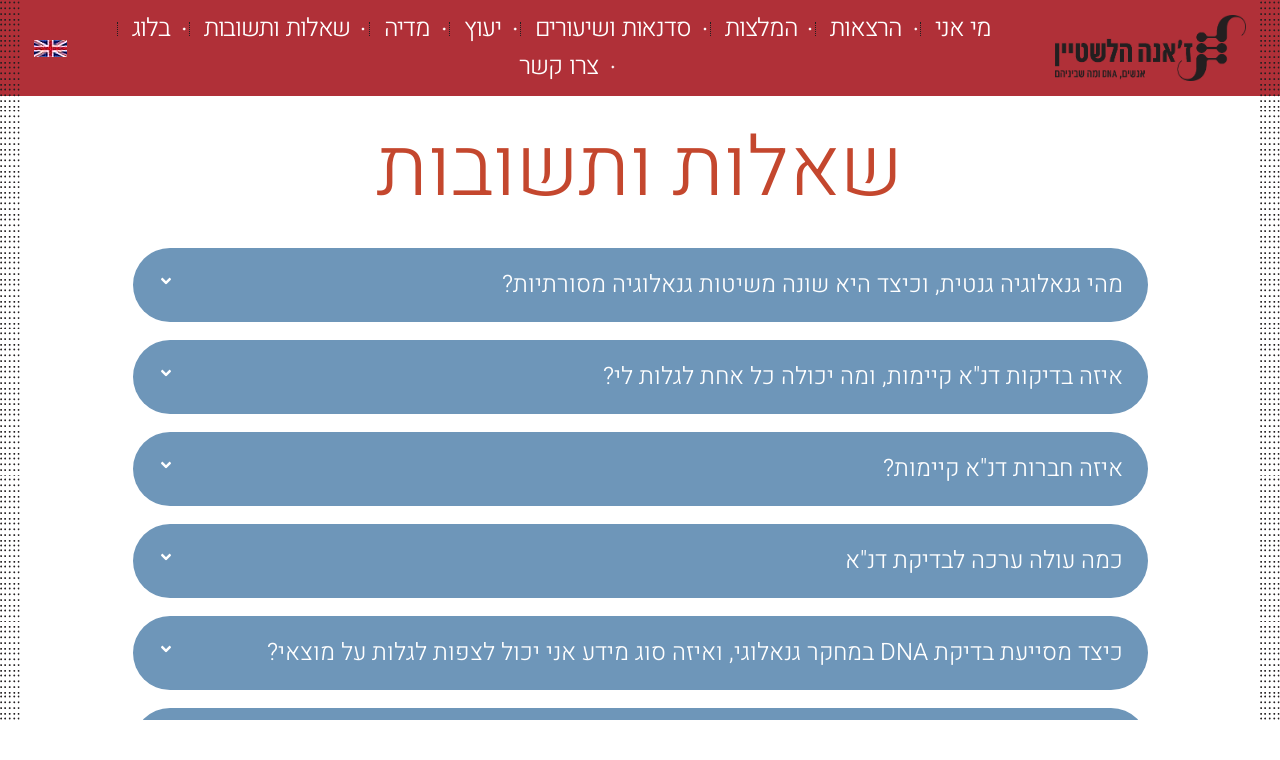

--- FILE ---
content_type: text/html; charset=UTF-8
request_url: https://dnaateyelevel.com/%D7%A9%D7%90%D7%9C%D7%95%D7%AA-%D7%95%D7%AA%D7%A9%D7%95%D7%91%D7%95%D7%AA/
body_size: 39693
content:
<!doctype html>
<html dir="rtl" lang="he-IL">
<head>
	<meta charset="UTF-8">
	<meta name="viewport" content="width=device-width, initial-scale=1">
	<link rel="profile" href="https://gmpg.org/xfn/11">
	<meta name='robots' content='index, follow, max-image-preview:large, max-snippet:-1, max-video-preview:-1' />

            <script data-no-defer="1" data-ezscrex="false" data-cfasync="false" data-pagespeed-no-defer data-cookieconsent="ignore">
                var ctPublicFunctions = {"_ajax_nonce":"d37d38c07b","_rest_nonce":"f980856722","_ajax_url":"\/wp-admin\/admin-ajax.php","_rest_url":"https:\/\/dnaateyelevel.com\/wp-json\/","data__cookies_type":"none","data__ajax_type":"rest","data__bot_detector_enabled":"1","data__frontend_data_log_enabled":1,"cookiePrefix":"","wprocket_detected":true,"host_url":"dnaateyelevel.com","text__ee_click_to_select":"Click to select the whole data","text__ee_original_email":"The complete one is","text__ee_got_it":"Got it","text__ee_blocked":"Blocked","text__ee_cannot_connect":"Cannot connect","text__ee_cannot_decode":"Can not decode email. Unknown reason","text__ee_email_decoder":"CleanTalk email decoder","text__ee_wait_for_decoding":"The magic is on the way!","text__ee_decoding_process":"Please wait a few seconds while we decode the contact data."}
            </script>
        
            <script data-no-defer="1" data-ezscrex="false" data-cfasync="false" data-pagespeed-no-defer data-cookieconsent="ignore">
                var ctPublic = {"_ajax_nonce":"d37d38c07b","settings__forms__check_internal":"0","settings__forms__check_external":"0","settings__forms__force_protection":"0","settings__forms__search_test":"1","settings__data__bot_detector_enabled":"1","settings__sfw__anti_crawler":0,"blog_home":"https:\/\/dnaateyelevel.com\/","pixel__setting":"3","pixel__enabled":true,"pixel__url":null,"data__email_check_before_post":"1","data__email_check_exist_post":"1","data__cookies_type":"none","data__key_is_ok":true,"data__visible_fields_required":true,"wl_brandname":"Anti-Spam by CleanTalk","wl_brandname_short":"CleanTalk","ct_checkjs_key":"328295fdf38b984220f96e7eaa94175409cfac83f0d2ad59924bb8723655a81a","emailEncoderPassKey":"5e573f48fefeb9797269f58421a8a12b","bot_detector_forms_excluded":"W10=","advancedCacheExists":true,"varnishCacheExists":false,"wc_ajax_add_to_cart":true,"theRealPerson":{"phrases":{"trpHeading":"The Real Person Badge!","trpContent1":"The commenter acts as a real person and verified as not a bot.","trpContent2":"Passed all tests against spam bots. Anti-Spam by CleanTalk.","trpContentLearnMore":"Learn more"},"trpContentLink":"https:\/\/cleantalk.org\/the-real-person?utm_id=&amp;utm_term=&amp;utm_source=admin_side&amp;utm_medium=trp_badge&amp;utm_content=trp_badge_link_click&amp;utm_campaign=apbct_links","imgPersonUrl":"https:\/\/dnaateyelevel.com\/wp-content\/plugins\/cleantalk-spam-protect\/css\/images\/real_user.svg","imgShieldUrl":"https:\/\/dnaateyelevel.com\/wp-content\/plugins\/cleantalk-spam-protect\/css\/images\/shield.svg"}}
            </script>
        
	<!-- This site is optimized with the Yoast SEO plugin v25.9 - https://yoast.com/wordpress/plugins/seo/ -->
	<title>שאלות ותשובות - על עולם הדנ&quot;א- ז&#039;אנה הלשטיין</title>
	<meta name="description" content="יש לכם שאלות על עולם הדנ&quot;א? לדנ&quot;א בגובה העיניים יש תשובות.מהן בדיקות דנ&quot;א? איך ואיפה עושים? במה זה כרוך? מה המשמעויות ועוד." />
	<link rel="canonical" href="https://dnaateyelevel.com/שאלות-ותשובות/" />
	<meta property="og:locale" content="he_IL" />
	<meta property="og:type" content="article" />
	<meta property="og:title" content="שאלות ותשובות - על עולם הדנ&quot;א- ז&#039;אנה הלשטיין" />
	<meta property="og:description" content="יש לכם שאלות על עולם הדנ&quot;א? לדנ&quot;א בגובה העיניים יש תשובות.מהן בדיקות דנ&quot;א? איך ואיפה עושים? במה זה כרוך? מה המשמעויות ועוד." />
	<meta property="og:url" content="https://dnaateyelevel.com/שאלות-ותשובות/" />
	<meta property="og:site_name" content="ז&#039;אנה הלשטיין" />
	<meta property="article:modified_time" content="2025-09-21T16:11:12+00:00" />
	<meta property="og:image" content="https://dnaateyelevel.com/wp-content/uploads/2023/08/mob.jpg" />
	<meta property="og:image:width" content="1900" />
	<meta property="og:image:height" content="907" />
	<meta property="og:image:type" content="image/jpeg" />
	<meta name="twitter:card" content="summary_large_image" />
	<meta name="twitter:label1" content="זמן קריאה מוערך" />
	<meta name="twitter:data1" content="10 דקות" />
	<script type="application/ld+json" class="yoast-schema-graph">{"@context":"https://schema.org","@graph":[{"@type":"WebPage","@id":"https://dnaateyelevel.com/%d7%a9%d7%90%d7%9c%d7%95%d7%aa-%d7%95%d7%aa%d7%a9%d7%95%d7%91%d7%95%d7%aa/","url":"https://dnaateyelevel.com/%d7%a9%d7%90%d7%9c%d7%95%d7%aa-%d7%95%d7%aa%d7%a9%d7%95%d7%91%d7%95%d7%aa/","name":"שאלות ותשובות - על עולם הדנ\"א- ז&#039;אנה הלשטיין","isPartOf":{"@id":"https://dnaateyelevel.com/#website"},"datePublished":"2023-08-03T11:17:59+00:00","dateModified":"2025-09-21T16:11:12+00:00","description":"יש לכם שאלות על עולם הדנ\"א? לדנ\"א בגובה העיניים יש תשובות.מהן בדיקות דנ\"א? איך ואיפה עושים? במה זה כרוך? מה המשמעויות ועוד.","breadcrumb":{"@id":"https://dnaateyelevel.com/%d7%a9%d7%90%d7%9c%d7%95%d7%aa-%d7%95%d7%aa%d7%a9%d7%95%d7%91%d7%95%d7%aa/#breadcrumb"},"inLanguage":"he-IL","potentialAction":[{"@type":"ReadAction","target":["https://dnaateyelevel.com/%d7%a9%d7%90%d7%9c%d7%95%d7%aa-%d7%95%d7%aa%d7%a9%d7%95%d7%91%d7%95%d7%aa/"]}]},{"@type":"BreadcrumbList","@id":"https://dnaateyelevel.com/%d7%a9%d7%90%d7%9c%d7%95%d7%aa-%d7%95%d7%aa%d7%a9%d7%95%d7%91%d7%95%d7%aa/#breadcrumb","itemListElement":[{"@type":"ListItem","position":1,"name":"דף הבית","item":"https://dnaateyelevel.com/"},{"@type":"ListItem","position":2,"name":"שאלות ותשובות"}]},{"@type":"WebSite","@id":"https://dnaateyelevel.com/#website","url":"https://dnaateyelevel.com/","name":"ז&#039;אנה הלשטיין","description":"דנ&quot;א בגובה העיניים","publisher":{"@id":"https://dnaateyelevel.com/#organization"},"potentialAction":[{"@type":"SearchAction","target":{"@type":"EntryPoint","urlTemplate":"https://dnaateyelevel.com/?s={search_term_string}"},"query-input":{"@type":"PropertyValueSpecification","valueRequired":true,"valueName":"search_term_string"}}],"inLanguage":"he-IL"},{"@type":"Organization","@id":"https://dnaateyelevel.com/#organization","name":"ז&#039;אנה הלשטיין","url":"https://dnaateyelevel.com/","logo":{"@type":"ImageObject","inLanguage":"he-IL","@id":"https://dnaateyelevel.com/#/schema/logo/image/","url":"https://dnaateyelevel.com/wp-content/uploads/2023/07/janna_logo_heb_w.png","contentUrl":"https://dnaateyelevel.com/wp-content/uploads/2023/07/janna_logo_heb_w.png","width":950,"height":330,"caption":"ז&#039;אנה הלשטיין"},"image":{"@id":"https://dnaateyelevel.com/#/schema/logo/image/"}}]}</script>
	<!-- / Yoast SEO plugin. -->


<link rel='dns-prefetch' href='//fd.cleantalk.org' />
<link rel='dns-prefetch' href='//cdn.enable.co.il' />

<link rel="alternate" type="application/rss+xml" title="ז&#039;אנה הלשטיין &laquo; פיד‏" href="https://dnaateyelevel.com/feed/" />
<link rel="alternate" type="application/rss+xml" title="ז&#039;אנה הלשטיין &laquo; פיד תגובות‏" href="https://dnaateyelevel.com/comments/feed/" />
<link rel="alternate" title="oEmbed (JSON)" type="application/json+oembed" href="https://dnaateyelevel.com/wp-json/oembed/1.0/embed?url=https%3A%2F%2Fdnaateyelevel.com%2F%25d7%25a9%25d7%2590%25d7%259c%25d7%2595%25d7%25aa-%25d7%2595%25d7%25aa%25d7%25a9%25d7%2595%25d7%2591%25d7%2595%25d7%25aa%2F" />
<link rel="alternate" title="oEmbed (XML)" type="text/xml+oembed" href="https://dnaateyelevel.com/wp-json/oembed/1.0/embed?url=https%3A%2F%2Fdnaateyelevel.com%2F%25d7%25a9%25d7%2590%25d7%259c%25d7%2595%25d7%25aa-%25d7%2595%25d7%25aa%25d7%25a9%25d7%2595%25d7%2591%25d7%2595%25d7%25aa%2F&#038;format=xml" />
<style id='wp-img-auto-sizes-contain-inline-css'>
img:is([sizes=auto i],[sizes^="auto," i]){contain-intrinsic-size:3000px 1500px}
/*# sourceURL=wp-img-auto-sizes-contain-inline-css */
</style>
<style id='wp-emoji-styles-inline-css'>

	img.wp-smiley, img.emoji {
		display: inline !important;
		border: none !important;
		box-shadow: none !important;
		height: 1em !important;
		width: 1em !important;
		margin: 0 0.07em !important;
		vertical-align: -0.1em !important;
		background: none !important;
		padding: 0 !important;
	}
/*# sourceURL=wp-emoji-styles-inline-css */
</style>
<link rel='stylesheet' id='jet-engine-frontend-css' href='https://dnaateyelevel.com/wp-content/plugins/jet-engine/assets/css/frontend.css?ver=3.7.6' media='all' />
<link rel='stylesheet' id='cleantalk-public-css-css' href='https://dnaateyelevel.com/wp-content/plugins/cleantalk-spam-protect/css/cleantalk-public.min.css?ver=6.64_1758460934' media='all' />
<link rel='stylesheet' id='cleantalk-email-decoder-css-css' href='https://dnaateyelevel.com/wp-content/plugins/cleantalk-spam-protect/css/cleantalk-email-decoder.min.css?ver=6.64_1758460934' media='all' />
<link rel='stylesheet' id='cleantalk-trp-css-css' href='https://dnaateyelevel.com/wp-content/plugins/cleantalk-spam-protect/css/cleantalk-trp.min.css?ver=6.64_1758460934' media='all' />
<link rel='stylesheet' id='wpsite-privacy-consent-css' href='https://dnaateyelevel.com/wp-content/plugins/wpsite-privacy-consent/assets/css/privacy-consent.css?ver=1.0.0' media='all' />
<link rel='stylesheet' id='hello-elementor-theme-style-css' href='https://dnaateyelevel.com/wp-content/themes/hello-elementor/assets/css/theme.css?ver=3.4.4' media='all' />
<link rel='stylesheet' id='hello-elementor-child-style-css' href='https://dnaateyelevel.com/wp-content/themes/hello-theme-child-master/style.css?ver=1.0.0' media='all' />
<link rel='stylesheet' id='hello-elementor-css' href='https://dnaateyelevel.com/wp-content/themes/hello-elementor/assets/css/reset.css?ver=3.4.4' media='all' />
<link rel='stylesheet' id='hello-elementor-header-footer-css' href='https://dnaateyelevel.com/wp-content/themes/hello-elementor/assets/css/header-footer.css?ver=3.4.4' media='all' />
<link rel='stylesheet' id='elementor-frontend-css' href='https://dnaateyelevel.com/wp-content/plugins/elementor/assets/css/frontend-rtl.min.css?ver=3.32.2' media='all' />
<style id='elementor-frontend-inline-css'>
@-webkit-keyframes ha_fadeIn{0%{opacity:0}to{opacity:1}}@keyframes ha_fadeIn{0%{opacity:0}to{opacity:1}}@-webkit-keyframes ha_zoomIn{0%{opacity:0;-webkit-transform:scale3d(.3,.3,.3);transform:scale3d(.3,.3,.3)}50%{opacity:1}}@keyframes ha_zoomIn{0%{opacity:0;-webkit-transform:scale3d(.3,.3,.3);transform:scale3d(.3,.3,.3)}50%{opacity:1}}@-webkit-keyframes ha_rollIn{0%{opacity:0;-webkit-transform:translate3d(-100%,0,0) rotate3d(0,0,1,-120deg);transform:translate3d(-100%,0,0) rotate3d(0,0,1,-120deg)}to{opacity:1}}@keyframes ha_rollIn{0%{opacity:0;-webkit-transform:translate3d(-100%,0,0) rotate3d(0,0,1,-120deg);transform:translate3d(-100%,0,0) rotate3d(0,0,1,-120deg)}to{opacity:1}}@-webkit-keyframes ha_bounce{0%,20%,53%,to{-webkit-animation-timing-function:cubic-bezier(.215,.61,.355,1);animation-timing-function:cubic-bezier(.215,.61,.355,1)}40%,43%{-webkit-transform:translate3d(0,-30px,0) scaleY(1.1);transform:translate3d(0,-30px,0) scaleY(1.1);-webkit-animation-timing-function:cubic-bezier(.755,.05,.855,.06);animation-timing-function:cubic-bezier(.755,.05,.855,.06)}70%{-webkit-transform:translate3d(0,-15px,0) scaleY(1.05);transform:translate3d(0,-15px,0) scaleY(1.05);-webkit-animation-timing-function:cubic-bezier(.755,.05,.855,.06);animation-timing-function:cubic-bezier(.755,.05,.855,.06)}80%{-webkit-transition-timing-function:cubic-bezier(.215,.61,.355,1);transition-timing-function:cubic-bezier(.215,.61,.355,1);-webkit-transform:translate3d(0,0,0) scaleY(.95);transform:translate3d(0,0,0) scaleY(.95)}90%{-webkit-transform:translate3d(0,-4px,0) scaleY(1.02);transform:translate3d(0,-4px,0) scaleY(1.02)}}@keyframes ha_bounce{0%,20%,53%,to{-webkit-animation-timing-function:cubic-bezier(.215,.61,.355,1);animation-timing-function:cubic-bezier(.215,.61,.355,1)}40%,43%{-webkit-transform:translate3d(0,-30px,0) scaleY(1.1);transform:translate3d(0,-30px,0) scaleY(1.1);-webkit-animation-timing-function:cubic-bezier(.755,.05,.855,.06);animation-timing-function:cubic-bezier(.755,.05,.855,.06)}70%{-webkit-transform:translate3d(0,-15px,0) scaleY(1.05);transform:translate3d(0,-15px,0) scaleY(1.05);-webkit-animation-timing-function:cubic-bezier(.755,.05,.855,.06);animation-timing-function:cubic-bezier(.755,.05,.855,.06)}80%{-webkit-transition-timing-function:cubic-bezier(.215,.61,.355,1);transition-timing-function:cubic-bezier(.215,.61,.355,1);-webkit-transform:translate3d(0,0,0) scaleY(.95);transform:translate3d(0,0,0) scaleY(.95)}90%{-webkit-transform:translate3d(0,-4px,0) scaleY(1.02);transform:translate3d(0,-4px,0) scaleY(1.02)}}@-webkit-keyframes ha_bounceIn{0%,20%,40%,60%,80%,to{-webkit-animation-timing-function:cubic-bezier(.215,.61,.355,1);animation-timing-function:cubic-bezier(.215,.61,.355,1)}0%{opacity:0;-webkit-transform:scale3d(.3,.3,.3);transform:scale3d(.3,.3,.3)}20%{-webkit-transform:scale3d(1.1,1.1,1.1);transform:scale3d(1.1,1.1,1.1)}40%{-webkit-transform:scale3d(.9,.9,.9);transform:scale3d(.9,.9,.9)}60%{opacity:1;-webkit-transform:scale3d(1.03,1.03,1.03);transform:scale3d(1.03,1.03,1.03)}80%{-webkit-transform:scale3d(.97,.97,.97);transform:scale3d(.97,.97,.97)}to{opacity:1}}@keyframes ha_bounceIn{0%,20%,40%,60%,80%,to{-webkit-animation-timing-function:cubic-bezier(.215,.61,.355,1);animation-timing-function:cubic-bezier(.215,.61,.355,1)}0%{opacity:0;-webkit-transform:scale3d(.3,.3,.3);transform:scale3d(.3,.3,.3)}20%{-webkit-transform:scale3d(1.1,1.1,1.1);transform:scale3d(1.1,1.1,1.1)}40%{-webkit-transform:scale3d(.9,.9,.9);transform:scale3d(.9,.9,.9)}60%{opacity:1;-webkit-transform:scale3d(1.03,1.03,1.03);transform:scale3d(1.03,1.03,1.03)}80%{-webkit-transform:scale3d(.97,.97,.97);transform:scale3d(.97,.97,.97)}to{opacity:1}}@-webkit-keyframes ha_flipInX{0%{opacity:0;-webkit-transform:perspective(400px) rotate3d(1,0,0,90deg);transform:perspective(400px) rotate3d(1,0,0,90deg);-webkit-animation-timing-function:ease-in;animation-timing-function:ease-in}40%{-webkit-transform:perspective(400px) rotate3d(1,0,0,-20deg);transform:perspective(400px) rotate3d(1,0,0,-20deg);-webkit-animation-timing-function:ease-in;animation-timing-function:ease-in}60%{opacity:1;-webkit-transform:perspective(400px) rotate3d(1,0,0,10deg);transform:perspective(400px) rotate3d(1,0,0,10deg)}80%{-webkit-transform:perspective(400px) rotate3d(1,0,0,-5deg);transform:perspective(400px) rotate3d(1,0,0,-5deg)}}@keyframes ha_flipInX{0%{opacity:0;-webkit-transform:perspective(400px) rotate3d(1,0,0,90deg);transform:perspective(400px) rotate3d(1,0,0,90deg);-webkit-animation-timing-function:ease-in;animation-timing-function:ease-in}40%{-webkit-transform:perspective(400px) rotate3d(1,0,0,-20deg);transform:perspective(400px) rotate3d(1,0,0,-20deg);-webkit-animation-timing-function:ease-in;animation-timing-function:ease-in}60%{opacity:1;-webkit-transform:perspective(400px) rotate3d(1,0,0,10deg);transform:perspective(400px) rotate3d(1,0,0,10deg)}80%{-webkit-transform:perspective(400px) rotate3d(1,0,0,-5deg);transform:perspective(400px) rotate3d(1,0,0,-5deg)}}@-webkit-keyframes ha_flipInY{0%{opacity:0;-webkit-transform:perspective(400px) rotate3d(0,1,0,90deg);transform:perspective(400px) rotate3d(0,1,0,90deg);-webkit-animation-timing-function:ease-in;animation-timing-function:ease-in}40%{-webkit-transform:perspective(400px) rotate3d(0,1,0,-20deg);transform:perspective(400px) rotate3d(0,1,0,-20deg);-webkit-animation-timing-function:ease-in;animation-timing-function:ease-in}60%{opacity:1;-webkit-transform:perspective(400px) rotate3d(0,1,0,10deg);transform:perspective(400px) rotate3d(0,1,0,10deg)}80%{-webkit-transform:perspective(400px) rotate3d(0,1,0,-5deg);transform:perspective(400px) rotate3d(0,1,0,-5deg)}}@keyframes ha_flipInY{0%{opacity:0;-webkit-transform:perspective(400px) rotate3d(0,1,0,90deg);transform:perspective(400px) rotate3d(0,1,0,90deg);-webkit-animation-timing-function:ease-in;animation-timing-function:ease-in}40%{-webkit-transform:perspective(400px) rotate3d(0,1,0,-20deg);transform:perspective(400px) rotate3d(0,1,0,-20deg);-webkit-animation-timing-function:ease-in;animation-timing-function:ease-in}60%{opacity:1;-webkit-transform:perspective(400px) rotate3d(0,1,0,10deg);transform:perspective(400px) rotate3d(0,1,0,10deg)}80%{-webkit-transform:perspective(400px) rotate3d(0,1,0,-5deg);transform:perspective(400px) rotate3d(0,1,0,-5deg)}}@-webkit-keyframes ha_swing{20%{-webkit-transform:rotate3d(0,0,1,15deg);transform:rotate3d(0,0,1,15deg)}40%{-webkit-transform:rotate3d(0,0,1,-10deg);transform:rotate3d(0,0,1,-10deg)}60%{-webkit-transform:rotate3d(0,0,1,5deg);transform:rotate3d(0,0,1,5deg)}80%{-webkit-transform:rotate3d(0,0,1,-5deg);transform:rotate3d(0,0,1,-5deg)}}@keyframes ha_swing{20%{-webkit-transform:rotate3d(0,0,1,15deg);transform:rotate3d(0,0,1,15deg)}40%{-webkit-transform:rotate3d(0,0,1,-10deg);transform:rotate3d(0,0,1,-10deg)}60%{-webkit-transform:rotate3d(0,0,1,5deg);transform:rotate3d(0,0,1,5deg)}80%{-webkit-transform:rotate3d(0,0,1,-5deg);transform:rotate3d(0,0,1,-5deg)}}@-webkit-keyframes ha_slideInDown{0%{visibility:visible;-webkit-transform:translate3d(0,-100%,0);transform:translate3d(0,-100%,0)}}@keyframes ha_slideInDown{0%{visibility:visible;-webkit-transform:translate3d(0,-100%,0);transform:translate3d(0,-100%,0)}}@-webkit-keyframes ha_slideInUp{0%{visibility:visible;-webkit-transform:translate3d(0,100%,0);transform:translate3d(0,100%,0)}}@keyframes ha_slideInUp{0%{visibility:visible;-webkit-transform:translate3d(0,100%,0);transform:translate3d(0,100%,0)}}@-webkit-keyframes ha_slideInLeft{0%{visibility:visible;-webkit-transform:translate3d(-100%,0,0);transform:translate3d(-100%,0,0)}}@keyframes ha_slideInLeft{0%{visibility:visible;-webkit-transform:translate3d(-100%,0,0);transform:translate3d(-100%,0,0)}}@-webkit-keyframes ha_slideInRight{0%{visibility:visible;-webkit-transform:translate3d(100%,0,0);transform:translate3d(100%,0,0)}}@keyframes ha_slideInRight{0%{visibility:visible;-webkit-transform:translate3d(100%,0,0);transform:translate3d(100%,0,0)}}.ha_fadeIn{-webkit-animation-name:ha_fadeIn;animation-name:ha_fadeIn}.ha_zoomIn{-webkit-animation-name:ha_zoomIn;animation-name:ha_zoomIn}.ha_rollIn{-webkit-animation-name:ha_rollIn;animation-name:ha_rollIn}.ha_bounce{-webkit-transform-origin:center bottom;-ms-transform-origin:center bottom;transform-origin:center bottom;-webkit-animation-name:ha_bounce;animation-name:ha_bounce}.ha_bounceIn{-webkit-animation-name:ha_bounceIn;animation-name:ha_bounceIn;-webkit-animation-duration:.75s;-webkit-animation-duration:calc(var(--animate-duration)*.75);animation-duration:.75s;animation-duration:calc(var(--animate-duration)*.75)}.ha_flipInX,.ha_flipInY{-webkit-animation-name:ha_flipInX;animation-name:ha_flipInX;-webkit-backface-visibility:visible!important;backface-visibility:visible!important}.ha_flipInY{-webkit-animation-name:ha_flipInY;animation-name:ha_flipInY}.ha_swing{-webkit-transform-origin:top center;-ms-transform-origin:top center;transform-origin:top center;-webkit-animation-name:ha_swing;animation-name:ha_swing}.ha_slideInDown{-webkit-animation-name:ha_slideInDown;animation-name:ha_slideInDown}.ha_slideInUp{-webkit-animation-name:ha_slideInUp;animation-name:ha_slideInUp}.ha_slideInLeft{-webkit-animation-name:ha_slideInLeft;animation-name:ha_slideInLeft}.ha_slideInRight{-webkit-animation-name:ha_slideInRight;animation-name:ha_slideInRight}.ha-css-transform-yes{-webkit-transition-duration:var(--ha-tfx-transition-duration, .2s);transition-duration:var(--ha-tfx-transition-duration, .2s);-webkit-transition-property:-webkit-transform;transition-property:transform;transition-property:transform,-webkit-transform;-webkit-transform:translate(var(--ha-tfx-translate-x, 0),var(--ha-tfx-translate-y, 0)) scale(var(--ha-tfx-scale-x, 1),var(--ha-tfx-scale-y, 1)) skew(var(--ha-tfx-skew-x, 0),var(--ha-tfx-skew-y, 0)) rotateX(var(--ha-tfx-rotate-x, 0)) rotateY(var(--ha-tfx-rotate-y, 0)) rotateZ(var(--ha-tfx-rotate-z, 0));transform:translate(var(--ha-tfx-translate-x, 0),var(--ha-tfx-translate-y, 0)) scale(var(--ha-tfx-scale-x, 1),var(--ha-tfx-scale-y, 1)) skew(var(--ha-tfx-skew-x, 0),var(--ha-tfx-skew-y, 0)) rotateX(var(--ha-tfx-rotate-x, 0)) rotateY(var(--ha-tfx-rotate-y, 0)) rotateZ(var(--ha-tfx-rotate-z, 0))}.ha-css-transform-yes:hover{-webkit-transform:translate(var(--ha-tfx-translate-x-hover, var(--ha-tfx-translate-x, 0)),var(--ha-tfx-translate-y-hover, var(--ha-tfx-translate-y, 0))) scale(var(--ha-tfx-scale-x-hover, var(--ha-tfx-scale-x, 1)),var(--ha-tfx-scale-y-hover, var(--ha-tfx-scale-y, 1))) skew(var(--ha-tfx-skew-x-hover, var(--ha-tfx-skew-x, 0)),var(--ha-tfx-skew-y-hover, var(--ha-tfx-skew-y, 0))) rotateX(var(--ha-tfx-rotate-x-hover, var(--ha-tfx-rotate-x, 0))) rotateY(var(--ha-tfx-rotate-y-hover, var(--ha-tfx-rotate-y, 0))) rotateZ(var(--ha-tfx-rotate-z-hover, var(--ha-tfx-rotate-z, 0)));transform:translate(var(--ha-tfx-translate-x-hover, var(--ha-tfx-translate-x, 0)),var(--ha-tfx-translate-y-hover, var(--ha-tfx-translate-y, 0))) scale(var(--ha-tfx-scale-x-hover, var(--ha-tfx-scale-x, 1)),var(--ha-tfx-scale-y-hover, var(--ha-tfx-scale-y, 1))) skew(var(--ha-tfx-skew-x-hover, var(--ha-tfx-skew-x, 0)),var(--ha-tfx-skew-y-hover, var(--ha-tfx-skew-y, 0))) rotateX(var(--ha-tfx-rotate-x-hover, var(--ha-tfx-rotate-x, 0))) rotateY(var(--ha-tfx-rotate-y-hover, var(--ha-tfx-rotate-y, 0))) rotateZ(var(--ha-tfx-rotate-z-hover, var(--ha-tfx-rotate-z, 0)))}.happy-addon>.elementor-widget-container{word-wrap:break-word;overflow-wrap:break-word}.happy-addon>.elementor-widget-container,.happy-addon>.elementor-widget-container *{-webkit-box-sizing:border-box;box-sizing:border-box}.happy-addon:not(:has(.elementor-widget-container)),.happy-addon:not(:has(.elementor-widget-container)) *{-webkit-box-sizing:border-box;box-sizing:border-box;word-wrap:break-word;overflow-wrap:break-word}.happy-addon p:empty{display:none}.happy-addon .elementor-inline-editing{min-height:auto!important}.happy-addon-pro img{max-width:100%;height:auto;-o-object-fit:cover;object-fit:cover}.ha-screen-reader-text{position:absolute;overflow:hidden;clip:rect(1px,1px,1px,1px);margin:-1px;padding:0;width:1px;height:1px;border:0;word-wrap:normal!important;-webkit-clip-path:inset(50%);clip-path:inset(50%)}.ha-has-bg-overlay>.elementor-widget-container{position:relative;z-index:1}.ha-has-bg-overlay>.elementor-widget-container:before{position:absolute;top:0;left:0;z-index:-1;width:100%;height:100%;content:""}.ha-has-bg-overlay:not(:has(.elementor-widget-container)){position:relative;z-index:1}.ha-has-bg-overlay:not(:has(.elementor-widget-container)):before{position:absolute;top:0;left:0;z-index:-1;width:100%;height:100%;content:""}.ha-popup--is-enabled .ha-js-popup,.ha-popup--is-enabled .ha-js-popup img{cursor:-webkit-zoom-in!important;cursor:zoom-in!important}.mfp-wrap .mfp-arrow,.mfp-wrap .mfp-close{background-color:transparent}.mfp-wrap .mfp-arrow:focus,.mfp-wrap .mfp-close:focus{outline-width:thin}.ha-advanced-tooltip-enable{position:relative;cursor:pointer;--ha-tooltip-arrow-color:black;--ha-tooltip-arrow-distance:0}.ha-advanced-tooltip-enable .ha-advanced-tooltip-content{position:absolute;z-index:999;display:none;padding:5px 0;width:120px;height:auto;border-radius:6px;background-color:#000;color:#fff;text-align:center;opacity:0}.ha-advanced-tooltip-enable .ha-advanced-tooltip-content::after{position:absolute;border-width:5px;border-style:solid;content:""}.ha-advanced-tooltip-enable .ha-advanced-tooltip-content.no-arrow::after{visibility:hidden}.ha-advanced-tooltip-enable .ha-advanced-tooltip-content.show{display:inline-block;opacity:1}.ha-advanced-tooltip-enable.ha-advanced-tooltip-top .ha-advanced-tooltip-content,body[data-elementor-device-mode=tablet] .ha-advanced-tooltip-enable.ha-advanced-tooltip-tablet-top .ha-advanced-tooltip-content{top:unset;right:0;bottom:calc(101% + var(--ha-tooltip-arrow-distance));left:0;margin:0 auto}.ha-advanced-tooltip-enable.ha-advanced-tooltip-top .ha-advanced-tooltip-content::after,body[data-elementor-device-mode=tablet] .ha-advanced-tooltip-enable.ha-advanced-tooltip-tablet-top .ha-advanced-tooltip-content::after{top:100%;right:unset;bottom:unset;left:50%;border-color:var(--ha-tooltip-arrow-color) transparent transparent transparent;-webkit-transform:translateX(-50%);-ms-transform:translateX(-50%);transform:translateX(-50%)}.ha-advanced-tooltip-enable.ha-advanced-tooltip-bottom .ha-advanced-tooltip-content,body[data-elementor-device-mode=tablet] .ha-advanced-tooltip-enable.ha-advanced-tooltip-tablet-bottom .ha-advanced-tooltip-content{top:calc(101% + var(--ha-tooltip-arrow-distance));right:0;bottom:unset;left:0;margin:0 auto}.ha-advanced-tooltip-enable.ha-advanced-tooltip-bottom .ha-advanced-tooltip-content::after,body[data-elementor-device-mode=tablet] .ha-advanced-tooltip-enable.ha-advanced-tooltip-tablet-bottom .ha-advanced-tooltip-content::after{top:unset;right:unset;bottom:100%;left:50%;border-color:transparent transparent var(--ha-tooltip-arrow-color) transparent;-webkit-transform:translateX(-50%);-ms-transform:translateX(-50%);transform:translateX(-50%)}.ha-advanced-tooltip-enable.ha-advanced-tooltip-left .ha-advanced-tooltip-content,body[data-elementor-device-mode=tablet] .ha-advanced-tooltip-enable.ha-advanced-tooltip-tablet-left .ha-advanced-tooltip-content{top:50%;right:calc(101% + var(--ha-tooltip-arrow-distance));bottom:unset;left:unset;-webkit-transform:translateY(-50%);-ms-transform:translateY(-50%);transform:translateY(-50%)}.ha-advanced-tooltip-enable.ha-advanced-tooltip-left .ha-advanced-tooltip-content::after,body[data-elementor-device-mode=tablet] .ha-advanced-tooltip-enable.ha-advanced-tooltip-tablet-left .ha-advanced-tooltip-content::after{top:50%;right:unset;bottom:unset;left:100%;border-color:transparent transparent transparent var(--ha-tooltip-arrow-color);-webkit-transform:translateY(-50%);-ms-transform:translateY(-50%);transform:translateY(-50%)}.ha-advanced-tooltip-enable.ha-advanced-tooltip-right .ha-advanced-tooltip-content,body[data-elementor-device-mode=tablet] .ha-advanced-tooltip-enable.ha-advanced-tooltip-tablet-right .ha-advanced-tooltip-content{top:50%;right:unset;bottom:unset;left:calc(101% + var(--ha-tooltip-arrow-distance));-webkit-transform:translateY(-50%);-ms-transform:translateY(-50%);transform:translateY(-50%)}.ha-advanced-tooltip-enable.ha-advanced-tooltip-right .ha-advanced-tooltip-content::after,body[data-elementor-device-mode=tablet] .ha-advanced-tooltip-enable.ha-advanced-tooltip-tablet-right .ha-advanced-tooltip-content::after{top:50%;right:100%;bottom:unset;left:unset;border-color:transparent var(--ha-tooltip-arrow-color) transparent transparent;-webkit-transform:translateY(-50%);-ms-transform:translateY(-50%);transform:translateY(-50%)}body[data-elementor-device-mode=mobile] .ha-advanced-tooltip-enable.ha-advanced-tooltip-mobile-top .ha-advanced-tooltip-content{top:unset;right:0;bottom:calc(101% + var(--ha-tooltip-arrow-distance));left:0;margin:0 auto}body[data-elementor-device-mode=mobile] .ha-advanced-tooltip-enable.ha-advanced-tooltip-mobile-top .ha-advanced-tooltip-content::after{top:100%;right:unset;bottom:unset;left:50%;border-color:var(--ha-tooltip-arrow-color) transparent transparent transparent;-webkit-transform:translateX(-50%);-ms-transform:translateX(-50%);transform:translateX(-50%)}body[data-elementor-device-mode=mobile] .ha-advanced-tooltip-enable.ha-advanced-tooltip-mobile-bottom .ha-advanced-tooltip-content{top:calc(101% + var(--ha-tooltip-arrow-distance));right:0;bottom:unset;left:0;margin:0 auto}body[data-elementor-device-mode=mobile] .ha-advanced-tooltip-enable.ha-advanced-tooltip-mobile-bottom .ha-advanced-tooltip-content::after{top:unset;right:unset;bottom:100%;left:50%;border-color:transparent transparent var(--ha-tooltip-arrow-color) transparent;-webkit-transform:translateX(-50%);-ms-transform:translateX(-50%);transform:translateX(-50%)}body[data-elementor-device-mode=mobile] .ha-advanced-tooltip-enable.ha-advanced-tooltip-mobile-left .ha-advanced-tooltip-content{top:50%;right:calc(101% + var(--ha-tooltip-arrow-distance));bottom:unset;left:unset;-webkit-transform:translateY(-50%);-ms-transform:translateY(-50%);transform:translateY(-50%)}body[data-elementor-device-mode=mobile] .ha-advanced-tooltip-enable.ha-advanced-tooltip-mobile-left .ha-advanced-tooltip-content::after{top:50%;right:unset;bottom:unset;left:100%;border-color:transparent transparent transparent var(--ha-tooltip-arrow-color);-webkit-transform:translateY(-50%);-ms-transform:translateY(-50%);transform:translateY(-50%)}body[data-elementor-device-mode=mobile] .ha-advanced-tooltip-enable.ha-advanced-tooltip-mobile-right .ha-advanced-tooltip-content{top:50%;right:unset;bottom:unset;left:calc(101% + var(--ha-tooltip-arrow-distance));-webkit-transform:translateY(-50%);-ms-transform:translateY(-50%);transform:translateY(-50%)}body[data-elementor-device-mode=mobile] .ha-advanced-tooltip-enable.ha-advanced-tooltip-mobile-right .ha-advanced-tooltip-content::after{top:50%;right:100%;bottom:unset;left:unset;border-color:transparent var(--ha-tooltip-arrow-color) transparent transparent;-webkit-transform:translateY(-50%);-ms-transform:translateY(-50%);transform:translateY(-50%)}body.elementor-editor-active .happy-addon.ha-gravityforms .gform_wrapper{display:block!important}.ha-scroll-to-top-wrap.ha-scroll-to-top-hide{display:none}.ha-scroll-to-top-wrap.edit-mode,.ha-scroll-to-top-wrap.single-page-off{display:none!important}.ha-scroll-to-top-button{position:fixed;right:15px;bottom:15px;z-index:9999;display:-webkit-box;display:-webkit-flex;display:-ms-flexbox;display:flex;-webkit-box-align:center;-webkit-align-items:center;align-items:center;-ms-flex-align:center;-webkit-box-pack:center;-ms-flex-pack:center;-webkit-justify-content:center;justify-content:center;width:50px;height:50px;border-radius:50px;background-color:#5636d1;color:#fff;text-align:center;opacity:1;cursor:pointer;-webkit-transition:all .3s;transition:all .3s}.ha-scroll-to-top-button i{color:#fff;font-size:16px}.ha-scroll-to-top-button:hover{background-color:#e2498a}.ha-particle-wrapper{position:absolute;top:0;left:0;width:100%;height:100%}.ha-floating-element{position:fixed;z-index:999}.ha-floating-element-align-top-left .ha-floating-element{top:0;left:0}.ha-floating-element-align-top-right .ha-floating-element{top:0;right:0}.ha-floating-element-align-top-center .ha-floating-element{top:0;left:50%;-webkit-transform:translateX(-50%);-ms-transform:translateX(-50%);transform:translateX(-50%)}.ha-floating-element-align-middle-left .ha-floating-element{top:50%;left:0;-webkit-transform:translateY(-50%);-ms-transform:translateY(-50%);transform:translateY(-50%)}.ha-floating-element-align-middle-right .ha-floating-element{top:50%;right:0;-webkit-transform:translateY(-50%);-ms-transform:translateY(-50%);transform:translateY(-50%)}.ha-floating-element-align-bottom-left .ha-floating-element{bottom:0;left:0}.ha-floating-element-align-bottom-right .ha-floating-element{right:0;bottom:0}.ha-floating-element-align-bottom-center .ha-floating-element{bottom:0;left:50%;-webkit-transform:translateX(-50%);-ms-transform:translateX(-50%);transform:translateX(-50%)}.ha-editor-placeholder{padding:20px;border:5px double #f1f1f1;background:#f8f8f8;text-align:center;opacity:.5}.ha-editor-placeholder-title{margin-top:0;margin-bottom:8px;font-weight:700;font-size:16px}.ha-editor-placeholder-content{margin:0;font-size:12px}.ha-p-relative{position:relative}.ha-p-absolute{position:absolute}.ha-p-fixed{position:fixed}.ha-w-1{width:1%}.ha-h-1{height:1%}.ha-w-2{width:2%}.ha-h-2{height:2%}.ha-w-3{width:3%}.ha-h-3{height:3%}.ha-w-4{width:4%}.ha-h-4{height:4%}.ha-w-5{width:5%}.ha-h-5{height:5%}.ha-w-6{width:6%}.ha-h-6{height:6%}.ha-w-7{width:7%}.ha-h-7{height:7%}.ha-w-8{width:8%}.ha-h-8{height:8%}.ha-w-9{width:9%}.ha-h-9{height:9%}.ha-w-10{width:10%}.ha-h-10{height:10%}.ha-w-11{width:11%}.ha-h-11{height:11%}.ha-w-12{width:12%}.ha-h-12{height:12%}.ha-w-13{width:13%}.ha-h-13{height:13%}.ha-w-14{width:14%}.ha-h-14{height:14%}.ha-w-15{width:15%}.ha-h-15{height:15%}.ha-w-16{width:16%}.ha-h-16{height:16%}.ha-w-17{width:17%}.ha-h-17{height:17%}.ha-w-18{width:18%}.ha-h-18{height:18%}.ha-w-19{width:19%}.ha-h-19{height:19%}.ha-w-20{width:20%}.ha-h-20{height:20%}.ha-w-21{width:21%}.ha-h-21{height:21%}.ha-w-22{width:22%}.ha-h-22{height:22%}.ha-w-23{width:23%}.ha-h-23{height:23%}.ha-w-24{width:24%}.ha-h-24{height:24%}.ha-w-25{width:25%}.ha-h-25{height:25%}.ha-w-26{width:26%}.ha-h-26{height:26%}.ha-w-27{width:27%}.ha-h-27{height:27%}.ha-w-28{width:28%}.ha-h-28{height:28%}.ha-w-29{width:29%}.ha-h-29{height:29%}.ha-w-30{width:30%}.ha-h-30{height:30%}.ha-w-31{width:31%}.ha-h-31{height:31%}.ha-w-32{width:32%}.ha-h-32{height:32%}.ha-w-33{width:33%}.ha-h-33{height:33%}.ha-w-34{width:34%}.ha-h-34{height:34%}.ha-w-35{width:35%}.ha-h-35{height:35%}.ha-w-36{width:36%}.ha-h-36{height:36%}.ha-w-37{width:37%}.ha-h-37{height:37%}.ha-w-38{width:38%}.ha-h-38{height:38%}.ha-w-39{width:39%}.ha-h-39{height:39%}.ha-w-40{width:40%}.ha-h-40{height:40%}.ha-w-41{width:41%}.ha-h-41{height:41%}.ha-w-42{width:42%}.ha-h-42{height:42%}.ha-w-43{width:43%}.ha-h-43{height:43%}.ha-w-44{width:44%}.ha-h-44{height:44%}.ha-w-45{width:45%}.ha-h-45{height:45%}.ha-w-46{width:46%}.ha-h-46{height:46%}.ha-w-47{width:47%}.ha-h-47{height:47%}.ha-w-48{width:48%}.ha-h-48{height:48%}.ha-w-49{width:49%}.ha-h-49{height:49%}.ha-w-50{width:50%}.ha-h-50{height:50%}.ha-w-51{width:51%}.ha-h-51{height:51%}.ha-w-52{width:52%}.ha-h-52{height:52%}.ha-w-53{width:53%}.ha-h-53{height:53%}.ha-w-54{width:54%}.ha-h-54{height:54%}.ha-w-55{width:55%}.ha-h-55{height:55%}.ha-w-56{width:56%}.ha-h-56{height:56%}.ha-w-57{width:57%}.ha-h-57{height:57%}.ha-w-58{width:58%}.ha-h-58{height:58%}.ha-w-59{width:59%}.ha-h-59{height:59%}.ha-w-60{width:60%}.ha-h-60{height:60%}.ha-w-61{width:61%}.ha-h-61{height:61%}.ha-w-62{width:62%}.ha-h-62{height:62%}.ha-w-63{width:63%}.ha-h-63{height:63%}.ha-w-64{width:64%}.ha-h-64{height:64%}.ha-w-65{width:65%}.ha-h-65{height:65%}.ha-w-66{width:66%}.ha-h-66{height:66%}.ha-w-67{width:67%}.ha-h-67{height:67%}.ha-w-68{width:68%}.ha-h-68{height:68%}.ha-w-69{width:69%}.ha-h-69{height:69%}.ha-w-70{width:70%}.ha-h-70{height:70%}.ha-w-71{width:71%}.ha-h-71{height:71%}.ha-w-72{width:72%}.ha-h-72{height:72%}.ha-w-73{width:73%}.ha-h-73{height:73%}.ha-w-74{width:74%}.ha-h-74{height:74%}.ha-w-75{width:75%}.ha-h-75{height:75%}.ha-w-76{width:76%}.ha-h-76{height:76%}.ha-w-77{width:77%}.ha-h-77{height:77%}.ha-w-78{width:78%}.ha-h-78{height:78%}.ha-w-79{width:79%}.ha-h-79{height:79%}.ha-w-80{width:80%}.ha-h-80{height:80%}.ha-w-81{width:81%}.ha-h-81{height:81%}.ha-w-82{width:82%}.ha-h-82{height:82%}.ha-w-83{width:83%}.ha-h-83{height:83%}.ha-w-84{width:84%}.ha-h-84{height:84%}.ha-w-85{width:85%}.ha-h-85{height:85%}.ha-w-86{width:86%}.ha-h-86{height:86%}.ha-w-87{width:87%}.ha-h-87{height:87%}.ha-w-88{width:88%}.ha-h-88{height:88%}.ha-w-89{width:89%}.ha-h-89{height:89%}.ha-w-90{width:90%}.ha-h-90{height:90%}.ha-w-91{width:91%}.ha-h-91{height:91%}.ha-w-92{width:92%}.ha-h-92{height:92%}.ha-w-93{width:93%}.ha-h-93{height:93%}.ha-w-94{width:94%}.ha-h-94{height:94%}.ha-w-95{width:95%}.ha-h-95{height:95%}.ha-w-96{width:96%}.ha-h-96{height:96%}.ha-w-97{width:97%}.ha-h-97{height:97%}.ha-w-98{width:98%}.ha-h-98{height:98%}.ha-w-99{width:99%}.ha-h-99{height:99%}.ha-multi-layer-parallax--yes .ha-multi-layer-parallax img,.ha-w-100{width:100%}.ha-h-100{height:100%}.ha-flex{display:-webkit-box!important;display:-webkit-flex!important;display:-ms-flexbox!important;display:flex!important}.ha-flex-inline{display:-webkit-inline-box!important;display:-webkit-inline-flex!important;display:-ms-inline-flexbox!important;display:inline-flex!important}.ha-flex-x-start{-webkit-box-pack:start;-ms-flex-pack:start;-webkit-justify-content:flex-start;justify-content:flex-start}.ha-flex-x-end{-webkit-box-pack:end;-ms-flex-pack:end;-webkit-justify-content:flex-end;justify-content:flex-end}.ha-flex-x-between{-webkit-box-pack:justify;-ms-flex-pack:justify;-webkit-justify-content:space-between;justify-content:space-between}.ha-flex-x-around{-ms-flex-pack:distribute;-webkit-justify-content:space-around;justify-content:space-around}.ha-flex-x-even{-webkit-box-pack:space-evenly;-ms-flex-pack:space-evenly;-webkit-justify-content:space-evenly;justify-content:space-evenly}.ha-flex-x-center{-webkit-box-pack:center;-ms-flex-pack:center;-webkit-justify-content:center;justify-content:center}.ha-flex-y-top{-webkit-box-align:start;-webkit-align-items:flex-start;align-items:flex-start;-ms-flex-align:start}.ha-flex-y-center{-webkit-box-align:center;-webkit-align-items:center;align-items:center;-ms-flex-align:center}.ha-flex-y-bottom{-webkit-box-align:end;-webkit-align-items:flex-end;align-items:flex-end;-ms-flex-align:end}.ha-multi-layer-parallax--yes .ha-multi-layer-parallax{position:absolute;display:block;background-repeat:no-repeat}.ha-multi-layer-parallax--yes .ha-multi-layer-parallax-left{left:0}.ha-multi-layer-parallax--yes .ha-multi-layer-parallax-center{left:50%}.ha-multi-layer-parallax--yes .ha-multi-layer-parallax-right{right:0}.ha-multi-layer-parallax--yes .ha-multi-layer-parallax-top{top:0}.ha-multi-layer-parallax--yes .ha-multi-layer-parallax-vcenter{top:50%}.ha-multi-layer-parallax--yes .ha-multi-layer-parallax-vcenter:not(.ha-multi-layer-parallax-center){-webkit-transform:translateY(-50%);-ms-transform:translateY(-50%);transform:translateY(-50%)}.ha-multi-layer-parallax--yes .ha-multi-layer-parallax-center.ha-multi-layer-parallax-vcenter{-webkit-transform:translate(-50%,-50%);-ms-transform:translate(-50%,-50%);transform:translate(-50%,-50%)}.ha-multi-layer-parallax--yes .ha-multi-layer-parallax-bottom{bottom:0}
/*# sourceURL=elementor-frontend-inline-css */
</style>
<link rel='stylesheet' id='elementor-post-7-css' href='https://dnaateyelevel.com/wp-content/uploads/elementor/css/post-7.css?ver=1764744930' media='all' />
<link rel='stylesheet' id='widget-image-css' href='https://dnaateyelevel.com/wp-content/plugins/elementor/assets/css/widget-image-rtl.min.css?ver=3.32.2' media='all' />
<link rel='stylesheet' id='widget-nav-menu-css' href='https://dnaateyelevel.com/wp-content/plugins/elementor-pro/assets/css/widget-nav-menu-rtl.min.css?ver=3.32.1' media='all' />
<link rel='stylesheet' id='e-sticky-css' href='https://dnaateyelevel.com/wp-content/plugins/elementor-pro/assets/css/modules/sticky.min.css?ver=3.32.1' media='all' />
<link rel='stylesheet' id='widget-heading-css' href='https://dnaateyelevel.com/wp-content/plugins/elementor/assets/css/widget-heading-rtl.min.css?ver=3.32.2' media='all' />
<link rel='stylesheet' id='widget-form-css' href='https://dnaateyelevel.com/wp-content/plugins/elementor-pro/assets/css/widget-form-rtl.min.css?ver=3.32.1' media='all' />
<link rel='stylesheet' id='widget-icon-list-css' href='https://dnaateyelevel.com/wp-content/plugins/elementor/assets/css/widget-icon-list-rtl.min.css?ver=3.32.2' media='all' />
<link rel='stylesheet' id='e-animation-fadeIn-css' href='https://dnaateyelevel.com/wp-content/plugins/elementor/assets/lib/animations/styles/fadeIn.min.css?ver=3.32.2' media='all' />
<link rel='stylesheet' id='e-popup-css' href='https://dnaateyelevel.com/wp-content/plugins/elementor-pro/assets/css/conditionals/popup.min.css?ver=3.32.1' media='all' />
<link rel='stylesheet' id='widget-toggle-css' href='https://dnaateyelevel.com/wp-content/plugins/elementor/assets/css/widget-toggle-rtl.min.css?ver=3.32.2' media='all' />
<link rel='stylesheet' id='elementor-post-961-css' href='https://dnaateyelevel.com/wp-content/uploads/elementor/css/post-961.css?ver=1764747984' media='all' />
<link rel='stylesheet' id='elementor-post-1123-css' href='https://dnaateyelevel.com/wp-content/uploads/elementor/css/post-1123.css?ver=1764747984' media='all' />
<link rel='stylesheet' id='happy-icons-css' href='https://dnaateyelevel.com/wp-content/plugins/happy-elementor-addons/assets/fonts/style.min.css?ver=3.20.1' media='all' />
<link rel='stylesheet' id='font-awesome-css' href='https://dnaateyelevel.com/wp-content/plugins/elementor/assets/lib/font-awesome/css/font-awesome.min.css?ver=4.7.0' media='all' />
<link rel='stylesheet' id='elementor-post-20-css' href='https://dnaateyelevel.com/wp-content/uploads/elementor/css/post-20.css?ver=1764744933' media='all' />
<link rel='stylesheet' id='elementor-post-1599-css' href='https://dnaateyelevel.com/wp-content/uploads/elementor/css/post-1599.css?ver=1764744932' media='all' />
<link rel='stylesheet' id='elementor-post-1596-css' href='https://dnaateyelevel.com/wp-content/uploads/elementor/css/post-1596.css?ver=1764744932' media='all' />
<link rel='stylesheet' id='elementor-post-1593-css' href='https://dnaateyelevel.com/wp-content/uploads/elementor/css/post-1593.css?ver=1764744932' media='all' />
<link rel='stylesheet' id='elementor-post-1589-css' href='https://dnaateyelevel.com/wp-content/uploads/elementor/css/post-1589.css?ver=1764744932' media='all' />
<link rel='stylesheet' id='elementor-post-1211-css' href='https://dnaateyelevel.com/wp-content/uploads/elementor/css/post-1211.css?ver=1764744932' media='all' />
<link rel='stylesheet' id='elementor-post-1206-css' href='https://dnaateyelevel.com/wp-content/uploads/elementor/css/post-1206.css?ver=1764744932' media='all' />
<link rel='stylesheet' id='elementor-post-1201-css' href='https://dnaateyelevel.com/wp-content/uploads/elementor/css/post-1201.css?ver=1764744932' media='all' />
<link rel='stylesheet' id='elementor-post-1193-css' href='https://dnaateyelevel.com/wp-content/uploads/elementor/css/post-1193.css?ver=1764744932' media='all' />
<link rel='stylesheet' id='elementor-gf-local-heebo-css' href='https://dnaateyelevel.com/wp-content/uploads/elementor/google-fonts/css/heebo.css?ver=1751463942' media='all' />
<script src="https://dnaateyelevel.com/wp-content/plugins/cleantalk-spam-protect/js/apbct-public-bundle.min.js?ver=6.64_1758460934" id="apbct-public-bundle.min-js-js"></script>
<script src="https://fd.cleantalk.org/ct-bot-detector-wrapper.js?ver=6.64" id="ct_bot_detector-js" defer data-wp-strategy="defer"></script>
<script src="https://dnaateyelevel.com/wp-includes/js/jquery/jquery.min.js?ver=3.7.1" id="jquery-core-js"></script>
<script src="https://dnaateyelevel.com/wp-includes/js/jquery/jquery-migrate.min.js?ver=3.4.1" id="jquery-migrate-js"></script>
<script src="https://dnaateyelevel.com/wp-content/plugins/happy-elementor-addons/assets/vendor/dom-purify/purify.min.js?ver=3.1.6" id="dom-purify-js"></script>
<link rel="https://api.w.org/" href="https://dnaateyelevel.com/wp-json/" /><link rel="alternate" title="JSON" type="application/json" href="https://dnaateyelevel.com/wp-json/wp/v2/pages/961" /><link rel="EditURI" type="application/rsd+xml" title="RSD" href="https://dnaateyelevel.com/xmlrpc.php?rsd" />
<link rel='shortlink' href='https://dnaateyelevel.com/?p=961' />
<meta name="generator" content="Elementor 3.32.2; features: e_font_icon_svg, additional_custom_breakpoints; settings: css_print_method-external, google_font-enabled, font_display-swap">
<!-- Google tag (gtag.js) -->
<script async src="https://www.googletagmanager.com/gtag/js?id=G-0B7990LR32"></script>
<script>
  window.dataLayer = window.dataLayer || [];
  function gtag(){dataLayer.push(arguments);}
  gtag('js', new Date());

  gtag('config', 'G-0B7990LR32');
</script>
			<style>
				.e-con.e-parent:nth-of-type(n+4):not(.e-lazyloaded):not(.e-no-lazyload),
				.e-con.e-parent:nth-of-type(n+4):not(.e-lazyloaded):not(.e-no-lazyload) * {
					background-image: none !important;
				}
				@media screen and (max-height: 1024px) {
					.e-con.e-parent:nth-of-type(n+3):not(.e-lazyloaded):not(.e-no-lazyload),
					.e-con.e-parent:nth-of-type(n+3):not(.e-lazyloaded):not(.e-no-lazyload) * {
						background-image: none !important;
					}
				}
				@media screen and (max-height: 640px) {
					.e-con.e-parent:nth-of-type(n+2):not(.e-lazyloaded):not(.e-no-lazyload),
					.e-con.e-parent:nth-of-type(n+2):not(.e-lazyloaded):not(.e-no-lazyload) * {
						background-image: none !important;
					}
				}
			</style>
			<link rel="icon" href="https://dnaateyelevel.com/wp-content/uploads/2023/05/לוגו-h-150x150.jpg" sizes="32x32" />
<link rel="icon" href="https://dnaateyelevel.com/wp-content/uploads/2023/05/לוגו-h-300x300.jpg" sizes="192x192" />
<link rel="apple-touch-icon" href="https://dnaateyelevel.com/wp-content/uploads/2023/05/לוגו-h-300x300.jpg" />
<meta name="msapplication-TileImage" content="https://dnaateyelevel.com/wp-content/uploads/2023/05/לוגו-h-300x300.jpg" />
		<style id="wp-custom-css">
			html, body { max-width: 100%; overflow-x: hidden; }

		</style>
		<style id='global-styles-inline-css'>
:root{--wp--preset--aspect-ratio--square: 1;--wp--preset--aspect-ratio--4-3: 4/3;--wp--preset--aspect-ratio--3-4: 3/4;--wp--preset--aspect-ratio--3-2: 3/2;--wp--preset--aspect-ratio--2-3: 2/3;--wp--preset--aspect-ratio--16-9: 16/9;--wp--preset--aspect-ratio--9-16: 9/16;--wp--preset--color--black: #000000;--wp--preset--color--cyan-bluish-gray: #abb8c3;--wp--preset--color--white: #ffffff;--wp--preset--color--pale-pink: #f78da7;--wp--preset--color--vivid-red: #cf2e2e;--wp--preset--color--luminous-vivid-orange: #ff6900;--wp--preset--color--luminous-vivid-amber: #fcb900;--wp--preset--color--light-green-cyan: #7bdcb5;--wp--preset--color--vivid-green-cyan: #00d084;--wp--preset--color--pale-cyan-blue: #8ed1fc;--wp--preset--color--vivid-cyan-blue: #0693e3;--wp--preset--color--vivid-purple: #9b51e0;--wp--preset--gradient--vivid-cyan-blue-to-vivid-purple: linear-gradient(135deg,rgb(6,147,227) 0%,rgb(155,81,224) 100%);--wp--preset--gradient--light-green-cyan-to-vivid-green-cyan: linear-gradient(135deg,rgb(122,220,180) 0%,rgb(0,208,130) 100%);--wp--preset--gradient--luminous-vivid-amber-to-luminous-vivid-orange: linear-gradient(135deg,rgb(252,185,0) 0%,rgb(255,105,0) 100%);--wp--preset--gradient--luminous-vivid-orange-to-vivid-red: linear-gradient(135deg,rgb(255,105,0) 0%,rgb(207,46,46) 100%);--wp--preset--gradient--very-light-gray-to-cyan-bluish-gray: linear-gradient(135deg,rgb(238,238,238) 0%,rgb(169,184,195) 100%);--wp--preset--gradient--cool-to-warm-spectrum: linear-gradient(135deg,rgb(74,234,220) 0%,rgb(151,120,209) 20%,rgb(207,42,186) 40%,rgb(238,44,130) 60%,rgb(251,105,98) 80%,rgb(254,248,76) 100%);--wp--preset--gradient--blush-light-purple: linear-gradient(135deg,rgb(255,206,236) 0%,rgb(152,150,240) 100%);--wp--preset--gradient--blush-bordeaux: linear-gradient(135deg,rgb(254,205,165) 0%,rgb(254,45,45) 50%,rgb(107,0,62) 100%);--wp--preset--gradient--luminous-dusk: linear-gradient(135deg,rgb(255,203,112) 0%,rgb(199,81,192) 50%,rgb(65,88,208) 100%);--wp--preset--gradient--pale-ocean: linear-gradient(135deg,rgb(255,245,203) 0%,rgb(182,227,212) 50%,rgb(51,167,181) 100%);--wp--preset--gradient--electric-grass: linear-gradient(135deg,rgb(202,248,128) 0%,rgb(113,206,126) 100%);--wp--preset--gradient--midnight: linear-gradient(135deg,rgb(2,3,129) 0%,rgb(40,116,252) 100%);--wp--preset--font-size--small: 13px;--wp--preset--font-size--medium: 20px;--wp--preset--font-size--large: 36px;--wp--preset--font-size--x-large: 42px;--wp--preset--spacing--20: 0.44rem;--wp--preset--spacing--30: 0.67rem;--wp--preset--spacing--40: 1rem;--wp--preset--spacing--50: 1.5rem;--wp--preset--spacing--60: 2.25rem;--wp--preset--spacing--70: 3.38rem;--wp--preset--spacing--80: 5.06rem;--wp--preset--shadow--natural: 6px 6px 9px rgba(0, 0, 0, 0.2);--wp--preset--shadow--deep: 12px 12px 50px rgba(0, 0, 0, 0.4);--wp--preset--shadow--sharp: 6px 6px 0px rgba(0, 0, 0, 0.2);--wp--preset--shadow--outlined: 6px 6px 0px -3px rgb(255, 255, 255), 6px 6px rgb(0, 0, 0);--wp--preset--shadow--crisp: 6px 6px 0px rgb(0, 0, 0);}:root { --wp--style--global--content-size: 800px;--wp--style--global--wide-size: 1200px; }:where(body) { margin: 0; }.wp-site-blocks > .alignleft { float: left; margin-right: 2em; }.wp-site-blocks > .alignright { float: right; margin-left: 2em; }.wp-site-blocks > .aligncenter { justify-content: center; margin-left: auto; margin-right: auto; }:where(.wp-site-blocks) > * { margin-block-start: 24px; margin-block-end: 0; }:where(.wp-site-blocks) > :first-child { margin-block-start: 0; }:where(.wp-site-blocks) > :last-child { margin-block-end: 0; }:root { --wp--style--block-gap: 24px; }:root :where(.is-layout-flow) > :first-child{margin-block-start: 0;}:root :where(.is-layout-flow) > :last-child{margin-block-end: 0;}:root :where(.is-layout-flow) > *{margin-block-start: 24px;margin-block-end: 0;}:root :where(.is-layout-constrained) > :first-child{margin-block-start: 0;}:root :where(.is-layout-constrained) > :last-child{margin-block-end: 0;}:root :where(.is-layout-constrained) > *{margin-block-start: 24px;margin-block-end: 0;}:root :where(.is-layout-flex){gap: 24px;}:root :where(.is-layout-grid){gap: 24px;}.is-layout-flow > .alignleft{float: left;margin-inline-start: 0;margin-inline-end: 2em;}.is-layout-flow > .alignright{float: right;margin-inline-start: 2em;margin-inline-end: 0;}.is-layout-flow > .aligncenter{margin-left: auto !important;margin-right: auto !important;}.is-layout-constrained > .alignleft{float: left;margin-inline-start: 0;margin-inline-end: 2em;}.is-layout-constrained > .alignright{float: right;margin-inline-start: 2em;margin-inline-end: 0;}.is-layout-constrained > .aligncenter{margin-left: auto !important;margin-right: auto !important;}.is-layout-constrained > :where(:not(.alignleft):not(.alignright):not(.alignfull)){max-width: var(--wp--style--global--content-size);margin-left: auto !important;margin-right: auto !important;}.is-layout-constrained > .alignwide{max-width: var(--wp--style--global--wide-size);}body .is-layout-flex{display: flex;}.is-layout-flex{flex-wrap: wrap;align-items: center;}.is-layout-flex > :is(*, div){margin: 0;}body .is-layout-grid{display: grid;}.is-layout-grid > :is(*, div){margin: 0;}body{padding-top: 0px;padding-right: 0px;padding-bottom: 0px;padding-left: 0px;}a:where(:not(.wp-element-button)){text-decoration: underline;}:root :where(.wp-element-button, .wp-block-button__link){background-color: #32373c;border-width: 0;color: #fff;font-family: inherit;font-size: inherit;font-style: inherit;font-weight: inherit;letter-spacing: inherit;line-height: inherit;padding-top: calc(0.667em + 2px);padding-right: calc(1.333em + 2px);padding-bottom: calc(0.667em + 2px);padding-left: calc(1.333em + 2px);text-decoration: none;text-transform: inherit;}.has-black-color{color: var(--wp--preset--color--black) !important;}.has-cyan-bluish-gray-color{color: var(--wp--preset--color--cyan-bluish-gray) !important;}.has-white-color{color: var(--wp--preset--color--white) !important;}.has-pale-pink-color{color: var(--wp--preset--color--pale-pink) !important;}.has-vivid-red-color{color: var(--wp--preset--color--vivid-red) !important;}.has-luminous-vivid-orange-color{color: var(--wp--preset--color--luminous-vivid-orange) !important;}.has-luminous-vivid-amber-color{color: var(--wp--preset--color--luminous-vivid-amber) !important;}.has-light-green-cyan-color{color: var(--wp--preset--color--light-green-cyan) !important;}.has-vivid-green-cyan-color{color: var(--wp--preset--color--vivid-green-cyan) !important;}.has-pale-cyan-blue-color{color: var(--wp--preset--color--pale-cyan-blue) !important;}.has-vivid-cyan-blue-color{color: var(--wp--preset--color--vivid-cyan-blue) !important;}.has-vivid-purple-color{color: var(--wp--preset--color--vivid-purple) !important;}.has-black-background-color{background-color: var(--wp--preset--color--black) !important;}.has-cyan-bluish-gray-background-color{background-color: var(--wp--preset--color--cyan-bluish-gray) !important;}.has-white-background-color{background-color: var(--wp--preset--color--white) !important;}.has-pale-pink-background-color{background-color: var(--wp--preset--color--pale-pink) !important;}.has-vivid-red-background-color{background-color: var(--wp--preset--color--vivid-red) !important;}.has-luminous-vivid-orange-background-color{background-color: var(--wp--preset--color--luminous-vivid-orange) !important;}.has-luminous-vivid-amber-background-color{background-color: var(--wp--preset--color--luminous-vivid-amber) !important;}.has-light-green-cyan-background-color{background-color: var(--wp--preset--color--light-green-cyan) !important;}.has-vivid-green-cyan-background-color{background-color: var(--wp--preset--color--vivid-green-cyan) !important;}.has-pale-cyan-blue-background-color{background-color: var(--wp--preset--color--pale-cyan-blue) !important;}.has-vivid-cyan-blue-background-color{background-color: var(--wp--preset--color--vivid-cyan-blue) !important;}.has-vivid-purple-background-color{background-color: var(--wp--preset--color--vivid-purple) !important;}.has-black-border-color{border-color: var(--wp--preset--color--black) !important;}.has-cyan-bluish-gray-border-color{border-color: var(--wp--preset--color--cyan-bluish-gray) !important;}.has-white-border-color{border-color: var(--wp--preset--color--white) !important;}.has-pale-pink-border-color{border-color: var(--wp--preset--color--pale-pink) !important;}.has-vivid-red-border-color{border-color: var(--wp--preset--color--vivid-red) !important;}.has-luminous-vivid-orange-border-color{border-color: var(--wp--preset--color--luminous-vivid-orange) !important;}.has-luminous-vivid-amber-border-color{border-color: var(--wp--preset--color--luminous-vivid-amber) !important;}.has-light-green-cyan-border-color{border-color: var(--wp--preset--color--light-green-cyan) !important;}.has-vivid-green-cyan-border-color{border-color: var(--wp--preset--color--vivid-green-cyan) !important;}.has-pale-cyan-blue-border-color{border-color: var(--wp--preset--color--pale-cyan-blue) !important;}.has-vivid-cyan-blue-border-color{border-color: var(--wp--preset--color--vivid-cyan-blue) !important;}.has-vivid-purple-border-color{border-color: var(--wp--preset--color--vivid-purple) !important;}.has-vivid-cyan-blue-to-vivid-purple-gradient-background{background: var(--wp--preset--gradient--vivid-cyan-blue-to-vivid-purple) !important;}.has-light-green-cyan-to-vivid-green-cyan-gradient-background{background: var(--wp--preset--gradient--light-green-cyan-to-vivid-green-cyan) !important;}.has-luminous-vivid-amber-to-luminous-vivid-orange-gradient-background{background: var(--wp--preset--gradient--luminous-vivid-amber-to-luminous-vivid-orange) !important;}.has-luminous-vivid-orange-to-vivid-red-gradient-background{background: var(--wp--preset--gradient--luminous-vivid-orange-to-vivid-red) !important;}.has-very-light-gray-to-cyan-bluish-gray-gradient-background{background: var(--wp--preset--gradient--very-light-gray-to-cyan-bluish-gray) !important;}.has-cool-to-warm-spectrum-gradient-background{background: var(--wp--preset--gradient--cool-to-warm-spectrum) !important;}.has-blush-light-purple-gradient-background{background: var(--wp--preset--gradient--blush-light-purple) !important;}.has-blush-bordeaux-gradient-background{background: var(--wp--preset--gradient--blush-bordeaux) !important;}.has-luminous-dusk-gradient-background{background: var(--wp--preset--gradient--luminous-dusk) !important;}.has-pale-ocean-gradient-background{background: var(--wp--preset--gradient--pale-ocean) !important;}.has-electric-grass-gradient-background{background: var(--wp--preset--gradient--electric-grass) !important;}.has-midnight-gradient-background{background: var(--wp--preset--gradient--midnight) !important;}.has-small-font-size{font-size: var(--wp--preset--font-size--small) !important;}.has-medium-font-size{font-size: var(--wp--preset--font-size--medium) !important;}.has-large-font-size{font-size: var(--wp--preset--font-size--large) !important;}.has-x-large-font-size{font-size: var(--wp--preset--font-size--x-large) !important;}
/*# sourceURL=global-styles-inline-css */
</style>
<meta name="generator" content="WP Rocket 3.19.0.1" data-wpr-features="wpr_preload_links wpr_desktop" /></head>
<body class="rtl wp-singular page-template-default page page-id-961 wp-custom-logo wp-embed-responsive wp-theme-hello-elementor wp-child-theme-hello-theme-child-master eio-default hello-elementor-default elementor-default elementor-kit-7 elementor-page elementor-page-961">


<a class="skip-link screen-reader-text" href="#content">דלג לתוכן</a>

		<header data-elementor-type="header" data-elementor-id="1123" class="elementor elementor-1123 elementor-location-header" data-elementor-settings="{&quot;ha_cmc_init_switcher&quot;:&quot;no&quot;}" data-elementor-post-type="elementor_library">
			<div class="elementor-element elementor-element-1ca7a88 elementor-hidden-desktop e-flex e-con-boxed e-con e-parent" data-id="1ca7a88" data-element_type="container" data-settings="{&quot;background_background&quot;:&quot;classic&quot;,&quot;sticky&quot;:&quot;top&quot;,&quot;_ha_eqh_enable&quot;:false,&quot;sticky_on&quot;:[&quot;desktop&quot;,&quot;tablet&quot;,&quot;mobile&quot;],&quot;sticky_offset&quot;:0,&quot;sticky_effects_offset&quot;:0,&quot;sticky_anchor_link_offset&quot;:0}">
					<div data-rocket-location-hash="da3b654b339ed49f0234db69a353a170" class="e-con-inner">
				<div class="elementor-element elementor-element-f738deb elementor-widget-mobile__width-initial elementor-widget elementor-widget-image" data-id="f738deb" data-element_type="widget" data-widget_type="image.default">
				<div class="elementor-widget-container">
																<a href="https://dnaateyelevel.com/en/">
							<img width="33" height="17" src="https://dnaateyelevel.com/wp-content/uploads/2023/07/flageng.jpg" class="attachment-full size-full wp-image-1440" alt="" />								</a>
															</div>
				</div>
				<div class="elementor-element elementor-element-56d24877 elementor-nav-menu__align-center elementor-nav-menu--stretch elementor-widget__width-initial elementor-nav-menu--dropdown-tablet elementor-nav-menu__text-align-aside elementor-nav-menu--toggle elementor-nav-menu--burger elementor-widget elementor-widget-nav-menu" data-id="56d24877" data-element_type="widget" id="dotmenu" data-settings="{&quot;submenu_icon&quot;:{&quot;value&quot;:&quot;&lt;i aria-hidden=\&quot;true\&quot; class=\&quot;\&quot;&gt;&lt;\/i&gt;&quot;,&quot;library&quot;:&quot;&quot;},&quot;full_width&quot;:&quot;stretch&quot;,&quot;layout&quot;:&quot;horizontal&quot;,&quot;toggle&quot;:&quot;burger&quot;}" data-widget_type="nav-menu.default">
				<div class="elementor-widget-container">
								<nav aria-label="תפריט" class="elementor-nav-menu--main elementor-nav-menu__container elementor-nav-menu--layout-horizontal e--pointer-text e--animation-none">
				<ul id="menu-1-56d24877" class="elementor-nav-menu"><li class="menu-item menu-item-type-custom menu-item-object-custom menu-item-home menu-item-441"><a href="https://dnaateyelevel.com/#about_me" class="elementor-item elementor-item-anchor">מי אני</a></li>
<li class="menu-item menu-item-type-custom menu-item-object-custom menu-item-442"><a href="/#02" class="elementor-item elementor-item-anchor">הרצאות</a></li>
<li class="menu-item menu-item-type-custom menu-item-object-custom menu-item-home menu-item-446"><a href="https://dnaateyelevel.com/#lec_recomm" class="elementor-item elementor-item-anchor">המלצות</a></li>
<li class="menu-item menu-item-type-custom menu-item-object-custom menu-item-home menu-item-448"><a href="https://dnaateyelevel.com/#workshop" class="elementor-item elementor-item-anchor">סדנאות ושיעורים</a></li>
<li class="menu-item menu-item-type-custom menu-item-object-custom menu-item-home menu-item-443"><a href="https://dnaateyelevel.com/#consult" class="elementor-item elementor-item-anchor">יעוץ</a></li>
<li class="menu-item menu-item-type-custom menu-item-object-custom menu-item-home menu-item-445"><a href="https://dnaateyelevel.com/#media" class="elementor-item elementor-item-anchor">מדיה</a></li>
<li class="menu-item menu-item-type-custom menu-item-object-custom menu-item-447"><a href="/#07" class="elementor-item elementor-item-anchor">שאלות ותשובות</a></li>
<li class="menu-item menu-item-type-post_type menu-item-object-page menu-item-1988"><a href="https://dnaateyelevel.com/%d7%91%d7%9c%d7%95%d7%92/" class="elementor-item">בלוג</a></li>
<li class="menu-item menu-item-type-custom menu-item-object-custom menu-item-1993"><a href="/#contactheb" class="elementor-item elementor-item-anchor">צרו קשר</a></li>
</ul>			</nav>
					<div class="elementor-menu-toggle" role="button" tabindex="0" aria-label="כפתור פתיחת תפריט" aria-expanded="false">
			<svg aria-hidden="true" role="presentation" class="elementor-menu-toggle__icon--open e-font-icon-svg e-eicon-menu-bar" viewBox="0 0 1000 1000" xmlns="http://www.w3.org/2000/svg"><path d="M104 333H896C929 333 958 304 958 271S929 208 896 208H104C71 208 42 237 42 271S71 333 104 333ZM104 583H896C929 583 958 554 958 521S929 458 896 458H104C71 458 42 487 42 521S71 583 104 583ZM104 833H896C929 833 958 804 958 771S929 708 896 708H104C71 708 42 737 42 771S71 833 104 833Z"></path></svg><svg aria-hidden="true" role="presentation" class="elementor-menu-toggle__icon--close e-font-icon-svg e-eicon-close" viewBox="0 0 1000 1000" xmlns="http://www.w3.org/2000/svg"><path d="M742 167L500 408 258 167C246 154 233 150 217 150 196 150 179 158 167 167 154 179 150 196 150 212 150 229 154 242 171 254L408 500 167 742C138 771 138 800 167 829 196 858 225 858 254 829L496 587 738 829C750 842 767 846 783 846 800 846 817 842 829 829 842 817 846 804 846 783 846 767 842 750 829 737L588 500 833 258C863 229 863 200 833 171 804 137 775 137 742 167Z"></path></svg>		</div>
					<nav class="elementor-nav-menu--dropdown elementor-nav-menu__container" aria-hidden="true">
				<ul id="menu-2-56d24877" class="elementor-nav-menu"><li class="menu-item menu-item-type-custom menu-item-object-custom menu-item-home menu-item-441"><a href="https://dnaateyelevel.com/#about_me" class="elementor-item elementor-item-anchor" tabindex="-1">מי אני</a></li>
<li class="menu-item menu-item-type-custom menu-item-object-custom menu-item-442"><a href="/#02" class="elementor-item elementor-item-anchor" tabindex="-1">הרצאות</a></li>
<li class="menu-item menu-item-type-custom menu-item-object-custom menu-item-home menu-item-446"><a href="https://dnaateyelevel.com/#lec_recomm" class="elementor-item elementor-item-anchor" tabindex="-1">המלצות</a></li>
<li class="menu-item menu-item-type-custom menu-item-object-custom menu-item-home menu-item-448"><a href="https://dnaateyelevel.com/#workshop" class="elementor-item elementor-item-anchor" tabindex="-1">סדנאות ושיעורים</a></li>
<li class="menu-item menu-item-type-custom menu-item-object-custom menu-item-home menu-item-443"><a href="https://dnaateyelevel.com/#consult" class="elementor-item elementor-item-anchor" tabindex="-1">יעוץ</a></li>
<li class="menu-item menu-item-type-custom menu-item-object-custom menu-item-home menu-item-445"><a href="https://dnaateyelevel.com/#media" class="elementor-item elementor-item-anchor" tabindex="-1">מדיה</a></li>
<li class="menu-item menu-item-type-custom menu-item-object-custom menu-item-447"><a href="/#07" class="elementor-item elementor-item-anchor" tabindex="-1">שאלות ותשובות</a></li>
<li class="menu-item menu-item-type-post_type menu-item-object-page menu-item-1988"><a href="https://dnaateyelevel.com/%d7%91%d7%9c%d7%95%d7%92/" class="elementor-item" tabindex="-1">בלוג</a></li>
<li class="menu-item menu-item-type-custom menu-item-object-custom menu-item-1993"><a href="/#contactheb" class="elementor-item elementor-item-anchor" tabindex="-1">צרו קשר</a></li>
</ul>			</nav>
						</div>
				</div>
				<div class="elementor-element elementor-element-3ccec506 elementor-hidden-desktop elementor-widget-tablet__width-auto elementor-widget elementor-widget-image" data-id="3ccec506" data-element_type="widget" data-widget_type="image.default">
				<div class="elementor-widget-container">
																<a href="https://dnaateyelevel.com">
							<img fetchpriority="high" width="812" height="413" src="https://dnaateyelevel.com/wp-content/uploads/2023/08/log23.png" class="attachment-full size-full wp-image-1122" alt="" srcset="https://dnaateyelevel.com/wp-content/uploads/2023/08/log23.png 812w, https://dnaateyelevel.com/wp-content/uploads/2023/08/log23-300x153.png 300w, https://dnaateyelevel.com/wp-content/uploads/2023/08/log23-768x391.png 768w" sizes="(max-width: 812px) 100vw, 812px" />								</a>
															</div>
				</div>
					</div>
				</div>
		<div class="elementor-element elementor-element-2dc890ac elementor-hidden-tablet elementor-hidden-mobile e-flex e-con-boxed e-con e-parent" data-id="2dc890ac" data-element_type="container" data-settings="{&quot;background_background&quot;:&quot;classic&quot;,&quot;sticky&quot;:&quot;top&quot;,&quot;_ha_eqh_enable&quot;:false,&quot;sticky_on&quot;:[&quot;desktop&quot;,&quot;tablet&quot;,&quot;mobile&quot;],&quot;sticky_offset&quot;:0,&quot;sticky_effects_offset&quot;:0,&quot;sticky_anchor_link_offset&quot;:0}">
					<div data-rocket-location-hash="db09287dc3941bcac9abe956715ef14a" class="e-con-inner">
				<div class="elementor-element elementor-element-7ba541cc elementor-widget-mobile__width-initial elementor-widget elementor-widget-image" data-id="7ba541cc" data-element_type="widget" data-widget_type="image.default">
				<div class="elementor-widget-container">
																<a href="https://dnaateyelevel.com/en/">
							<img width="33" height="17" src="https://dnaateyelevel.com/wp-content/uploads/2023/07/flageng.jpg" class="attachment-full size-full wp-image-1440" alt="" />								</a>
															</div>
				</div>
				<div class="elementor-element elementor-element-28f1ec4e elementor-nav-menu__align-center elementor-nav-menu--stretch elementor-widget__width-initial dotmenu elementor-nav-menu--dropdown-tablet elementor-nav-menu__text-align-aside elementor-nav-menu--toggle elementor-nav-menu--burger elementor-widget elementor-widget-nav-menu" data-id="28f1ec4e" data-element_type="widget" id="dotmenu" data-settings="{&quot;submenu_icon&quot;:{&quot;value&quot;:&quot;&lt;i aria-hidden=\&quot;true\&quot; class=\&quot;\&quot;&gt;&lt;\/i&gt;&quot;,&quot;library&quot;:&quot;&quot;},&quot;full_width&quot;:&quot;stretch&quot;,&quot;layout&quot;:&quot;horizontal&quot;,&quot;toggle&quot;:&quot;burger&quot;}" data-widget_type="nav-menu.default">
				<div class="elementor-widget-container">
								<nav aria-label="תפריט" class="elementor-nav-menu--main elementor-nav-menu__container elementor-nav-menu--layout-horizontal e--pointer-text e--animation-none">
				<ul id="menu-1-28f1ec4e" class="elementor-nav-menu"><li class="menu-item menu-item-type-custom menu-item-object-custom menu-item-home menu-item-441"><a href="https://dnaateyelevel.com/#about_me" class="elementor-item elementor-item-anchor">מי אני</a></li>
<li class="menu-item menu-item-type-custom menu-item-object-custom menu-item-442"><a href="/#02" class="elementor-item elementor-item-anchor">הרצאות</a></li>
<li class="menu-item menu-item-type-custom menu-item-object-custom menu-item-home menu-item-446"><a href="https://dnaateyelevel.com/#lec_recomm" class="elementor-item elementor-item-anchor">המלצות</a></li>
<li class="menu-item menu-item-type-custom menu-item-object-custom menu-item-home menu-item-448"><a href="https://dnaateyelevel.com/#workshop" class="elementor-item elementor-item-anchor">סדנאות ושיעורים</a></li>
<li class="menu-item menu-item-type-custom menu-item-object-custom menu-item-home menu-item-443"><a href="https://dnaateyelevel.com/#consult" class="elementor-item elementor-item-anchor">יעוץ</a></li>
<li class="menu-item menu-item-type-custom menu-item-object-custom menu-item-home menu-item-445"><a href="https://dnaateyelevel.com/#media" class="elementor-item elementor-item-anchor">מדיה</a></li>
<li class="menu-item menu-item-type-custom menu-item-object-custom menu-item-447"><a href="/#07" class="elementor-item elementor-item-anchor">שאלות ותשובות</a></li>
<li class="menu-item menu-item-type-post_type menu-item-object-page menu-item-1988"><a href="https://dnaateyelevel.com/%d7%91%d7%9c%d7%95%d7%92/" class="elementor-item">בלוג</a></li>
<li class="menu-item menu-item-type-custom menu-item-object-custom menu-item-1993"><a href="/#contactheb" class="elementor-item elementor-item-anchor">צרו קשר</a></li>
</ul>			</nav>
					<div class="elementor-menu-toggle" role="button" tabindex="0" aria-label="כפתור פתיחת תפריט" aria-expanded="false">
			<svg aria-hidden="true" role="presentation" class="elementor-menu-toggle__icon--open e-font-icon-svg e-eicon-menu-bar" viewBox="0 0 1000 1000" xmlns="http://www.w3.org/2000/svg"><path d="M104 333H896C929 333 958 304 958 271S929 208 896 208H104C71 208 42 237 42 271S71 333 104 333ZM104 583H896C929 583 958 554 958 521S929 458 896 458H104C71 458 42 487 42 521S71 583 104 583ZM104 833H896C929 833 958 804 958 771S929 708 896 708H104C71 708 42 737 42 771S71 833 104 833Z"></path></svg><svg aria-hidden="true" role="presentation" class="elementor-menu-toggle__icon--close e-font-icon-svg e-eicon-close" viewBox="0 0 1000 1000" xmlns="http://www.w3.org/2000/svg"><path d="M742 167L500 408 258 167C246 154 233 150 217 150 196 150 179 158 167 167 154 179 150 196 150 212 150 229 154 242 171 254L408 500 167 742C138 771 138 800 167 829 196 858 225 858 254 829L496 587 738 829C750 842 767 846 783 846 800 846 817 842 829 829 842 817 846 804 846 783 846 767 842 750 829 737L588 500 833 258C863 229 863 200 833 171 804 137 775 137 742 167Z"></path></svg>		</div>
					<nav class="elementor-nav-menu--dropdown elementor-nav-menu__container" aria-hidden="true">
				<ul id="menu-2-28f1ec4e" class="elementor-nav-menu"><li class="menu-item menu-item-type-custom menu-item-object-custom menu-item-home menu-item-441"><a href="https://dnaateyelevel.com/#about_me" class="elementor-item elementor-item-anchor" tabindex="-1">מי אני</a></li>
<li class="menu-item menu-item-type-custom menu-item-object-custom menu-item-442"><a href="/#02" class="elementor-item elementor-item-anchor" tabindex="-1">הרצאות</a></li>
<li class="menu-item menu-item-type-custom menu-item-object-custom menu-item-home menu-item-446"><a href="https://dnaateyelevel.com/#lec_recomm" class="elementor-item elementor-item-anchor" tabindex="-1">המלצות</a></li>
<li class="menu-item menu-item-type-custom menu-item-object-custom menu-item-home menu-item-448"><a href="https://dnaateyelevel.com/#workshop" class="elementor-item elementor-item-anchor" tabindex="-1">סדנאות ושיעורים</a></li>
<li class="menu-item menu-item-type-custom menu-item-object-custom menu-item-home menu-item-443"><a href="https://dnaateyelevel.com/#consult" class="elementor-item elementor-item-anchor" tabindex="-1">יעוץ</a></li>
<li class="menu-item menu-item-type-custom menu-item-object-custom menu-item-home menu-item-445"><a href="https://dnaateyelevel.com/#media" class="elementor-item elementor-item-anchor" tabindex="-1">מדיה</a></li>
<li class="menu-item menu-item-type-custom menu-item-object-custom menu-item-447"><a href="/#07" class="elementor-item elementor-item-anchor" tabindex="-1">שאלות ותשובות</a></li>
<li class="menu-item menu-item-type-post_type menu-item-object-page menu-item-1988"><a href="https://dnaateyelevel.com/%d7%91%d7%9c%d7%95%d7%92/" class="elementor-item" tabindex="-1">בלוג</a></li>
<li class="menu-item menu-item-type-custom menu-item-object-custom menu-item-1993"><a href="/#contactheb" class="elementor-item elementor-item-anchor" tabindex="-1">צרו קשר</a></li>
</ul>			</nav>
						</div>
				</div>
				<div class="elementor-element elementor-element-ec5f9cd elementor-widget-mobile__width-initial elementor-widget__width-initial elementor-widget elementor-widget-image" data-id="ec5f9cd" data-element_type="widget" data-widget_type="image.default">
				<div class="elementor-widget-container">
																<a href="https://dnaateyelevel.com">
							<img width="950" height="330" src="https://dnaateyelevel.com/wp-content/uploads/2023/05/janna_logo_heb.png" class="attachment-full size-full wp-image-3172" alt="" srcset="https://dnaateyelevel.com/wp-content/uploads/2023/05/janna_logo_heb.png 950w, https://dnaateyelevel.com/wp-content/uploads/2023/05/janna_logo_heb-300x104.png 300w, https://dnaateyelevel.com/wp-content/uploads/2023/05/janna_logo_heb-768x267.png 768w" sizes="(max-width: 950px) 100vw, 950px" />								</a>
															</div>
				</div>
					</div>
				</div>
				</header>
		
<main data-rocket-location-hash="fbac3a7544b2a0b8e3f4485b3b894561" id="content" class="site-main post-961 page type-page status-publish hentry">

			<div data-rocket-location-hash="8f8dc83513485a6586fb5ee177a6d61e" class="page-header">
			<h1 class="entry-title">שאלות ותשובות</h1>		</div>
	
	<div data-rocket-location-hash="a750e7d025ff301eb115f835c5c850e5" class="page-content">
				<div data-elementor-type="wp-page" data-elementor-id="961" class="elementor elementor-961" data-elementor-settings="{&quot;ha_cmc_init_switcher&quot;:&quot;no&quot;}" data-elementor-post-type="page">
				<div class="elementor-element elementor-element-221badf e-flex e-con-boxed e-con e-parent" data-id="221badf" data-element_type="container" id="07" data-settings="{&quot;_ha_eqh_enable&quot;:false}">
					<div data-rocket-location-hash="29743844a7df5f50a85b29dbbb22a255" class="e-con-inner">
				<div class="elementor-element elementor-element-de6ae33 elementor-widget elementor-widget-heading" data-id="de6ae33" data-element_type="widget" data-widget_type="heading.default">
				<div class="elementor-widget-container">
					<h1 class="elementor-heading-title elementor-size-default">שאלות ותשובות</h1>				</div>
				</div>
					</div>
				</div>
		<div class="elementor-element elementor-element-c463147 e-flex e-con-boxed e-con e-parent" data-id="c463147" data-element_type="container" data-settings="{&quot;_ha_eqh_enable&quot;:false}">
					<div data-rocket-location-hash="e68eb4a7babfafd33aac842bcb41f395" class="e-con-inner">
				<div class="elementor-element elementor-element-dfb17e9 elementor-widget elementor-widget-toggle" data-id="dfb17e9" data-element_type="widget" data-widget_type="toggle.default">
				<div class="elementor-widget-container">
							<div class="elementor-toggle">
							<div class="elementor-toggle-item">
					<div id="elementor-tab-title-2341" class="elementor-tab-title" data-tab="1" role="button" aria-controls="elementor-tab-content-2341" aria-expanded="false">
												<span class="elementor-toggle-icon elementor-toggle-icon-left" aria-hidden="true">
															<span class="elementor-toggle-icon-closed"><svg class="e-font-icon-svg e-fas-angle-down" viewBox="0 0 320 512" xmlns="http://www.w3.org/2000/svg"><path d="M143 352.3L7 216.3c-9.4-9.4-9.4-24.6 0-33.9l22.6-22.6c9.4-9.4 24.6-9.4 33.9 0l96.4 96.4 96.4-96.4c9.4-9.4 24.6-9.4 33.9 0l22.6 22.6c9.4 9.4 9.4 24.6 0 33.9l-136 136c-9.2 9.4-24.4 9.4-33.8 0z"></path></svg></span>
								<span class="elementor-toggle-icon-opened"><svg class="elementor-toggle-icon-opened e-font-icon-svg e-fas-angle-up" viewBox="0 0 320 512" xmlns="http://www.w3.org/2000/svg"><path d="M177 159.7l136 136c9.4 9.4 9.4 24.6 0 33.9l-22.6 22.6c-9.4 9.4-24.6 9.4-33.9 0L160 255.9l-96.4 96.4c-9.4 9.4-24.6 9.4-33.9 0L7 329.7c-9.4-9.4-9.4-24.6 0-33.9l136-136c9.4-9.5 24.6-9.5 34-.1z"></path></svg></span>
													</span>
												<a class="elementor-toggle-title" tabindex="0">מהי גנאלוגיה גנטית, וכיצד היא שונה משיטות גנאלוגיה מסורתיות?</a>
					</div>

					<div id="elementor-tab-content-2341" class="elementor-tab-content elementor-clearfix" data-tab="1" role="region" aria-labelledby="elementor-tab-title-2341"><p><span style="color: #000000;">גנאלוגיה גנטית היא גישה חדשנית המשלבת את הכוח של בדיקת DNA עם מחקר גנאלוגי מסורתי, כדי לחשוף קשרים משפחתיים ומורשת. ניתוח אזורים ספציפיים של ה-DNA, מאפשר לאנשים לגלות את מוצאם הקדום, לזהות קרובי משפחה ולאשר קשרים גנאלוגיים. תחום חדשני זה חולל מהפכה באופן שבו אנו חוקרים את ההיסטוריה המשפחתית שלנו, ומספק תובנות חדשות לגבי המורשת הגנטית שלנו, שאולי לא ניכרים רק דרך הגנאלוגיה המסורתית.</span><br /><span style="color: #000000;">לכל אדם יש שני עצים. עץ גנאלוגי ועץ DNA. כל מי שנמצא בעץ הDNA נמצא בעץ הגנאלוגי שלנו, עץ המשפחה, אולם לא כל מי שנמצא בעץ הגנאלוגי נמצא בעץ הDNA, רק מי שממנו ירשנו חלק מהDNA שלנו.</span></p></div>
				</div>
							<div class="elementor-toggle-item">
					<div id="elementor-tab-title-2342" class="elementor-tab-title" data-tab="2" role="button" aria-controls="elementor-tab-content-2342" aria-expanded="false">
												<span class="elementor-toggle-icon elementor-toggle-icon-left" aria-hidden="true">
															<span class="elementor-toggle-icon-closed"><svg class="e-font-icon-svg e-fas-angle-down" viewBox="0 0 320 512" xmlns="http://www.w3.org/2000/svg"><path d="M143 352.3L7 216.3c-9.4-9.4-9.4-24.6 0-33.9l22.6-22.6c9.4-9.4 24.6-9.4 33.9 0l96.4 96.4 96.4-96.4c9.4-9.4 24.6-9.4 33.9 0l22.6 22.6c9.4 9.4 9.4 24.6 0 33.9l-136 136c-9.2 9.4-24.4 9.4-33.8 0z"></path></svg></span>
								<span class="elementor-toggle-icon-opened"><svg class="elementor-toggle-icon-opened e-font-icon-svg e-fas-angle-up" viewBox="0 0 320 512" xmlns="http://www.w3.org/2000/svg"><path d="M177 159.7l136 136c9.4 9.4 9.4 24.6 0 33.9l-22.6 22.6c-9.4 9.4-24.6 9.4-33.9 0L160 255.9l-96.4 96.4c-9.4 9.4-24.6 9.4-33.9 0L7 329.7c-9.4-9.4-9.4-24.6 0-33.9l136-136c9.4-9.5 24.6-9.5 34-.1z"></path></svg></span>
													</span>
												<a class="elementor-toggle-title" tabindex="0">איזה בדיקות דנ"א קיימות, ומה יכולה כל אחת לגלות לי?</a>
					</div>

					<div id="elementor-tab-content-2342" class="elementor-tab-content elementor-clearfix" data-tab="2" role="region" aria-labelledby="elementor-tab-title-2342"><p><span style="color: #000000;">ישנם מספר סוגים של בדיקות DNA זמינות למחקר גנאלוגי, כל אחת מהן מציעה תובנות ייחודיות לגבי מוצאנו. בדיקת Y-DNA מתחקה אחר הקו האבהי הישיר, העובר מאב לבן, מה שהופך אותו לשימושי במיוחד לחקירת שושלת שם המשפחה ושורשי אבות רחוקים. בדיקת mtDNA, לעומת זאת, מתמקדת בקו האימהי, שעבר מאם לכל ילדיה, ומציעה תובנות לגבי מוצא אימהי קדום ודפוסי הגירה. בדיקת DNA אוטוזומלית, הסוג הפופולרי והשכיח ביותר, בודקת כרומוזומים שהועברו משני ההורים, הבדיקה מספקת ראייה כוללת יותר על קשרי משפחה עם כל אילן היחסים המורחב קרבה ראשונה, שניה, שלישית ויותר.</span></p></div>
				</div>
							<div class="elementor-toggle-item">
					<div id="elementor-tab-title-2343" class="elementor-tab-title" data-tab="3" role="button" aria-controls="elementor-tab-content-2343" aria-expanded="false">
												<span class="elementor-toggle-icon elementor-toggle-icon-left" aria-hidden="true">
															<span class="elementor-toggle-icon-closed"><svg class="e-font-icon-svg e-fas-angle-down" viewBox="0 0 320 512" xmlns="http://www.w3.org/2000/svg"><path d="M143 352.3L7 216.3c-9.4-9.4-9.4-24.6 0-33.9l22.6-22.6c9.4-9.4 24.6-9.4 33.9 0l96.4 96.4 96.4-96.4c9.4-9.4 24.6-9.4 33.9 0l22.6 22.6c9.4 9.4 9.4 24.6 0 33.9l-136 136c-9.2 9.4-24.4 9.4-33.8 0z"></path></svg></span>
								<span class="elementor-toggle-icon-opened"><svg class="elementor-toggle-icon-opened e-font-icon-svg e-fas-angle-up" viewBox="0 0 320 512" xmlns="http://www.w3.org/2000/svg"><path d="M177 159.7l136 136c9.4 9.4 9.4 24.6 0 33.9l-22.6 22.6c-9.4 9.4-24.6 9.4-33.9 0L160 255.9l-96.4 96.4c-9.4 9.4-24.6 9.4-33.9 0L7 329.7c-9.4-9.4-9.4-24.6 0-33.9l136-136c9.4-9.5 24.6-9.5 34-.1z"></path></svg></span>
													</span>
												<a class="elementor-toggle-title" tabindex="0">איזה חברות דנ"א קיימות?</a>
					</div>

					<div id="elementor-tab-content-2343" class="elementor-tab-content elementor-clearfix" data-tab="3" role="region" aria-labelledby="elementor-tab-title-2343"><p><span style="color: #000000;">בעולם יש לא מעט חברות , והן שונות מאד ועוסקות בנושאים שונים ומגוונים: סוג דיאטה, סוג פעילות גופנית, רגישויות ומחלות שונות ואפילו בדיקות גנטיות לחיות המחמד.</span><br /><span style="color: #000000;">חברות רלוונטיות למטרה של גילוי שורשים – היום (2023) מתייחסים ל 5 עיקריות:</span></p><p><span style="color: #000000;"> AncestryDNA: בעלת המאגר הגדול ביותר בעולם (נכון לתחילת 2023 עם מעל 23 מילין נבדקים), AncestryDNA מציעה בדיקות DNA אוטוזומליות עם הערכה של מוצא ורשימת התאמות מהמאגר. אנססטרי היא חברה גנאלוגית מה שמאפשר גישה  לאוסף עצום של רשומות היסטוריות.</span></p><p><span style="color: #000000;">23andMe: בדיקת  DNA אוטוזומלית. יש להם מאגר לקוחות גדול (נכון לתחילת 2023 עומד על מעל 13 מיליון נבדקים) והתוצאות מספקות הערכה של מוצא ורשימה של התאמות דנ&quot;א (מספקת קבוצה כללית של MT ו- Y)</span></p><p><span style="color: #000000;">MyHeritage DNA: מציעים בדיקות DNA אוטוזומליות עם הערכה של מוצא ורשימת התאמות מהמאגר. MyHeritage  מספקת גישה למסד נתונים בינלאומי הנרחב שלהם ומציע כלים גנאלוגיים שימושיים.</span></p><p><span style="color: #000000;">FamilyTreeDNA: מציעים בדיקת DNA אוטוזומלי, והחברה היחידה המציעה בדיקת Y-DNA ובדיקת mtDNA   עם רשימת התאמות. מציעים פרויקטים מיוחדים של שמות משפחה, אזור מוצא ועוד.</span></p><p><span style="color: #000000;">LIVINGDNA: מציעים בדיקות DNA אוטוזומליות עם התמקדות בהערכות אתניות מפורטות ומיקוד בקבוצות באזור אנגליה.</span></p><p><span style="color: #000000;">בבחירת חברת בדיקות DNA, חשוב לקחת בחשבון גורמים כמו סוג הבדיקה הנדרשת, הגודל והמגוון של מסד הנתונים שלה, התכונות והכלים הספציפיים המוצעים, והמוניטין הכולל וביקורות הלקוחות</span></p><p><span style="color: #000000;">של החברה. חשוב לעיין במדיניות הפרטיות ובתנאי השירות של כל חברה כדי להבטיח שהם מתאימים להעדפותיך.</span></p></div>
				</div>
							<div class="elementor-toggle-item">
					<div id="elementor-tab-title-2344" class="elementor-tab-title" data-tab="4" role="button" aria-controls="elementor-tab-content-2344" aria-expanded="false">
												<span class="elementor-toggle-icon elementor-toggle-icon-left" aria-hidden="true">
															<span class="elementor-toggle-icon-closed"><svg class="e-font-icon-svg e-fas-angle-down" viewBox="0 0 320 512" xmlns="http://www.w3.org/2000/svg"><path d="M143 352.3L7 216.3c-9.4-9.4-9.4-24.6 0-33.9l22.6-22.6c9.4-9.4 24.6-9.4 33.9 0l96.4 96.4 96.4-96.4c9.4-9.4 24.6-9.4 33.9 0l22.6 22.6c9.4 9.4 9.4 24.6 0 33.9l-136 136c-9.2 9.4-24.4 9.4-33.8 0z"></path></svg></span>
								<span class="elementor-toggle-icon-opened"><svg class="elementor-toggle-icon-opened e-font-icon-svg e-fas-angle-up" viewBox="0 0 320 512" xmlns="http://www.w3.org/2000/svg"><path d="M177 159.7l136 136c9.4 9.4 9.4 24.6 0 33.9l-22.6 22.6c-9.4 9.4-24.6 9.4-33.9 0L160 255.9l-96.4 96.4c-9.4 9.4-24.6 9.4-33.9 0L7 329.7c-9.4-9.4-9.4-24.6 0-33.9l136-136c9.4-9.5 24.6-9.5 34-.1z"></path></svg></span>
													</span>
												<a class="elementor-toggle-title" tabindex="0">כמה עולה ערכה לבדיקת דנ"א</a>
					</div>

					<div id="elementor-tab-content-2344" class="elementor-tab-content elementor-clearfix" data-tab="4" role="region" aria-labelledby="elementor-tab-title-2344"><p><span style="color: #000000;">המחירים בין החברות משתנים ויש לבדוק בכל חברה את המחיר העדכני. בדרך כלל עד לזמן זה (2023) המחירים נעו בין 79-99$ לפני דמי משלוח. יש חגים מסוימים כמו בלק פריידי, סייבר מנדיי ועוד שבהם בדרך כלל יש מבצעים.</span></p><p><span style="color: #000000;">בדיקות של YDNA ו- MTDNA  יקרות יותר, יש לבדוק את המחיר העדכני לזמן הרכישה.</span></p></div>
				</div>
							<div class="elementor-toggle-item">
					<div id="elementor-tab-title-2345" class="elementor-tab-title" data-tab="5" role="button" aria-controls="elementor-tab-content-2345" aria-expanded="false">
												<span class="elementor-toggle-icon elementor-toggle-icon-left" aria-hidden="true">
															<span class="elementor-toggle-icon-closed"><svg class="e-font-icon-svg e-fas-angle-down" viewBox="0 0 320 512" xmlns="http://www.w3.org/2000/svg"><path d="M143 352.3L7 216.3c-9.4-9.4-9.4-24.6 0-33.9l22.6-22.6c9.4-9.4 24.6-9.4 33.9 0l96.4 96.4 96.4-96.4c9.4-9.4 24.6-9.4 33.9 0l22.6 22.6c9.4 9.4 9.4 24.6 0 33.9l-136 136c-9.2 9.4-24.4 9.4-33.8 0z"></path></svg></span>
								<span class="elementor-toggle-icon-opened"><svg class="elementor-toggle-icon-opened e-font-icon-svg e-fas-angle-up" viewBox="0 0 320 512" xmlns="http://www.w3.org/2000/svg"><path d="M177 159.7l136 136c9.4 9.4 9.4 24.6 0 33.9l-22.6 22.6c-9.4 9.4-24.6 9.4-33.9 0L160 255.9l-96.4 96.4c-9.4 9.4-24.6 9.4-33.9 0L7 329.7c-9.4-9.4-9.4-24.6 0-33.9l136-136c9.4-9.5 24.6-9.5 34-.1z"></path></svg></span>
													</span>
												<a class="elementor-toggle-title" tabindex="0">כיצד מסייעת בדיקת DNA במחקר גנאלוגי, ואיזה סוג מידע אני יכול לצפות לגלות על מוצאי?</a>
					</div>

					<div id="elementor-tab-content-2345" class="elementor-tab-content elementor-clearfix" data-tab="5" role="region" aria-labelledby="elementor-tab-title-2345"><p><span style="color: #000000;">בדיקת דנ&quot;א משנה את כל המשחק במחקר הגנאלוגי. בחינת סמנים מסוימים ב-DNA שלנו, יכולה לעזור לנו להתחקות אחר מקורות אבותינו, לחשוף את נתיבי הנדידה של אבותינו ואת האזורים שמהם הם הגיעו. יתר על כן, בדיקת DNA יכולה לזהות ולחבר אותנו עם קרובי משפחה החיים ברחבי העולם, אפילו בני דודים רחוקים החולקים אב קדום משותף. בנוסף, ניתן להשתמש ב-DNA כדי לאשר קשרים בתוך עץ משפחה, ולחשוף ענפים פוטנציאליים לא ידועים בשושלת שלנו.</span></p></div>
				</div>
							<div class="elementor-toggle-item">
					<div id="elementor-tab-title-2346" class="elementor-tab-title" data-tab="6" role="button" aria-controls="elementor-tab-content-2346" aria-expanded="false">
												<span class="elementor-toggle-icon elementor-toggle-icon-left" aria-hidden="true">
															<span class="elementor-toggle-icon-closed"><svg class="e-font-icon-svg e-fas-angle-down" viewBox="0 0 320 512" xmlns="http://www.w3.org/2000/svg"><path d="M143 352.3L7 216.3c-9.4-9.4-9.4-24.6 0-33.9l22.6-22.6c9.4-9.4 24.6-9.4 33.9 0l96.4 96.4 96.4-96.4c9.4-9.4 24.6-9.4 33.9 0l22.6 22.6c9.4 9.4 9.4 24.6 0 33.9l-136 136c-9.2 9.4-24.4 9.4-33.8 0z"></path></svg></span>
								<span class="elementor-toggle-icon-opened"><svg class="elementor-toggle-icon-opened e-font-icon-svg e-fas-angle-up" viewBox="0 0 320 512" xmlns="http://www.w3.org/2000/svg"><path d="M177 159.7l136 136c9.4 9.4 9.4 24.6 0 33.9l-22.6 22.6c-9.4 9.4-24.6 9.4-33.9 0L160 255.9l-96.4 96.4c-9.4 9.4-24.6 9.4-33.9 0L7 329.7c-9.4-9.4-9.4-24.6 0-33.9l136-136c9.4-9.5 24.6-9.5 34-.1z"></path></svg></span>
													</span>
												<a class="elementor-toggle-title" tabindex="0">כמה זמן לוקח לקבל את התוצאות?</a>
					</div>

					<div id="elementor-tab-content-2346" class="elementor-tab-content elementor-clearfix" data-tab="6" role="region" aria-labelledby="elementor-tab-title-2346"><p><span style="color: #000000;">זמן קבלת התוצאות משתנה מחברה לחברה ובדרך כלל נע בין חודש לחודשיים.</span></p></div>
				</div>
							<div class="elementor-toggle-item">
					<div id="elementor-tab-title-2347" class="elementor-tab-title" data-tab="7" role="button" aria-controls="elementor-tab-content-2347" aria-expanded="false">
												<span class="elementor-toggle-icon elementor-toggle-icon-left" aria-hidden="true">
															<span class="elementor-toggle-icon-closed"><svg class="e-font-icon-svg e-fas-angle-down" viewBox="0 0 320 512" xmlns="http://www.w3.org/2000/svg"><path d="M143 352.3L7 216.3c-9.4-9.4-9.4-24.6 0-33.9l22.6-22.6c9.4-9.4 24.6-9.4 33.9 0l96.4 96.4 96.4-96.4c9.4-9.4 24.6-9.4 33.9 0l22.6 22.6c9.4 9.4 9.4 24.6 0 33.9l-136 136c-9.2 9.4-24.4 9.4-33.8 0z"></path></svg></span>
								<span class="elementor-toggle-icon-opened"><svg class="elementor-toggle-icon-opened e-font-icon-svg e-fas-angle-up" viewBox="0 0 320 512" xmlns="http://www.w3.org/2000/svg"><path d="M177 159.7l136 136c9.4 9.4 9.4 24.6 0 33.9l-22.6 22.6c-9.4 9.4-24.6 9.4-33.9 0L160 255.9l-96.4 96.4c-9.4 9.4-24.6 9.4-33.9 0L7 329.7c-9.4-9.4-9.4-24.6 0-33.9l136-136c9.4-9.5 24.6-9.5 34-.1z"></path></svg></span>
													</span>
												<a class="elementor-toggle-title" tabindex="0">כיצד אוכל לבחור את החברה המתאימה לי לבדיקת DNA?</a>
					</div>

					<div id="elementor-tab-content-2347" class="elementor-tab-content elementor-clearfix" data-tab="7" role="region" aria-labelledby="elementor-tab-title-2347"><p><span style="color: #000000;">בחירת חברת DNA נכונה היא חיונית לתוצאות מדויקות ואמינות. וודא כי החברה בה בחרת היא בעלת מוניטין עם מסד נתונים נרחבים שיכול להציע מאגר גדול של התאמות פוטנציאליות. חיוני לעיין במדיניות הפרטיות של החברה כדי להבטיח שהנתונים הגנטיים שלך יישארו מאובטחים ושיש לך שליטה על אופן השימוש והשיתוף בהם. בחר בחברה ותיקה שמקפידה על סטנדרטים אתיים ומכבדת את דאגות הפרטיות שלך. חשוב למקד את השאלה, המטרה לביצוע הבדיקה, ולוודא כי החברה מספקת את המידע שיעזור לך לענות על השאלה שאותה הגדרת.</span></p></div>
				</div>
							<div class="elementor-toggle-item">
					<div id="elementor-tab-title-2348" class="elementor-tab-title" data-tab="8" role="button" aria-controls="elementor-tab-content-2348" aria-expanded="false">
												<span class="elementor-toggle-icon elementor-toggle-icon-left" aria-hidden="true">
															<span class="elementor-toggle-icon-closed"><svg class="e-font-icon-svg e-fas-angle-down" viewBox="0 0 320 512" xmlns="http://www.w3.org/2000/svg"><path d="M143 352.3L7 216.3c-9.4-9.4-9.4-24.6 0-33.9l22.6-22.6c9.4-9.4 24.6-9.4 33.9 0l96.4 96.4 96.4-96.4c9.4-9.4 24.6-9.4 33.9 0l22.6 22.6c9.4 9.4 9.4 24.6 0 33.9l-136 136c-9.2 9.4-24.4 9.4-33.8 0z"></path></svg></span>
								<span class="elementor-toggle-icon-opened"><svg class="elementor-toggle-icon-opened e-font-icon-svg e-fas-angle-up" viewBox="0 0 320 512" xmlns="http://www.w3.org/2000/svg"><path d="M177 159.7l136 136c9.4 9.4 9.4 24.6 0 33.9l-22.6 22.6c-9.4 9.4-24.6 9.4-33.9 0L160 255.9l-96.4 96.4c-9.4 9.4-24.6 9.4-33.9 0L7 329.7c-9.4-9.4-9.4-24.6 0-33.9l136-136c9.4-9.5 24.6-9.5 34-.1z"></path></svg></span>
													</span>
												<a class="elementor-toggle-title" tabindex="0">מהם אמצעי הפרטיות והאבטחה הקיימים בחברות בדיקת DNA?</a>
					</div>

					<div id="elementor-tab-content-2348" class="elementor-tab-content elementor-clearfix" data-tab="8" role="region" aria-labelledby="elementor-tab-title-2348"><p><span style="color: #000000;">פרטיות ואבטחה הם בעלי חשיבות עליונה כאשר מדובר בחברות בדיקות DNA. ספקים בעלי מוניטין מיישמים אמצעים חזקים כדי להגן על הנתונים הגנטיים שלך, ומבטיחים שהם יישארו חסויים ושלא ניתן לגשת אליהם על ידי גורמים לא מורשים. חפש חברות המאפשרות לך לנהל את העדפות הנתונים שלך, כגון שליטה מי יכול לראות את התוצאות שלך או שימוש ב-DNA שלך למטרות מחקר.</span></p></div>
				</div>
							<div class="elementor-toggle-item">
					<div id="elementor-tab-title-2349" class="elementor-tab-title" data-tab="9" role="button" aria-controls="elementor-tab-content-2349" aria-expanded="false">
												<span class="elementor-toggle-icon elementor-toggle-icon-left" aria-hidden="true">
															<span class="elementor-toggle-icon-closed"><svg class="e-font-icon-svg e-fas-angle-down" viewBox="0 0 320 512" xmlns="http://www.w3.org/2000/svg"><path d="M143 352.3L7 216.3c-9.4-9.4-9.4-24.6 0-33.9l22.6-22.6c9.4-9.4 24.6-9.4 33.9 0l96.4 96.4 96.4-96.4c9.4-9.4 24.6-9.4 33.9 0l22.6 22.6c9.4 9.4 9.4 24.6 0 33.9l-136 136c-9.2 9.4-24.4 9.4-33.8 0z"></path></svg></span>
								<span class="elementor-toggle-icon-opened"><svg class="elementor-toggle-icon-opened e-font-icon-svg e-fas-angle-up" viewBox="0 0 320 512" xmlns="http://www.w3.org/2000/svg"><path d="M177 159.7l136 136c9.4 9.4 9.4 24.6 0 33.9l-22.6 22.6c-9.4 9.4-24.6 9.4-33.9 0L160 255.9l-96.4 96.4c-9.4 9.4-24.6 9.4-33.9 0L7 329.7c-9.4-9.4-9.4-24.6 0-33.9l136-136c9.4-9.5 24.6-9.5 34-.1z"></path></svg></span>
													</span>
												<a class="elementor-toggle-title" tabindex="0">באילו אסטרטגיות אני יכול להשתמש כדי למנף את תוצאות בדיקת ה-DNA שלי ?</a>
					</div>

					<div id="elementor-tab-content-2349" class="elementor-tab-content elementor-clearfix" data-tab="9" role="region" aria-labelledby="elementor-tab-title-2349"><p><span style="color: #000000;">מינוף התאמות DNA ומקטעים משותפים יכול להיות מכריע בבניית אילן יוחסין מקיף. גנאלוגים גנטיים יכולים ללמד אותך כיצד לפרש רשימות התאמות, לזהות אבות קדומים משותפים ולשתף פעולה עם בני דודים גנטיים כדי לחבר ענפים חסרים באילן היוחסין שלך. שילוב של עדויות DNA עם שיטות מחקר מסורתיות מניב ייצוג מקיף ומדויק יותר של ההיסטוריה של משפחתך.</span></p></div>
				</div>
							<div class="elementor-toggle-item">
					<div id="elementor-tab-title-23410" class="elementor-tab-title" data-tab="10" role="button" aria-controls="elementor-tab-content-23410" aria-expanded="false">
												<span class="elementor-toggle-icon elementor-toggle-icon-left" aria-hidden="true">
															<span class="elementor-toggle-icon-closed"><svg class="e-font-icon-svg e-fas-angle-down" viewBox="0 0 320 512" xmlns="http://www.w3.org/2000/svg"><path d="M143 352.3L7 216.3c-9.4-9.4-9.4-24.6 0-33.9l22.6-22.6c9.4-9.4 24.6-9.4 33.9 0l96.4 96.4 96.4-96.4c9.4-9.4 24.6-9.4 33.9 0l22.6 22.6c9.4 9.4 9.4 24.6 0 33.9l-136 136c-9.2 9.4-24.4 9.4-33.8 0z"></path></svg></span>
								<span class="elementor-toggle-icon-opened"><svg class="elementor-toggle-icon-opened e-font-icon-svg e-fas-angle-up" viewBox="0 0 320 512" xmlns="http://www.w3.org/2000/svg"><path d="M177 159.7l136 136c9.4 9.4 9.4 24.6 0 33.9l-22.6 22.6c-9.4 9.4-24.6 9.4-33.9 0L160 255.9l-96.4 96.4c-9.4 9.4-24.6 9.4-33.9 0L7 329.7c-9.4-9.4-9.4-24.6 0-33.9l136-136c9.4-9.5 24.6-9.5 34-.1z"></path></svg></span>
													</span>
												<a class="elementor-toggle-title" tabindex="0">כיצד אוכל להשתמש בבדיקת DNA כדי "לפרוץ קירות" במחקר הגנאלוגי שלי?</a>
					</div>

					<div id="elementor-tab-content-23410" class="elementor-tab-content elementor-clearfix" data-tab="10" role="region" aria-labelledby="elementor-tab-title-23410"><p><span style="color: #000000;">בעוד שבדיקת DNA יכולה להיות כלי רב ערך, היא אינה מהווה תחליף למחקר גנאלוגי מסורתי. יש חשיבות לשילוב של עדויות DNA ושיטות גנאלוגיות קונבנציונליות כדי להשיג את התוצאות המקיפות והמדויקות ביותר. על ידי שילוב גישות אלו, תוכל להתגבר על &quot;קירות&quot; גנאלוגיים, להשלים פערים באילן היוחסין שלך ולהשיג הבנה מעמיקה יותר של המורשת שלך.</span></p></div>
				</div>
							<div class="elementor-toggle-item">
					<div id="elementor-tab-title-23411" class="elementor-tab-title" data-tab="11" role="button" aria-controls="elementor-tab-content-23411" aria-expanded="false">
												<span class="elementor-toggle-icon elementor-toggle-icon-left" aria-hidden="true">
															<span class="elementor-toggle-icon-closed"><svg class="e-font-icon-svg e-fas-angle-down" viewBox="0 0 320 512" xmlns="http://www.w3.org/2000/svg"><path d="M143 352.3L7 216.3c-9.4-9.4-9.4-24.6 0-33.9l22.6-22.6c9.4-9.4 24.6-9.4 33.9 0l96.4 96.4 96.4-96.4c9.4-9.4 24.6-9.4 33.9 0l22.6 22.6c9.4 9.4 9.4 24.6 0 33.9l-136 136c-9.2 9.4-24.4 9.4-33.8 0z"></path></svg></span>
								<span class="elementor-toggle-icon-opened"><svg class="elementor-toggle-icon-opened e-font-icon-svg e-fas-angle-up" viewBox="0 0 320 512" xmlns="http://www.w3.org/2000/svg"><path d="M177 159.7l136 136c9.4 9.4 9.4 24.6 0 33.9l-22.6 22.6c-9.4 9.4-24.6 9.4-33.9 0L160 255.9l-96.4 96.4c-9.4 9.4-24.6 9.4-33.9 0L7 329.7c-9.4-9.4-9.4-24.6 0-33.9l136-136c9.4-9.5 24.6-9.5 34-.1z"></path></svg></span>
													</span>
												<a class="elementor-toggle-title" tabindex="0">האם יש מגבלות או חסרונות כלשהן לבדיקת דנ"א עבור גנאלוגיה?</a>
					</div>

					<div id="elementor-tab-content-23411" class="elementor-tab-content elementor-clearfix" data-tab="11" role="region" aria-labelledby="elementor-tab-title-23411"><p><span style="color: #000000;">בדיקת DNA לגנאלוגיה הביאה התקדמות משמעותית בתחום הגנאלוגיה, ומציעה תובנות לגבי מקורות אבות וקרובי משפחה רחוקים. עם זאת, זה מגיע עם כמה אתגרים וחסרונות. חששות בנושא פרטיות מתעוררים עקב שיתוף מידע גנטי אישי וגישה פוטנציאלית של צד שלישי. דילמות אתיות עלולות להתרחש כאשר נחשפים סודות משפחתיים בלתי צפויים. למרות שהוא מספק נתונים גנאלוגיים מוגבלים, מחקר מסורתי עדיין הכרחי עבור עצי משפחה מקיפים. הדיוק של התאמות DNA פוחת עם המרחק הגנטי, כלומר קרובי משפחה רחוקים יותר עשויים שלא להיות מזוהים בצורה מהימנה באמצעות בדיקה. אי דיוקים בפרשנות וחוסר הקשר עלולים להוביל לפירושים שגויים של התוצאות. למרות האתגרים הללו, בדיקת DNA נשארת כלי רב ערך כאשר משתמשים בזה בזהירות ובמודעות למגבלותיה.</span></p></div>
				</div>
							<div class="elementor-toggle-item">
					<div id="elementor-tab-title-23412" class="elementor-tab-title" data-tab="12" role="button" aria-controls="elementor-tab-content-23412" aria-expanded="false">
												<span class="elementor-toggle-icon elementor-toggle-icon-left" aria-hidden="true">
															<span class="elementor-toggle-icon-closed"><svg class="e-font-icon-svg e-fas-angle-down" viewBox="0 0 320 512" xmlns="http://www.w3.org/2000/svg"><path d="M143 352.3L7 216.3c-9.4-9.4-9.4-24.6 0-33.9l22.6-22.6c9.4-9.4 24.6-9.4 33.9 0l96.4 96.4 96.4-96.4c9.4-9.4 24.6-9.4 33.9 0l22.6 22.6c9.4 9.4 9.4 24.6 0 33.9l-136 136c-9.2 9.4-24.4 9.4-33.8 0z"></path></svg></span>
								<span class="elementor-toggle-icon-opened"><svg class="elementor-toggle-icon-opened e-font-icon-svg e-fas-angle-up" viewBox="0 0 320 512" xmlns="http://www.w3.org/2000/svg"><path d="M177 159.7l136 136c9.4 9.4 9.4 24.6 0 33.9l-22.6 22.6c-9.4 9.4-24.6 9.4-33.9 0L160 255.9l-96.4 96.4c-9.4 9.4-24.6 9.4-33.9 0L7 329.7c-9.4-9.4-9.4-24.6 0-33.9l136-136c9.4-9.5 24.6-9.5 34-.1z"></path></svg></span>
													</span>
												<a class="elementor-toggle-title" tabindex="0">כיצד מופק DNA לבדיקת גנאלוגיה, והאם התהליך בטוח ולא פולשני?</a>
					</div>

					<div id="elementor-tab-content-23412" class="elementor-tab-content elementor-clearfix" data-tab="12" role="region" aria-labelledby="elementor-tab-title-23412"><p><span style="color: #000000;">מיצוי DNA לבדיקת גנאלוגיה היא פשוטה ובטוחה. זה איסוף דגימה קטנה של רוק ע&quot;י מילוי מבחנה ברוק או שיפשוף מטוש בפנים הלחי (כל חברה ושיטת האיסוף שלה). שיטות אלו אינן פולשניות וללא כאבים, מה שהופך אותן למתאימות לכל הגילאים.</span></p></div>
				</div>
							<div class="elementor-toggle-item">
					<div id="elementor-tab-title-23413" class="elementor-tab-title" data-tab="13" role="button" aria-controls="elementor-tab-content-23413" aria-expanded="false">
												<span class="elementor-toggle-icon elementor-toggle-icon-left" aria-hidden="true">
															<span class="elementor-toggle-icon-closed"><svg class="e-font-icon-svg e-fas-angle-down" viewBox="0 0 320 512" xmlns="http://www.w3.org/2000/svg"><path d="M143 352.3L7 216.3c-9.4-9.4-9.4-24.6 0-33.9l22.6-22.6c9.4-9.4 24.6-9.4 33.9 0l96.4 96.4 96.4-96.4c9.4-9.4 24.6-9.4 33.9 0l22.6 22.6c9.4 9.4 9.4 24.6 0 33.9l-136 136c-9.2 9.4-24.4 9.4-33.8 0z"></path></svg></span>
								<span class="elementor-toggle-icon-opened"><svg class="elementor-toggle-icon-opened e-font-icon-svg e-fas-angle-up" viewBox="0 0 320 512" xmlns="http://www.w3.org/2000/svg"><path d="M177 159.7l136 136c9.4 9.4 9.4 24.6 0 33.9l-22.6 22.6c-9.4 9.4-24.6 9.4-33.9 0L160 255.9l-96.4 96.4c-9.4 9.4-24.6 9.4-33.9 0L7 329.7c-9.4-9.4-9.4-24.6 0-33.9l136-136c9.4-9.5 24.6-9.5 34-.1z"></path></svg></span>
													</span>
												<a class="elementor-toggle-title" tabindex="0">כמה רחוק אחורה בזמן יכולה בדיקת DNA לאתר את מוצאי?</a>
					</div>

					<div id="elementor-tab-content-23413" class="elementor-tab-content elementor-clearfix" data-tab="13" role="region" aria-labelledby="elementor-tab-title-23413"><p><span style="color: #000000;">בדיקת DNA אוטוזומלית יכולה לעקוב אחר מוצאך מאות שנים אחורה. עם זאת, הדיוק של התאמות ופרטים פוחת ככל שאנו הולכים אחורה בזמן. בדיקות YDNA ו MTDNA נותנות מידע אלפי שנים אחורה, על האזור הכללי שממנו הגיע האב או האם הקדומים שלך.</span></p></div>
				</div>
							<div class="elementor-toggle-item">
					<div id="elementor-tab-title-23414" class="elementor-tab-title" data-tab="14" role="button" aria-controls="elementor-tab-content-23414" aria-expanded="false">
												<span class="elementor-toggle-icon elementor-toggle-icon-left" aria-hidden="true">
															<span class="elementor-toggle-icon-closed"><svg class="e-font-icon-svg e-fas-angle-down" viewBox="0 0 320 512" xmlns="http://www.w3.org/2000/svg"><path d="M143 352.3L7 216.3c-9.4-9.4-9.4-24.6 0-33.9l22.6-22.6c9.4-9.4 24.6-9.4 33.9 0l96.4 96.4 96.4-96.4c9.4-9.4 24.6-9.4 33.9 0l22.6 22.6c9.4 9.4 9.4 24.6 0 33.9l-136 136c-9.2 9.4-24.4 9.4-33.8 0z"></path></svg></span>
								<span class="elementor-toggle-icon-opened"><svg class="elementor-toggle-icon-opened e-font-icon-svg e-fas-angle-up" viewBox="0 0 320 512" xmlns="http://www.w3.org/2000/svg"><path d="M177 159.7l136 136c9.4 9.4 9.4 24.6 0 33.9l-22.6 22.6c-9.4 9.4-24.6 9.4-33.9 0L160 255.9l-96.4 96.4c-9.4 9.4-24.6 9.4-33.9 0L7 329.7c-9.4-9.4-9.4-24.6 0-33.9l136-136c9.4-9.5 24.6-9.5 34-.1z"></path></svg></span>
													</span>
												<a class="elementor-toggle-title" tabindex="0">מהי המשמעות של centimorgans (cM) בהתאמות DNA?</a>
					</div>

					<div id="elementor-tab-content-23414" class="elementor-tab-content elementor-clearfix" data-tab="14" role="region" aria-labelledby="elementor-tab-title-23414"><p>Centimorgans (cMs) הם יחידת מדידה המשמשת בגניאלוגיה גנטית כדי לכמת את כמות ה-DNA המשותף בין שני אנשים. כשאתה עובר בדיקת DNA, חברת הבדיקות משווה את ה-DNA שלך לזה של אנשים אחרים במסד הנתונים שלה. הבנת סנטימורגן חיונית בעת פירוש התאמות DNA. בהתבסס על מספר ה-cM המשותפות, החברה מעריכה את הקשר הפוטנציאלי בינך לבין ההתאמות הגנטיות שלך. ככל שערך הסנטימורגן גבוה יותר, הקשר בינך לאדם אחר קרוב יותר. בנוסף, על ידי ניתוח מקטעי ה-DNA המשותפים, ניתן לעתים קרובות לזהות אבות קדמונים משותפים ולבנות ענפים של אילן היוחסין, אפילו עם התאמות רחוקות יותר.<br />אני מזמינה אותך להשאיר פרטים אם ברצונך לקבל טבלה המפרטת כמויות DNA והסתברות הקרבה האפשרית בכל כמות.</p></div>
				</div>
							<div class="elementor-toggle-item">
					<div id="elementor-tab-title-23415" class="elementor-tab-title" data-tab="15" role="button" aria-controls="elementor-tab-content-23415" aria-expanded="false">
												<span class="elementor-toggle-icon elementor-toggle-icon-left" aria-hidden="true">
															<span class="elementor-toggle-icon-closed"><svg class="e-font-icon-svg e-fas-angle-down" viewBox="0 0 320 512" xmlns="http://www.w3.org/2000/svg"><path d="M143 352.3L7 216.3c-9.4-9.4-9.4-24.6 0-33.9l22.6-22.6c9.4-9.4 24.6-9.4 33.9 0l96.4 96.4 96.4-96.4c9.4-9.4 24.6-9.4 33.9 0l22.6 22.6c9.4 9.4 9.4 24.6 0 33.9l-136 136c-9.2 9.4-24.4 9.4-33.8 0z"></path></svg></span>
								<span class="elementor-toggle-icon-opened"><svg class="elementor-toggle-icon-opened e-font-icon-svg e-fas-angle-up" viewBox="0 0 320 512" xmlns="http://www.w3.org/2000/svg"><path d="M177 159.7l136 136c9.4 9.4 9.4 24.6 0 33.9l-22.6 22.6c-9.4 9.4-24.6 9.4-33.9 0L160 255.9l-96.4 96.4c-9.4 9.4-24.6 9.4-33.9 0L7 329.7c-9.4-9.4-9.4-24.6 0-33.9l136-136c9.4-9.5 24.6-9.5 34-.1z"></path></svg></span>
													</span>
												<a class="elementor-toggle-title" tabindex="0">מה זה אנדוגמיה?</a>
					</div>

					<div id="elementor-tab-content-23415" class="elementor-tab-content elementor-clearfix" data-tab="15" role="region" aria-labelledby="elementor-tab-title-23415"><p><span style="color: #000000;">אנדוגמיה מתייחסת למנהג של אנשים מאותה קהילה או מרקע קרוב, הנישאים ומביאים ילדים לעולם באותה קהילה במשך דורות מרובים. כתוצאה מכך, פרטים בקהילות אנדוגמיות נוטים לחלוק כמות גבוהה יותר של DNA זה עם זה ממה שניתן היה לצפות באוכלוסיות לא אנדוגמיות. זה יכול להוביל לדפוסים גנטיים ייחודיים וליחסים משפחתיים מורכבים הדורשים התייחסות מיוחדת במהלך ניתוח DNA. בקהילות אנדוגמיות, כמו כמה קבוצות אתניות או דתיות מבודדות, נוכחותם של אבות קדמונים רבים יכולה להפוך את זה למאתגר לקבוע במדויק את הקשרים הגנאלוגיים הספציפיים. הבנת האנדוגמיה חיונית בעת פירוש התאמות DNA וחשיפת קשרים משפחתיים בקהילות אלו, מכיוון שהיא יכולה להשפיע באופן משמעותי על הפרשנות של מקטעי DNA משותפים ועל הדיוק של קשרים משוערים. היהודים נחשבים לקהילה אנדוגמית.</span></p></div>
				</div>
							<div class="elementor-toggle-item">
					<div id="elementor-tab-title-23416" class="elementor-tab-title" data-tab="16" role="button" aria-controls="elementor-tab-content-23416" aria-expanded="false">
												<span class="elementor-toggle-icon elementor-toggle-icon-left" aria-hidden="true">
															<span class="elementor-toggle-icon-closed"><svg class="e-font-icon-svg e-fas-angle-down" viewBox="0 0 320 512" xmlns="http://www.w3.org/2000/svg"><path d="M143 352.3L7 216.3c-9.4-9.4-9.4-24.6 0-33.9l22.6-22.6c9.4-9.4 24.6-9.4 33.9 0l96.4 96.4 96.4-96.4c9.4-9.4 24.6-9.4 33.9 0l22.6 22.6c9.4 9.4 9.4 24.6 0 33.9l-136 136c-9.2 9.4-24.4 9.4-33.8 0z"></path></svg></span>
								<span class="elementor-toggle-icon-opened"><svg class="elementor-toggle-icon-opened e-font-icon-svg e-fas-angle-up" viewBox="0 0 320 512" xmlns="http://www.w3.org/2000/svg"><path d="M177 159.7l136 136c9.4 9.4 9.4 24.6 0 33.9l-22.6 22.6c-9.4 9.4-24.6 9.4-33.9 0L160 255.9l-96.4 96.4c-9.4 9.4-24.6 9.4-33.9 0L7 329.7c-9.4-9.4-9.4-24.6 0-33.9l136-136c9.4-9.5 24.6-9.5 34-.1z"></path></svg></span>
													</span>
												<a class="elementor-toggle-title" tabindex="0">האם בדיקת DNA יכולה לעזור לי למצוא קרובי משפחה שאומצו או לא מוכרים?</a>
					</div>

					<div id="elementor-tab-content-23416" class="elementor-tab-content elementor-clearfix" data-tab="16" role="region" aria-labelledby="elementor-tab-title-23416"><p><span style="color: #000000;">בדיקת DNA הפכה לכלי רב עוצמה עבור אנשים שאומצו ויחידים המבקשים לחשוף קרובי משפחה לא ידועים ולהתחבר למשפחותיהם הביולוגיות. עבור אנשים שאומצו, זה יכול להיות בעל ערך במיוחד במתן רמזים מכריעים למורשת הביולוגית שלהם כאשר הרשומות המסורתיות מוגבלות או לא זמינות. על ידי ביצוע בדיקת DNA והעלאת התוצאות למאגרי מידע שונים, אנשים שאומצו יכולים למצוא קרובי משפחה ביולוגיים החולקים כמויות משמעותיות של DNA, כגון הורים, אחים או אפילו בני משפחה מורחבת.</span></p><p><span style="color: #000000;">גנאלוגים גנטיים ממלאים תפקיד חיוני בהדרכת אנשים בתהליך רגשי זה ולעיתים משנה חיים. הם עוזרים לפרש התאמות DNA, לנתח מקטעים משותפים ולספק תמיכה במסע הרגיש של מציאת בני משפחה ביולוגיים. חיוני לגשת לחיפושים אלה באמפתיה ובהבנה, שכן גילוי סודות משפחתיים יכול להביא שילוב של רגשות לכל הצדדים המעורבים. גנאלוגים גנטיים יכולים להציע לא רק מומחיות טכנית אלא גם תמיכה רגשית כדי לעזור לאנשים לנווט בנתיב זה בזהירות ובכבוד.</span></p></div>
				</div>
							<div class="elementor-toggle-item">
					<div id="elementor-tab-title-23417" class="elementor-tab-title" data-tab="17" role="button" aria-controls="elementor-tab-content-23417" aria-expanded="false">
												<span class="elementor-toggle-icon elementor-toggle-icon-left" aria-hidden="true">
															<span class="elementor-toggle-icon-closed"><svg class="e-font-icon-svg e-fas-angle-down" viewBox="0 0 320 512" xmlns="http://www.w3.org/2000/svg"><path d="M143 352.3L7 216.3c-9.4-9.4-9.4-24.6 0-33.9l22.6-22.6c9.4-9.4 24.6-9.4 33.9 0l96.4 96.4 96.4-96.4c9.4-9.4 24.6-9.4 33.9 0l22.6 22.6c9.4 9.4 9.4 24.6 0 33.9l-136 136c-9.2 9.4-24.4 9.4-33.8 0z"></path></svg></span>
								<span class="elementor-toggle-icon-opened"><svg class="elementor-toggle-icon-opened e-font-icon-svg e-fas-angle-up" viewBox="0 0 320 512" xmlns="http://www.w3.org/2000/svg"><path d="M177 159.7l136 136c9.4 9.4 9.4 24.6 0 33.9l-22.6 22.6c-9.4 9.4-24.6 9.4-33.9 0L160 255.9l-96.4 96.4c-9.4 9.4-24.6 9.4-33.9 0L7 329.7c-9.4-9.4-9.4-24.6 0-33.9l136-136c9.4-9.5 24.6-9.5 34-.1z"></path></svg></span>
													</span>
												<a class="elementor-toggle-title" tabindex="0">עד כמה מדויקות הערכות מוצא מדוע הן משתנות עם הזמן?</a>
					</div>

					<div id="elementor-tab-content-23417" class="elementor-tab-content elementor-clearfix" data-tab="17" role="region" aria-labelledby="elementor-tab-title-23417"><p><span style="color: #000000;">הערכות אתניות הן היבט מרתק של בדיקות דנ&quot;א לגנאלוגיה, שכן הן מנסות לחשוף את המקורות הגיאוגרפיים של אבותיו הקדמונים של אדם על סמך הדנ&quot;א שלו. עם זאת, חשוב להבין שהערכות מוצא אתניות אינן אחוזים מדויקים מהמוצא שלך אלא קירובים רחבים. חברות בדיקות DNA משווים את ה-DNA שלך לאוכלוסיות ייחוס מאזורים שונים ברחבי העולם כדי להעריך את הסבירות של המורשת הגנטית שלך שמקורה באזורים אלה.</span></p><p><span style="color: #000000;">מומלץ להשתמש באומדני מוצא אתני כחלק אחד בלבד מהפאזל. במקום להתבסס על אחוזים ספציפיים, להתמקד בתמונה הרחבה יותר שתוצאות ה-DNA שלך והמחקר הגנאלוגי מציירים יחד.</span></p><p><span style="color: #000000;">שילוב של עדויות DNA עם גנאלוגיה מסורתית יכול לספק ייצוג מקיף ומדויק יותר של המורשת המגוונת של המשפחה שלך. זכור שלמרות שהערכות מוצא אתניות יכולות להיות מרתקות ואינפורמטיביות, הן אינן סופיות ויש להתייחס אליהן כנקודת התחלה לחקירה נוספת של הגנאלוגיה שלך.</span></p></div>
				</div>
							<div class="elementor-toggle-item">
					<div id="elementor-tab-title-23418" class="elementor-tab-title" data-tab="18" role="button" aria-controls="elementor-tab-content-23418" aria-expanded="false">
												<span class="elementor-toggle-icon elementor-toggle-icon-left" aria-hidden="true">
															<span class="elementor-toggle-icon-closed"><svg class="e-font-icon-svg e-fas-angle-down" viewBox="0 0 320 512" xmlns="http://www.w3.org/2000/svg"><path d="M143 352.3L7 216.3c-9.4-9.4-9.4-24.6 0-33.9l22.6-22.6c9.4-9.4 24.6-9.4 33.9 0l96.4 96.4 96.4-96.4c9.4-9.4 24.6-9.4 33.9 0l22.6 22.6c9.4 9.4 9.4 24.6 0 33.9l-136 136c-9.2 9.4-24.4 9.4-33.8 0z"></path></svg></span>
								<span class="elementor-toggle-icon-opened"><svg class="elementor-toggle-icon-opened e-font-icon-svg e-fas-angle-up" viewBox="0 0 320 512" xmlns="http://www.w3.org/2000/svg"><path d="M177 159.7l136 136c9.4 9.4 9.4 24.6 0 33.9l-22.6 22.6c-9.4 9.4-24.6 9.4-33.9 0L160 255.9l-96.4 96.4c-9.4 9.4-24.6 9.4-33.9 0L7 329.7c-9.4-9.4-9.4-24.6 0-33.9l136-136c9.4-9.5 24.6-9.5 34-.1z"></path></svg></span>
													</span>
												<a class="elementor-toggle-title" tabindex="0">האם יש שיקולים רגשיים או אתיים שעלי להיות מודע אליהם לפני ביצוע בדיקות DNA?</a>
					</div>

					<div id="elementor-tab-content-23418" class="elementor-tab-content elementor-clearfix" data-tab="18" role="region" aria-labelledby="elementor-tab-title-23418"><p><span style="color: #000000;">יציאה למסע DNA יכולה להיות חוויה מתגמלת מאוד, אך חיוני להיות מודע לשיקולים רגשיים ואתיים פוטנציאליים. בדיקת DNA יכולה לחשוף מידע בלתי צפוי ולעיתים רגיש על משפחתך ומוצאך. גילוי קרובי משפחה לא ידועים, חשיפת סודות משפחתיים כגון אחים למחצה ממערכת יחסים מהעבר או אחים שנולדו מתרומת זרע, כל אלה יכולים לעורר מגוון של רגשות, משמחה וחיבור ועד הפתעה ואפילו בלבול וכעס. חשוב להיות מוכן נפשית לכל תוצאה ולגשת לתהליך ברגישות ובהבנה.</span></p></div>
				</div>
										<script type="application/ld+json">{"@context":"https:\/\/schema.org","@type":"FAQPage","mainEntity":[{"@type":"Question","name":"\u05de\u05d4\u05d9 \u05d2\u05e0\u05d0\u05dc\u05d5\u05d2\u05d9\u05d4 \u05d2\u05e0\u05d8\u05d9\u05ea, \u05d5\u05db\u05d9\u05e6\u05d3 \u05d4\u05d9\u05d0 \u05e9\u05d5\u05e0\u05d4 \u05de\u05e9\u05d9\u05d8\u05d5\u05ea \u05d2\u05e0\u05d0\u05dc\u05d5\u05d2\u05d9\u05d4 \u05de\u05e1\u05d5\u05e8\u05ea\u05d9\u05d5\u05ea?","acceptedAnswer":{"@type":"Answer","text":"<p><span style=\"color: #000000;\">\u05d2\u05e0\u05d0\u05dc\u05d5\u05d2\u05d9\u05d4 \u05d2\u05e0\u05d8\u05d9\u05ea \u05d4\u05d9\u05d0 \u05d2\u05d9\u05e9\u05d4 \u05d7\u05d3\u05e9\u05e0\u05d9\u05ea \u05d4\u05de\u05e9\u05dc\u05d1\u05ea \u05d0\u05ea \u05d4\u05db\u05d5\u05d7 \u05e9\u05dc \u05d1\u05d3\u05d9\u05e7\u05ea DNA \u05e2\u05dd \u05de\u05d7\u05e7\u05e8 \u05d2\u05e0\u05d0\u05dc\u05d5\u05d2\u05d9 \u05de\u05e1\u05d5\u05e8\u05ea\u05d9, \u05db\u05d3\u05d9 \u05dc\u05d7\u05e9\u05d5\u05e3 \u05e7\u05e9\u05e8\u05d9\u05dd \u05de\u05e9\u05e4\u05d7\u05ea\u05d9\u05d9\u05dd \u05d5\u05de\u05d5\u05e8\u05e9\u05ea. \u05e0\u05d9\u05ea\u05d5\u05d7 \u05d0\u05d6\u05d5\u05e8\u05d9\u05dd \u05e1\u05e4\u05e6\u05d9\u05e4\u05d9\u05d9\u05dd \u05e9\u05dc \u05d4-DNA, \u05de\u05d0\u05e4\u05e9\u05e8 \u05dc\u05d0\u05e0\u05e9\u05d9\u05dd \u05dc\u05d2\u05dc\u05d5\u05ea \u05d0\u05ea \u05de\u05d5\u05e6\u05d0\u05dd \u05d4\u05e7\u05d3\u05d5\u05dd, \u05dc\u05d6\u05d4\u05d5\u05ea \u05e7\u05e8\u05d5\u05d1\u05d9 \u05de\u05e9\u05e4\u05d7\u05d4 \u05d5\u05dc\u05d0\u05e9\u05e8 \u05e7\u05e9\u05e8\u05d9\u05dd \u05d2\u05e0\u05d0\u05dc\u05d5\u05d2\u05d9\u05d9\u05dd. \u05ea\u05d7\u05d5\u05dd \u05d7\u05d3\u05e9\u05e0\u05d9 \u05d6\u05d4 \u05d7\u05d5\u05dc\u05dc \u05de\u05d4\u05e4\u05db\u05d4 \u05d1\u05d0\u05d5\u05e4\u05df \u05e9\u05d1\u05d5 \u05d0\u05e0\u05d5 \u05d7\u05d5\u05e7\u05e8\u05d9\u05dd \u05d0\u05ea \u05d4\u05d4\u05d9\u05e1\u05d8\u05d5\u05e8\u05d9\u05d4 \u05d4\u05de\u05e9\u05e4\u05d7\u05ea\u05d9\u05ea \u05e9\u05dc\u05e0\u05d5, \u05d5\u05de\u05e1\u05e4\u05e7 \u05ea\u05d5\u05d1\u05e0\u05d5\u05ea \u05d7\u05d3\u05e9\u05d5\u05ea \u05dc\u05d2\u05d1\u05d9 \u05d4\u05de\u05d5\u05e8\u05e9\u05ea \u05d4\u05d2\u05e0\u05d8\u05d9\u05ea \u05e9\u05dc\u05e0\u05d5, \u05e9\u05d0\u05d5\u05dc\u05d9 \u05dc\u05d0 \u05e0\u05d9\u05db\u05e8\u05d9\u05dd \u05e8\u05e7 \u05d3\u05e8\u05da \u05d4\u05d2\u05e0\u05d0\u05dc\u05d5\u05d2\u05d9\u05d4 \u05d4\u05de\u05e1\u05d5\u05e8\u05ea\u05d9\u05ea.<\/span><br \/><span style=\"color: #000000;\">\u05dc\u05db\u05dc \u05d0\u05d3\u05dd \u05d9\u05e9 \u05e9\u05e0\u05d9 \u05e2\u05e6\u05d9\u05dd. \u05e2\u05e5 \u05d2\u05e0\u05d0\u05dc\u05d5\u05d2\u05d9 \u05d5\u05e2\u05e5 DNA. \u05db\u05dc \u05de\u05d9 \u05e9\u05e0\u05de\u05e6\u05d0 \u05d1\u05e2\u05e5 \u05d4DNA \u05e0\u05de\u05e6\u05d0 \u05d1\u05e2\u05e5 \u05d4\u05d2\u05e0\u05d0\u05dc\u05d5\u05d2\u05d9 \u05e9\u05dc\u05e0\u05d5, \u05e2\u05e5 \u05d4\u05de\u05e9\u05e4\u05d7\u05d4, \u05d0\u05d5\u05dc\u05dd \u05dc\u05d0 \u05db\u05dc \u05de\u05d9 \u05e9\u05e0\u05de\u05e6\u05d0 \u05d1\u05e2\u05e5 \u05d4\u05d2\u05e0\u05d0\u05dc\u05d5\u05d2\u05d9 \u05e0\u05de\u05e6\u05d0 \u05d1\u05e2\u05e5 \u05d4DNA, \u05e8\u05e7 \u05de\u05d9 \u05e9\u05de\u05de\u05e0\u05d5 \u05d9\u05e8\u05e9\u05e0\u05d5 \u05d7\u05dc\u05e7 \u05de\u05d4DNA \u05e9\u05dc\u05e0\u05d5.<\/span><\/p>"}},{"@type":"Question","name":"\u05d0\u05d9\u05d6\u05d4 \u05d1\u05d3\u05d9\u05e7\u05d5\u05ea \u05d3\u05e0\"\u05d0 \u05e7\u05d9\u05d9\u05de\u05d5\u05ea, \u05d5\u05de\u05d4 \u05d9\u05db\u05d5\u05dc\u05d4 \u05db\u05dc \u05d0\u05d7\u05ea \u05dc\u05d2\u05dc\u05d5\u05ea \u05dc\u05d9?","acceptedAnswer":{"@type":"Answer","text":"<p><span style=\"color: #000000;\">\u05d9\u05e9\u05e0\u05dd \u05de\u05e1\u05e4\u05e8 \u05e1\u05d5\u05d2\u05d9\u05dd \u05e9\u05dc \u05d1\u05d3\u05d9\u05e7\u05d5\u05ea DNA \u05d6\u05de\u05d9\u05e0\u05d5\u05ea \u05dc\u05de\u05d7\u05e7\u05e8 \u05d2\u05e0\u05d0\u05dc\u05d5\u05d2\u05d9, \u05db\u05dc \u05d0\u05d7\u05ea \u05de\u05d4\u05df \u05de\u05e6\u05d9\u05e2\u05d4 \u05ea\u05d5\u05d1\u05e0\u05d5\u05ea \u05d9\u05d9\u05d7\u05d5\u05d3\u05d9\u05d5\u05ea \u05dc\u05d2\u05d1\u05d9 \u05de\u05d5\u05e6\u05d0\u05e0\u05d5. \u05d1\u05d3\u05d9\u05e7\u05ea Y-DNA \u05de\u05ea\u05d7\u05e7\u05d4 \u05d0\u05d7\u05e8 \u05d4\u05e7\u05d5 \u05d4\u05d0\u05d1\u05d4\u05d9 \u05d4\u05d9\u05e9\u05d9\u05e8, \u05d4\u05e2\u05d5\u05d1\u05e8 \u05de\u05d0\u05d1 \u05dc\u05d1\u05df, \u05de\u05d4 \u05e9\u05d4\u05d5\u05e4\u05da \u05d0\u05d5\u05ea\u05d5 \u05dc\u05e9\u05d9\u05de\u05d5\u05e9\u05d9 \u05d1\u05de\u05d9\u05d5\u05d7\u05d3 \u05dc\u05d7\u05e7\u05d9\u05e8\u05ea \u05e9\u05d5\u05e9\u05dc\u05ea \u05e9\u05dd \u05d4\u05de\u05e9\u05e4\u05d7\u05d4 \u05d5\u05e9\u05d5\u05e8\u05e9\u05d9 \u05d0\u05d1\u05d5\u05ea \u05e8\u05d7\u05d5\u05e7\u05d9\u05dd. \u05d1\u05d3\u05d9\u05e7\u05ea mtDNA, \u05dc\u05e2\u05d5\u05de\u05ea \u05d6\u05d0\u05ea, \u05de\u05ea\u05de\u05e7\u05d3\u05ea \u05d1\u05e7\u05d5 \u05d4\u05d0\u05d9\u05de\u05d4\u05d9, \u05e9\u05e2\u05d1\u05e8 \u05de\u05d0\u05dd \u05dc\u05db\u05dc \u05d9\u05dc\u05d3\u05d9\u05d4, \u05d5\u05de\u05e6\u05d9\u05e2\u05d4 \u05ea\u05d5\u05d1\u05e0\u05d5\u05ea \u05dc\u05d2\u05d1\u05d9 \u05de\u05d5\u05e6\u05d0 \u05d0\u05d9\u05de\u05d4\u05d9 \u05e7\u05d3\u05d5\u05dd \u05d5\u05d3\u05e4\u05d5\u05e1\u05d9 \u05d4\u05d2\u05d9\u05e8\u05d4. \u05d1\u05d3\u05d9\u05e7\u05ea DNA \u05d0\u05d5\u05d8\u05d5\u05d6\u05d5\u05de\u05dc\u05d9\u05ea, \u05d4\u05e1\u05d5\u05d2 \u05d4\u05e4\u05d5\u05e4\u05d5\u05dc\u05e8\u05d9 \u05d5\u05d4\u05e9\u05db\u05d9\u05d7 \u05d1\u05d9\u05d5\u05ea\u05e8, \u05d1\u05d5\u05d3\u05e7\u05ea \u05db\u05e8\u05d5\u05de\u05d5\u05d6\u05d5\u05de\u05d9\u05dd \u05e9\u05d4\u05d5\u05e2\u05d1\u05e8\u05d5 \u05de\u05e9\u05e0\u05d9 \u05d4\u05d4\u05d5\u05e8\u05d9\u05dd, \u05d4\u05d1\u05d3\u05d9\u05e7\u05d4 \u05de\u05e1\u05e4\u05e7\u05ea \u05e8\u05d0\u05d9\u05d9\u05d4 \u05db\u05d5\u05dc\u05dc\u05ea \u05d9\u05d5\u05ea\u05e8 \u05e2\u05dc \u05e7\u05e9\u05e8\u05d9 \u05de\u05e9\u05e4\u05d7\u05d4 \u05e2\u05dd \u05db\u05dc \u05d0\u05d9\u05dc\u05df \u05d4\u05d9\u05d7\u05e1\u05d9\u05dd \u05d4\u05de\u05d5\u05e8\u05d7\u05d1 \u05e7\u05e8\u05d1\u05d4 \u05e8\u05d0\u05e9\u05d5\u05e0\u05d4, \u05e9\u05e0\u05d9\u05d4, \u05e9\u05dc\u05d9\u05e9\u05d9\u05ea \u05d5\u05d9\u05d5\u05ea\u05e8.<\/span><\/p>"}},{"@type":"Question","name":"\u05d0\u05d9\u05d6\u05d4 \u05d7\u05d1\u05e8\u05d5\u05ea \u05d3\u05e0\"\u05d0 \u05e7\u05d9\u05d9\u05de\u05d5\u05ea?","acceptedAnswer":{"@type":"Answer","text":"<p><span style=\"color: #000000;\">\u05d1\u05e2\u05d5\u05dc\u05dd \u05d9\u05e9 \u05dc\u05d0 \u05de\u05e2\u05d8 \u05d7\u05d1\u05e8\u05d5\u05ea , \u05d5\u05d4\u05df \u05e9\u05d5\u05e0\u05d5\u05ea \u05de\u05d0\u05d3 \u05d5\u05e2\u05d5\u05e1\u05e7\u05d5\u05ea \u05d1\u05e0\u05d5\u05e9\u05d0\u05d9\u05dd \u05e9\u05d5\u05e0\u05d9\u05dd \u05d5\u05de\u05d2\u05d5\u05d5\u05e0\u05d9\u05dd: \u05e1\u05d5\u05d2 \u05d3\u05d9\u05d0\u05d8\u05d4, \u05e1\u05d5\u05d2 \u05e4\u05e2\u05d9\u05dc\u05d5\u05ea \u05d2\u05d5\u05e4\u05e0\u05d9\u05ea, \u05e8\u05d2\u05d9\u05e9\u05d5\u05d9\u05d5\u05ea \u05d5\u05de\u05d7\u05dc\u05d5\u05ea \u05e9\u05d5\u05e0\u05d5\u05ea \u05d5\u05d0\u05e4\u05d9\u05dc\u05d5 \u05d1\u05d3\u05d9\u05e7\u05d5\u05ea \u05d2\u05e0\u05d8\u05d9\u05d5\u05ea \u05dc\u05d7\u05d9\u05d5\u05ea \u05d4\u05de\u05d7\u05de\u05d3.<\/span><br \/><span style=\"color: #000000;\">\u05d7\u05d1\u05e8\u05d5\u05ea \u05e8\u05dc\u05d5\u05d5\u05e0\u05d8\u05d9\u05d5\u05ea \u05dc\u05de\u05d8\u05e8\u05d4 \u05e9\u05dc \u05d2\u05d9\u05dc\u05d5\u05d9 \u05e9\u05d5\u05e8\u05e9\u05d9\u05dd \u2013 \u05d4\u05d9\u05d5\u05dd (2023) \u05de\u05ea\u05d9\u05d9\u05d7\u05e1\u05d9\u05dd \u05dc 5 \u05e2\u05d9\u05e7\u05e8\u05d9\u05d5\u05ea:<\/span><\/p><p><span style=\"color: #000000;\">\u00a0AncestryDNA: \u05d1\u05e2\u05dc\u05ea \u05d4\u05de\u05d0\u05d2\u05e8 \u05d4\u05d2\u05d3\u05d5\u05dc \u05d1\u05d9\u05d5\u05ea\u05e8 \u05d1\u05e2\u05d5\u05dc\u05dd (\u05e0\u05db\u05d5\u05df \u05dc\u05ea\u05d7\u05d9\u05dc\u05ea 2023 \u05e2\u05dd \u05de\u05e2\u05dc 23 \u05de\u05d9\u05dc\u05d9\u05df \u05e0\u05d1\u05d3\u05e7\u05d9\u05dd), AncestryDNA \u05de\u05e6\u05d9\u05e2\u05d4 \u05d1\u05d3\u05d9\u05e7\u05d5\u05ea DNA \u05d0\u05d5\u05d8\u05d5\u05d6\u05d5\u05de\u05dc\u05d9\u05d5\u05ea \u05e2\u05dd \u05d4\u05e2\u05e8\u05db\u05d4 \u05e9\u05dc \u05de\u05d5\u05e6\u05d0 \u05d5\u05e8\u05e9\u05d9\u05de\u05ea \u05d4\u05ea\u05d0\u05de\u05d5\u05ea \u05de\u05d4\u05de\u05d0\u05d2\u05e8. \u05d0\u05e0\u05e1\u05e1\u05d8\u05e8\u05d9 \u05d4\u05d9\u05d0 \u05d7\u05d1\u05e8\u05d4 \u05d2\u05e0\u05d0\u05dc\u05d5\u05d2\u05d9\u05ea \u05de\u05d4 \u05e9\u05de\u05d0\u05e4\u05e9\u05e8 \u05d2\u05d9\u05e9\u05d4\u00a0 \u05dc\u05d0\u05d5\u05e1\u05e3 \u05e2\u05e6\u05d5\u05dd \u05e9\u05dc \u05e8\u05e9\u05d5\u05de\u05d5\u05ea \u05d4\u05d9\u05e1\u05d8\u05d5\u05e8\u05d9\u05d5\u05ea.<\/span><\/p><p><span style=\"color: #000000;\">23andMe: \u05d1\u05d3\u05d9\u05e7\u05ea \u00a0DNA \u05d0\u05d5\u05d8\u05d5\u05d6\u05d5\u05de\u05dc\u05d9\u05ea. \u05d9\u05e9 \u05dc\u05d4\u05dd \u05de\u05d0\u05d2\u05e8 \u05dc\u05e7\u05d5\u05d7\u05d5\u05ea \u05d2\u05d3\u05d5\u05dc (\u05e0\u05db\u05d5\u05df \u05dc\u05ea\u05d7\u05d9\u05dc\u05ea 2023 \u05e2\u05d5\u05de\u05d3 \u05e2\u05dc \u05de\u05e2\u05dc 13 \u05de\u05d9\u05dc\u05d9\u05d5\u05df \u05e0\u05d1\u05d3\u05e7\u05d9\u05dd) \u05d5\u05d4\u05ea\u05d5\u05e6\u05d0\u05d5\u05ea \u05de\u05e1\u05e4\u05e7\u05d5\u05ea \u05d4\u05e2\u05e8\u05db\u05d4 \u05e9\u05dc \u05de\u05d5\u05e6\u05d0 \u05d5\u05e8\u05e9\u05d9\u05de\u05d4 \u05e9\u05dc \u05d4\u05ea\u05d0\u05de\u05d5\u05ea \u05d3\u05e0&quot;\u05d0 (\u05de\u05e1\u05e4\u05e7\u05ea \u05e7\u05d1\u05d5\u05e6\u05d4 \u05db\u05dc\u05dc\u05d9\u05ea \u05e9\u05dc MT \u05d5- Y)<\/span><\/p><p><span style=\"color: #000000;\">MyHeritage DNA: \u05de\u05e6\u05d9\u05e2\u05d9\u05dd \u05d1\u05d3\u05d9\u05e7\u05d5\u05ea DNA \u05d0\u05d5\u05d8\u05d5\u05d6\u05d5\u05de\u05dc\u05d9\u05d5\u05ea \u05e2\u05dd \u05d4\u05e2\u05e8\u05db\u05d4 \u05e9\u05dc \u05de\u05d5\u05e6\u05d0 \u05d5\u05e8\u05e9\u05d9\u05de\u05ea \u05d4\u05ea\u05d0\u05de\u05d5\u05ea \u05de\u05d4\u05de\u05d0\u05d2\u05e8. MyHeritage \u00a0\u05de\u05e1\u05e4\u05e7\u05ea \u05d2\u05d9\u05e9\u05d4 \u05dc\u05de\u05e1\u05d3 \u05e0\u05ea\u05d5\u05e0\u05d9\u05dd \u05d1\u05d9\u05e0\u05dc\u05d0\u05d5\u05de\u05d9 \u05d4\u05e0\u05e8\u05d7\u05d1 \u05e9\u05dc\u05d4\u05dd \u05d5\u05de\u05e6\u05d9\u05e2 \u05db\u05dc\u05d9\u05dd \u05d2\u05e0\u05d0\u05dc\u05d5\u05d2\u05d9\u05d9\u05dd \u05e9\u05d9\u05de\u05d5\u05e9\u05d9\u05d9\u05dd.<\/span><\/p><p><span style=\"color: #000000;\">FamilyTreeDNA: \u05de\u05e6\u05d9\u05e2\u05d9\u05dd \u05d1\u05d3\u05d9\u05e7\u05ea DNA \u05d0\u05d5\u05d8\u05d5\u05d6\u05d5\u05de\u05dc\u05d9, \u05d5\u05d4\u05d7\u05d1\u05e8\u05d4 \u05d4\u05d9\u05d7\u05d9\u05d3\u05d4 \u05d4\u05de\u05e6\u05d9\u05e2\u05d4 \u05d1\u05d3\u05d9\u05e7\u05ea Y-DNA \u05d5\u05d1\u05d3\u05d9\u05e7\u05ea mtDNA \u00a0\u00a0\u05e2\u05dd \u05e8\u05e9\u05d9\u05de\u05ea \u05d4\u05ea\u05d0\u05de\u05d5\u05ea. \u05de\u05e6\u05d9\u05e2\u05d9\u05dd \u05e4\u05e8\u05d5\u05d9\u05e7\u05d8\u05d9\u05dd \u05de\u05d9\u05d5\u05d7\u05d3\u05d9\u05dd \u05e9\u05dc \u05e9\u05de\u05d5\u05ea \u05de\u05e9\u05e4\u05d7\u05d4, \u05d0\u05d6\u05d5\u05e8 \u05de\u05d5\u05e6\u05d0 \u05d5\u05e2\u05d5\u05d3.<\/span><\/p><p><span style=\"color: #000000;\">LIVINGDNA: \u05de\u05e6\u05d9\u05e2\u05d9\u05dd \u05d1\u05d3\u05d9\u05e7\u05d5\u05ea DNA \u05d0\u05d5\u05d8\u05d5\u05d6\u05d5\u05de\u05dc\u05d9\u05d5\u05ea \u05e2\u05dd \u05d4\u05ea\u05de\u05e7\u05d3\u05d5\u05ea \u05d1\u05d4\u05e2\u05e8\u05db\u05d5\u05ea \u05d0\u05ea\u05e0\u05d9\u05d5\u05ea \u05de\u05e4\u05d5\u05e8\u05d8\u05d5\u05ea \u05d5\u05de\u05d9\u05e7\u05d5\u05d3 \u05d1\u05e7\u05d1\u05d5\u05e6\u05d5\u05ea \u05d1\u05d0\u05d6\u05d5\u05e8 \u05d0\u05e0\u05d2\u05dc\u05d9\u05d4.<\/span><\/p><p><span style=\"color: #000000;\">\u05d1\u05d1\u05d7\u05d9\u05e8\u05ea \u05d7\u05d1\u05e8\u05ea \u05d1\u05d3\u05d9\u05e7\u05d5\u05ea DNA, \u05d7\u05e9\u05d5\u05d1 \u05dc\u05e7\u05d7\u05ea \u05d1\u05d7\u05e9\u05d1\u05d5\u05df \u05d2\u05d5\u05e8\u05de\u05d9\u05dd \u05db\u05de\u05d5 \u05e1\u05d5\u05d2 \u05d4\u05d1\u05d3\u05d9\u05e7\u05d4 \u05d4\u05e0\u05d3\u05e8\u05e9\u05ea, \u05d4\u05d2\u05d5\u05d3\u05dc \u05d5\u05d4\u05de\u05d2\u05d5\u05d5\u05df \u05e9\u05dc \u05de\u05e1\u05d3 \u05d4\u05e0\u05ea\u05d5\u05e0\u05d9\u05dd \u05e9\u05dc\u05d4, \u05d4\u05ea\u05db\u05d5\u05e0\u05d5\u05ea \u05d5\u05d4\u05db\u05dc\u05d9\u05dd \u05d4\u05e1\u05e4\u05e6\u05d9\u05e4\u05d9\u05d9\u05dd \u05d4\u05de\u05d5\u05e6\u05e2\u05d9\u05dd, \u05d5\u05d4\u05de\u05d5\u05e0\u05d9\u05d8\u05d9\u05df \u05d4\u05db\u05d5\u05dc\u05dc \u05d5\u05d1\u05d9\u05e7\u05d5\u05e8\u05d5\u05ea \u05d4\u05dc\u05e7\u05d5\u05d7\u05d5\u05ea<\/span><\/p><p><span style=\"color: #000000;\">\u05e9\u05dc \u05d4\u05d7\u05d1\u05e8\u05d4. \u05d7\u05e9\u05d5\u05d1 \u05dc\u05e2\u05d9\u05d9\u05df \u05d1\u05de\u05d3\u05d9\u05e0\u05d9\u05d5\u05ea \u05d4\u05e4\u05e8\u05d8\u05d9\u05d5\u05ea \u05d5\u05d1\u05ea\u05e0\u05d0\u05d9 \u05d4\u05e9\u05d9\u05e8\u05d5\u05ea \u05e9\u05dc \u05db\u05dc \u05d7\u05d1\u05e8\u05d4 \u05db\u05d3\u05d9 \u05dc\u05d4\u05d1\u05d8\u05d9\u05d7 \u05e9\u05d4\u05dd \u05de\u05ea\u05d0\u05d9\u05de\u05d9\u05dd \u05dc\u05d4\u05e2\u05d3\u05e4\u05d5\u05ea\u05d9\u05da.<\/span><\/p>"}},{"@type":"Question","name":"\u05db\u05de\u05d4 \u05e2\u05d5\u05dc\u05d4 \u05e2\u05e8\u05db\u05d4 \u05dc\u05d1\u05d3\u05d9\u05e7\u05ea \u05d3\u05e0\"\u05d0","acceptedAnswer":{"@type":"Answer","text":"<p><span style=\"color: #000000;\">\u05d4\u05de\u05d7\u05d9\u05e8\u05d9\u05dd \u05d1\u05d9\u05df \u05d4\u05d7\u05d1\u05e8\u05d5\u05ea \u05de\u05e9\u05ea\u05e0\u05d9\u05dd \u05d5\u05d9\u05e9 \u05dc\u05d1\u05d3\u05d5\u05e7 \u05d1\u05db\u05dc \u05d7\u05d1\u05e8\u05d4 \u05d0\u05ea \u05d4\u05de\u05d7\u05d9\u05e8 \u05d4\u05e2\u05d3\u05db\u05e0\u05d9. \u05d1\u05d3\u05e8\u05da \u05db\u05dc\u05dc \u05e2\u05d3 \u05dc\u05d6\u05de\u05df \u05d6\u05d4 (2023) \u05d4\u05de\u05d7\u05d9\u05e8\u05d9\u05dd \u05e0\u05e2\u05d5 \u05d1\u05d9\u05df 79-99$ \u05dc\u05e4\u05e0\u05d9 \u05d3\u05de\u05d9 \u05de\u05e9\u05dc\u05d5\u05d7. \u05d9\u05e9 \u05d7\u05d2\u05d9\u05dd \u05de\u05e1\u05d5\u05d9\u05de\u05d9\u05dd \u05db\u05de\u05d5 \u05d1\u05dc\u05e7 \u05e4\u05e8\u05d9\u05d9\u05d3\u05d9, \u05e1\u05d9\u05d9\u05d1\u05e8 \u05de\u05e0\u05d3\u05d9\u05d9 \u05d5\u05e2\u05d5\u05d3 \u05e9\u05d1\u05d4\u05dd \u05d1\u05d3\u05e8\u05da \u05db\u05dc\u05dc \u05d9\u05e9 \u05de\u05d1\u05e6\u05e2\u05d9\u05dd.<\/span><\/p><p><span style=\"color: #000000;\">\u05d1\u05d3\u05d9\u05e7\u05d5\u05ea \u05e9\u05dc YDNA \u05d5- MTDNA \u00a0\u05d9\u05e7\u05e8\u05d5\u05ea \u05d9\u05d5\u05ea\u05e8, \u05d9\u05e9 \u05dc\u05d1\u05d3\u05d5\u05e7 \u05d0\u05ea \u05d4\u05de\u05d7\u05d9\u05e8 \u05d4\u05e2\u05d3\u05db\u05e0\u05d9 \u05dc\u05d6\u05de\u05df \u05d4\u05e8\u05db\u05d9\u05e9\u05d4.<\/span><\/p>"}},{"@type":"Question","name":"\u05db\u05d9\u05e6\u05d3 \u05de\u05e1\u05d9\u05d9\u05e2\u05ea \u05d1\u05d3\u05d9\u05e7\u05ea DNA \u05d1\u05de\u05d7\u05e7\u05e8 \u05d2\u05e0\u05d0\u05dc\u05d5\u05d2\u05d9, \u05d5\u05d0\u05d9\u05d6\u05d4 \u05e1\u05d5\u05d2 \u05de\u05d9\u05d3\u05e2 \u05d0\u05e0\u05d9 \u05d9\u05db\u05d5\u05dc \u05dc\u05e6\u05e4\u05d5\u05ea \u05dc\u05d2\u05dc\u05d5\u05ea \u05e2\u05dc \u05de\u05d5\u05e6\u05d0\u05d9?","acceptedAnswer":{"@type":"Answer","text":"<p><span style=\"color: #000000;\">\u05d1\u05d3\u05d9\u05e7\u05ea \u05d3\u05e0&quot;\u05d0 \u05de\u05e9\u05e0\u05d4 \u05d0\u05ea \u05db\u05dc \u05d4\u05de\u05e9\u05d7\u05e7 \u05d1\u05de\u05d7\u05e7\u05e8 \u05d4\u05d2\u05e0\u05d0\u05dc\u05d5\u05d2\u05d9. \u05d1\u05d7\u05d9\u05e0\u05ea \u05e1\u05de\u05e0\u05d9\u05dd \u05de\u05e1\u05d5\u05d9\u05de\u05d9\u05dd \u05d1-DNA \u05e9\u05dc\u05e0\u05d5, \u05d9\u05db\u05d5\u05dc\u05d4 \u05dc\u05e2\u05d6\u05d5\u05e8 \u05dc\u05e0\u05d5 \u05dc\u05d4\u05ea\u05d7\u05e7\u05d5\u05ea \u05d0\u05d7\u05e8 \u05de\u05e7\u05d5\u05e8\u05d5\u05ea \u05d0\u05d1\u05d5\u05ea\u05d9\u05e0\u05d5, \u05dc\u05d7\u05e9\u05d5\u05e3 \u05d0\u05ea \u05e0\u05ea\u05d9\u05d1\u05d9 \u05d4\u05e0\u05d3\u05d9\u05d3\u05d4 \u05e9\u05dc \u05d0\u05d1\u05d5\u05ea\u05d9\u05e0\u05d5 \u05d5\u05d0\u05ea \u05d4\u05d0\u05d6\u05d5\u05e8\u05d9\u05dd \u05e9\u05de\u05d4\u05dd \u05d4\u05dd \u05d4\u05d2\u05d9\u05e2\u05d5. \u05d9\u05ea\u05e8 \u05e2\u05dc \u05db\u05df, \u05d1\u05d3\u05d9\u05e7\u05ea DNA \u05d9\u05db\u05d5\u05dc\u05d4 \u05dc\u05d6\u05d4\u05d5\u05ea \u05d5\u05dc\u05d7\u05d1\u05e8 \u05d0\u05d5\u05ea\u05e0\u05d5 \u05e2\u05dd \u05e7\u05e8\u05d5\u05d1\u05d9 \u05de\u05e9\u05e4\u05d7\u05d4 \u05d4\u05d7\u05d9\u05d9\u05dd \u05d1\u05e8\u05d7\u05d1\u05d9 \u05d4\u05e2\u05d5\u05dc\u05dd, \u05d0\u05e4\u05d9\u05dc\u05d5 \u05d1\u05e0\u05d9 \u05d3\u05d5\u05d3\u05d9\u05dd \u05e8\u05d7\u05d5\u05e7\u05d9\u05dd \u05d4\u05d7\u05d5\u05dc\u05e7\u05d9\u05dd \u05d0\u05d1 \u05e7\u05d3\u05d5\u05dd \u05de\u05e9\u05d5\u05ea\u05e3. \u05d1\u05e0\u05d5\u05e1\u05e3, \u05e0\u05d9\u05ea\u05df \u05dc\u05d4\u05e9\u05ea\u05de\u05e9 \u05d1-DNA \u05db\u05d3\u05d9 \u05dc\u05d0\u05e9\u05e8 \u05e7\u05e9\u05e8\u05d9\u05dd \u05d1\u05ea\u05d5\u05da \u05e2\u05e5 \u05de\u05e9\u05e4\u05d7\u05d4, \u05d5\u05dc\u05d7\u05e9\u05d5\u05e3 \u05e2\u05e0\u05e4\u05d9\u05dd \u05e4\u05d5\u05d8\u05e0\u05e6\u05d9\u05d0\u05dc\u05d9\u05d9\u05dd \u05dc\u05d0 \u05d9\u05d3\u05d5\u05e2\u05d9\u05dd \u05d1\u05e9\u05d5\u05e9\u05dc\u05ea \u05e9\u05dc\u05e0\u05d5.<\/span><\/p>"}},{"@type":"Question","name":"\u05db\u05de\u05d4 \u05d6\u05de\u05df \u05dc\u05d5\u05e7\u05d7 \u05dc\u05e7\u05d1\u05dc \u05d0\u05ea \u05d4\u05ea\u05d5\u05e6\u05d0\u05d5\u05ea?","acceptedAnswer":{"@type":"Answer","text":"<p><span style=\"color: #000000;\">\u05d6\u05de\u05df \u05e7\u05d1\u05dc\u05ea \u05d4\u05ea\u05d5\u05e6\u05d0\u05d5\u05ea \u05de\u05e9\u05ea\u05e0\u05d4 \u05de\u05d7\u05d1\u05e8\u05d4 \u05dc\u05d7\u05d1\u05e8\u05d4 \u05d5\u05d1\u05d3\u05e8\u05da \u05db\u05dc\u05dc \u05e0\u05e2 \u05d1\u05d9\u05df \u05d7\u05d5\u05d3\u05e9 \u05dc\u05d7\u05d5\u05d3\u05e9\u05d9\u05d9\u05dd.<\/span><\/p>"}},{"@type":"Question","name":"\u05db\u05d9\u05e6\u05d3 \u05d0\u05d5\u05db\u05dc \u05dc\u05d1\u05d7\u05d5\u05e8 \u05d0\u05ea \u05d4\u05d7\u05d1\u05e8\u05d4 \u05d4\u05de\u05ea\u05d0\u05d9\u05de\u05d4 \u05dc\u05d9 \u05dc\u05d1\u05d3\u05d9\u05e7\u05ea DNA?","acceptedAnswer":{"@type":"Answer","text":"<p><span style=\"color: #000000;\">\u05d1\u05d7\u05d9\u05e8\u05ea \u05d7\u05d1\u05e8\u05ea DNA \u05e0\u05db\u05d5\u05e0\u05d4 \u05d4\u05d9\u05d0 \u05d7\u05d9\u05d5\u05e0\u05d9\u05ea \u05dc\u05ea\u05d5\u05e6\u05d0\u05d5\u05ea \u05de\u05d3\u05d5\u05d9\u05e7\u05d5\u05ea \u05d5\u05d0\u05de\u05d9\u05e0\u05d5\u05ea. \u05d5\u05d5\u05d3\u05d0 \u05db\u05d9 \u05d4\u05d7\u05d1\u05e8\u05d4 \u05d1\u05d4 \u05d1\u05d7\u05e8\u05ea \u05d4\u05d9\u05d0 \u05d1\u05e2\u05dc\u05ea \u05de\u05d5\u05e0\u05d9\u05d8\u05d9\u05df \u05e2\u05dd \u05de\u05e1\u05d3 \u05e0\u05ea\u05d5\u05e0\u05d9\u05dd \u05e0\u05e8\u05d7\u05d1\u05d9\u05dd \u05e9\u05d9\u05db\u05d5\u05dc \u05dc\u05d4\u05e6\u05d9\u05e2 \u05de\u05d0\u05d2\u05e8 \u05d2\u05d3\u05d5\u05dc \u05e9\u05dc \u05d4\u05ea\u05d0\u05de\u05d5\u05ea \u05e4\u05d5\u05d8\u05e0\u05e6\u05d9\u05d0\u05dc\u05d9\u05d5\u05ea. \u05d7\u05d9\u05d5\u05e0\u05d9 \u05dc\u05e2\u05d9\u05d9\u05df \u05d1\u05de\u05d3\u05d9\u05e0\u05d9\u05d5\u05ea \u05d4\u05e4\u05e8\u05d8\u05d9\u05d5\u05ea \u05e9\u05dc \u05d4\u05d7\u05d1\u05e8\u05d4 \u05db\u05d3\u05d9 \u05dc\u05d4\u05d1\u05d8\u05d9\u05d7 \u05e9\u05d4\u05e0\u05ea\u05d5\u05e0\u05d9\u05dd \u05d4\u05d2\u05e0\u05d8\u05d9\u05d9\u05dd \u05e9\u05dc\u05da \u05d9\u05d9\u05e9\u05d0\u05e8\u05d5 \u05de\u05d0\u05d5\u05d1\u05d8\u05d7\u05d9\u05dd \u05d5\u05e9\u05d9\u05e9 \u05dc\u05da \u05e9\u05dc\u05d9\u05d8\u05d4 \u05e2\u05dc \u05d0\u05d5\u05e4\u05df \u05d4\u05e9\u05d9\u05de\u05d5\u05e9 \u05d5\u05d4\u05e9\u05d9\u05ea\u05d5\u05e3 \u05d1\u05d4\u05dd. \u05d1\u05d7\u05e8 \u05d1\u05d7\u05d1\u05e8\u05d4 \u05d5\u05ea\u05d9\u05e7\u05d4 \u05e9\u05de\u05e7\u05e4\u05d9\u05d3\u05d4 \u05e2\u05dc \u05e1\u05d8\u05e0\u05d3\u05e8\u05d8\u05d9\u05dd \u05d0\u05ea\u05d9\u05d9\u05dd \u05d5\u05de\u05db\u05d1\u05d3\u05ea \u05d0\u05ea \u05d3\u05d0\u05d2\u05d5\u05ea \u05d4\u05e4\u05e8\u05d8\u05d9\u05d5\u05ea \u05e9\u05dc\u05da. \u05d7\u05e9\u05d5\u05d1 \u05dc\u05de\u05e7\u05d3 \u05d0\u05ea \u05d4\u05e9\u05d0\u05dc\u05d4, \u05d4\u05de\u05d8\u05e8\u05d4 \u05dc\u05d1\u05d9\u05e6\u05d5\u05e2 \u05d4\u05d1\u05d3\u05d9\u05e7\u05d4, \u05d5\u05dc\u05d5\u05d5\u05d3\u05d0 \u05db\u05d9 \u05d4\u05d7\u05d1\u05e8\u05d4 \u05de\u05e1\u05e4\u05e7\u05ea \u05d0\u05ea \u05d4\u05de\u05d9\u05d3\u05e2 \u05e9\u05d9\u05e2\u05d6\u05d5\u05e8 \u05dc\u05da \u05dc\u05e2\u05e0\u05d5\u05ea \u05e2\u05dc \u05d4\u05e9\u05d0\u05dc\u05d4 \u05e9\u05d0\u05d5\u05ea\u05d4 \u05d4\u05d2\u05d3\u05e8\u05ea.<\/span><\/p>"}},{"@type":"Question","name":"\u05de\u05d4\u05dd \u05d0\u05de\u05e6\u05e2\u05d9 \u05d4\u05e4\u05e8\u05d8\u05d9\u05d5\u05ea \u05d5\u05d4\u05d0\u05d1\u05d8\u05d7\u05d4 \u05d4\u05e7\u05d9\u05d9\u05de\u05d9\u05dd \u05d1\u05d7\u05d1\u05e8\u05d5\u05ea \u05d1\u05d3\u05d9\u05e7\u05ea DNA?","acceptedAnswer":{"@type":"Answer","text":"<p><span style=\"color: #000000;\">\u05e4\u05e8\u05d8\u05d9\u05d5\u05ea \u05d5\u05d0\u05d1\u05d8\u05d7\u05d4 \u05d4\u05dd \u05d1\u05e2\u05dc\u05d9 \u05d7\u05e9\u05d9\u05d1\u05d5\u05ea \u05e2\u05dc\u05d9\u05d5\u05e0\u05d4 \u05db\u05d0\u05e9\u05e8 \u05de\u05d3\u05d5\u05d1\u05e8 \u05d1\u05d7\u05d1\u05e8\u05d5\u05ea \u05d1\u05d3\u05d9\u05e7\u05d5\u05ea DNA. \u05e1\u05e4\u05e7\u05d9\u05dd \u05d1\u05e2\u05dc\u05d9 \u05de\u05d5\u05e0\u05d9\u05d8\u05d9\u05df \u05de\u05d9\u05d9\u05e9\u05de\u05d9\u05dd \u05d0\u05de\u05e6\u05e2\u05d9\u05dd \u05d7\u05d6\u05e7\u05d9\u05dd \u05db\u05d3\u05d9 \u05dc\u05d4\u05d2\u05df \u05e2\u05dc \u05d4\u05e0\u05ea\u05d5\u05e0\u05d9\u05dd \u05d4\u05d2\u05e0\u05d8\u05d9\u05d9\u05dd \u05e9\u05dc\u05da, \u05d5\u05de\u05d1\u05d8\u05d9\u05d7\u05d9\u05dd \u05e9\u05d4\u05dd \u05d9\u05d9\u05e9\u05d0\u05e8\u05d5 \u05d7\u05e1\u05d5\u05d9\u05d9\u05dd \u05d5\u05e9\u05dc\u05d0 \u05e0\u05d9\u05ea\u05df \u05dc\u05d2\u05e9\u05ea \u05d0\u05dc\u05d9\u05d4\u05dd \u05e2\u05dc \u05d9\u05d3\u05d9 \u05d2\u05d5\u05e8\u05de\u05d9\u05dd \u05dc\u05d0 \u05de\u05d5\u05e8\u05e9\u05d9\u05dd. \u05d7\u05e4\u05e9 \u05d7\u05d1\u05e8\u05d5\u05ea \u05d4\u05de\u05d0\u05e4\u05e9\u05e8\u05d5\u05ea \u05dc\u05da \u05dc\u05e0\u05d4\u05dc \u05d0\u05ea \u05d4\u05e2\u05d3\u05e4\u05d5\u05ea \u05d4\u05e0\u05ea\u05d5\u05e0\u05d9\u05dd \u05e9\u05dc\u05da, \u05db\u05d2\u05d5\u05df \u05e9\u05dc\u05d9\u05d8\u05d4 \u05de\u05d9 \u05d9\u05db\u05d5\u05dc \u05dc\u05e8\u05d0\u05d5\u05ea \u05d0\u05ea \u05d4\u05ea\u05d5\u05e6\u05d0\u05d5\u05ea \u05e9\u05dc\u05da \u05d0\u05d5 \u05e9\u05d9\u05de\u05d5\u05e9 \u05d1-DNA \u05e9\u05dc\u05da \u05dc\u05de\u05d8\u05e8\u05d5\u05ea \u05de\u05d7\u05e7\u05e8.<\/span><\/p>"}},{"@type":"Question","name":"\u05d1\u05d0\u05d9\u05dc\u05d5 \u05d0\u05e1\u05d8\u05e8\u05d8\u05d2\u05d9\u05d5\u05ea \u05d0\u05e0\u05d9 \u05d9\u05db\u05d5\u05dc \u05dc\u05d4\u05e9\u05ea\u05de\u05e9 \u05db\u05d3\u05d9 \u05dc\u05de\u05e0\u05e3 \u05d0\u05ea \u05ea\u05d5\u05e6\u05d0\u05d5\u05ea \u05d1\u05d3\u05d9\u05e7\u05ea \u05d4-DNA \u05e9\u05dc\u05d9 ?","acceptedAnswer":{"@type":"Answer","text":"<p><span style=\"color: #000000;\">\u05de\u05d9\u05e0\u05d5\u05e3 \u05d4\u05ea\u05d0\u05de\u05d5\u05ea DNA \u05d5\u05de\u05e7\u05d8\u05e2\u05d9\u05dd \u05de\u05e9\u05d5\u05ea\u05e4\u05d9\u05dd \u05d9\u05db\u05d5\u05dc \u05dc\u05d4\u05d9\u05d5\u05ea \u05de\u05db\u05e8\u05d9\u05e2 \u05d1\u05d1\u05e0\u05d9\u05d9\u05ea \u05d0\u05d9\u05dc\u05df \u05d9\u05d5\u05d7\u05e1\u05d9\u05df \u05de\u05e7\u05d9\u05e3. \u05d2\u05e0\u05d0\u05dc\u05d5\u05d2\u05d9\u05dd \u05d2\u05e0\u05d8\u05d9\u05d9\u05dd \u05d9\u05db\u05d5\u05dc\u05d9\u05dd \u05dc\u05dc\u05de\u05d3 \u05d0\u05d5\u05ea\u05da \u05db\u05d9\u05e6\u05d3 \u05dc\u05e4\u05e8\u05e9 \u05e8\u05e9\u05d9\u05de\u05d5\u05ea \u05d4\u05ea\u05d0\u05de\u05d5\u05ea, \u05dc\u05d6\u05d4\u05d5\u05ea \u05d0\u05d1\u05d5\u05ea \u05e7\u05d3\u05d5\u05de\u05d9\u05dd \u05de\u05e9\u05d5\u05ea\u05e4\u05d9\u05dd \u05d5\u05dc\u05e9\u05ea\u05e3 \u05e4\u05e2\u05d5\u05dc\u05d4 \u05e2\u05dd \u05d1\u05e0\u05d9 \u05d3\u05d5\u05d3\u05d9\u05dd \u05d2\u05e0\u05d8\u05d9\u05d9\u05dd \u05db\u05d3\u05d9 \u05dc\u05d7\u05d1\u05e8 \u05e2\u05e0\u05e4\u05d9\u05dd \u05d7\u05e1\u05e8\u05d9\u05dd \u05d1\u05d0\u05d9\u05dc\u05df \u05d4\u05d9\u05d5\u05d7\u05e1\u05d9\u05df \u05e9\u05dc\u05da. \u05e9\u05d9\u05dc\u05d5\u05d1 \u05e9\u05dc \u05e2\u05d3\u05d5\u05d9\u05d5\u05ea DNA \u05e2\u05dd \u05e9\u05d9\u05d8\u05d5\u05ea \u05de\u05d7\u05e7\u05e8 \u05de\u05e1\u05d5\u05e8\u05ea\u05d9\u05d5\u05ea \u05de\u05e0\u05d9\u05d1 \u05d9\u05d9\u05e6\u05d5\u05d2 \u05de\u05e7\u05d9\u05e3 \u05d5\u05de\u05d3\u05d5\u05d9\u05e7 \u05d9\u05d5\u05ea\u05e8 \u05e9\u05dc \u05d4\u05d4\u05d9\u05e1\u05d8\u05d5\u05e8\u05d9\u05d4 \u05e9\u05dc \u05de\u05e9\u05e4\u05d7\u05ea\u05da.<\/span><\/p>"}},{"@type":"Question","name":"\u05db\u05d9\u05e6\u05d3 \u05d0\u05d5\u05db\u05dc \u05dc\u05d4\u05e9\u05ea\u05de\u05e9 \u05d1\u05d1\u05d3\u05d9\u05e7\u05ea DNA \u05db\u05d3\u05d9 \"\u05dc\u05e4\u05e8\u05d5\u05e5 \u05e7\u05d9\u05e8\u05d5\u05ea\" \u05d1\u05de\u05d7\u05e7\u05e8 \u05d4\u05d2\u05e0\u05d0\u05dc\u05d5\u05d2\u05d9 \u05e9\u05dc\u05d9?","acceptedAnswer":{"@type":"Answer","text":"<p><span style=\"color: #000000;\">\u05d1\u05e2\u05d5\u05d3 \u05e9\u05d1\u05d3\u05d9\u05e7\u05ea DNA \u05d9\u05db\u05d5\u05dc\u05d4 \u05dc\u05d4\u05d9\u05d5\u05ea \u05db\u05dc\u05d9 \u05e8\u05d1 \u05e2\u05e8\u05da, \u05d4\u05d9\u05d0 \u05d0\u05d9\u05e0\u05d4 \u05de\u05d4\u05d5\u05d5\u05d4 \u05ea\u05d7\u05dc\u05d9\u05e3 \u05dc\u05de\u05d7\u05e7\u05e8 \u05d2\u05e0\u05d0\u05dc\u05d5\u05d2\u05d9 \u05de\u05e1\u05d5\u05e8\u05ea\u05d9. \u05d9\u05e9 \u05d7\u05e9\u05d9\u05d1\u05d5\u05ea \u05dc\u05e9\u05d9\u05dc\u05d5\u05d1 \u05e9\u05dc \u05e2\u05d3\u05d5\u05d9\u05d5\u05ea DNA \u05d5\u05e9\u05d9\u05d8\u05d5\u05ea \u05d2\u05e0\u05d0\u05dc\u05d5\u05d2\u05d9\u05d5\u05ea \u05e7\u05d5\u05e0\u05d1\u05e0\u05e6\u05d9\u05d5\u05e0\u05dc\u05d9\u05d5\u05ea \u05db\u05d3\u05d9 \u05dc\u05d4\u05e9\u05d9\u05d2 \u05d0\u05ea \u05d4\u05ea\u05d5\u05e6\u05d0\u05d5\u05ea \u05d4\u05de\u05e7\u05d9\u05e4\u05d5\u05ea \u05d5\u05d4\u05de\u05d3\u05d5\u05d9\u05e7\u05d5\u05ea \u05d1\u05d9\u05d5\u05ea\u05e8. \u05e2\u05dc \u05d9\u05d3\u05d9 \u05e9\u05d9\u05dc\u05d5\u05d1 \u05d2\u05d9\u05e9\u05d5\u05ea \u05d0\u05dc\u05d5, \u05ea\u05d5\u05db\u05dc \u05dc\u05d4\u05ea\u05d2\u05d1\u05e8 \u05e2\u05dc &quot;\u05e7\u05d9\u05e8\u05d5\u05ea&quot; \u05d2\u05e0\u05d0\u05dc\u05d5\u05d2\u05d9\u05d9\u05dd, \u05dc\u05d4\u05e9\u05dc\u05d9\u05dd \u05e4\u05e2\u05e8\u05d9\u05dd \u05d1\u05d0\u05d9\u05dc\u05df \u05d4\u05d9\u05d5\u05d7\u05e1\u05d9\u05df \u05e9\u05dc\u05da \u05d5\u05dc\u05d4\u05e9\u05d9\u05d2 \u05d4\u05d1\u05e0\u05d4 \u05de\u05e2\u05de\u05d9\u05e7\u05d4 \u05d9\u05d5\u05ea\u05e8 \u05e9\u05dc \u05d4\u05de\u05d5\u05e8\u05e9\u05ea \u05e9\u05dc\u05da.<\/span><\/p>"}},{"@type":"Question","name":"\u05d4\u05d0\u05dd \u05d9\u05e9 \u05de\u05d2\u05d1\u05dc\u05d5\u05ea \u05d0\u05d5 \u05d7\u05e1\u05e8\u05d5\u05e0\u05d5\u05ea \u05db\u05dc\u05e9\u05d4\u05df \u05dc\u05d1\u05d3\u05d9\u05e7\u05ea \u05d3\u05e0\"\u05d0 \u05e2\u05d1\u05d5\u05e8 \u05d2\u05e0\u05d0\u05dc\u05d5\u05d2\u05d9\u05d4?","acceptedAnswer":{"@type":"Answer","text":"<p><span style=\"color: #000000;\">\u05d1\u05d3\u05d9\u05e7\u05ea DNA \u05dc\u05d2\u05e0\u05d0\u05dc\u05d5\u05d2\u05d9\u05d4 \u05d4\u05d1\u05d9\u05d0\u05d4 \u05d4\u05ea\u05e7\u05d3\u05de\u05d5\u05ea \u05de\u05e9\u05de\u05e2\u05d5\u05ea\u05d9\u05ea \u05d1\u05ea\u05d7\u05d5\u05dd \u05d4\u05d2\u05e0\u05d0\u05dc\u05d5\u05d2\u05d9\u05d4, \u05d5\u05de\u05e6\u05d9\u05e2\u05d4 \u05ea\u05d5\u05d1\u05e0\u05d5\u05ea \u05dc\u05d2\u05d1\u05d9 \u05de\u05e7\u05d5\u05e8\u05d5\u05ea \u05d0\u05d1\u05d5\u05ea \u05d5\u05e7\u05e8\u05d5\u05d1\u05d9 \u05de\u05e9\u05e4\u05d7\u05d4 \u05e8\u05d7\u05d5\u05e7\u05d9\u05dd. \u05e2\u05dd \u05d6\u05d0\u05ea, \u05d6\u05d4 \u05de\u05d2\u05d9\u05e2 \u05e2\u05dd \u05db\u05de\u05d4 \u05d0\u05ea\u05d2\u05e8\u05d9\u05dd \u05d5\u05d7\u05e1\u05e8\u05d5\u05e0\u05d5\u05ea. \u05d7\u05e9\u05e9\u05d5\u05ea \u05d1\u05e0\u05d5\u05e9\u05d0 \u05e4\u05e8\u05d8\u05d9\u05d5\u05ea \u05de\u05ea\u05e2\u05d5\u05e8\u05e8\u05d9\u05dd \u05e2\u05e7\u05d1 \u05e9\u05d9\u05ea\u05d5\u05e3 \u05de\u05d9\u05d3\u05e2 \u05d2\u05e0\u05d8\u05d9 \u05d0\u05d9\u05e9\u05d9 \u05d5\u05d2\u05d9\u05e9\u05d4 \u05e4\u05d5\u05d8\u05e0\u05e6\u05d9\u05d0\u05dc\u05d9\u05ea \u05e9\u05dc \u05e6\u05d3 \u05e9\u05dc\u05d9\u05e9\u05d9. \u05d3\u05d9\u05dc\u05de\u05d5\u05ea \u05d0\u05ea\u05d9\u05d5\u05ea \u05e2\u05dc\u05d5\u05dc\u05d5\u05ea \u05dc\u05d4\u05ea\u05e8\u05d7\u05e9 \u05db\u05d0\u05e9\u05e8 \u05e0\u05d7\u05e9\u05e4\u05d9\u05dd \u05e1\u05d5\u05d3\u05d5\u05ea \u05de\u05e9\u05e4\u05d7\u05ea\u05d9\u05d9\u05dd \u05d1\u05dc\u05ea\u05d9 \u05e6\u05e4\u05d5\u05d9\u05d9\u05dd. \u05dc\u05de\u05e8\u05d5\u05ea \u05e9\u05d4\u05d5\u05d0 \u05de\u05e1\u05e4\u05e7 \u05e0\u05ea\u05d5\u05e0\u05d9\u05dd \u05d2\u05e0\u05d0\u05dc\u05d5\u05d2\u05d9\u05d9\u05dd \u05de\u05d5\u05d2\u05d1\u05dc\u05d9\u05dd, \u05de\u05d7\u05e7\u05e8 \u05de\u05e1\u05d5\u05e8\u05ea\u05d9 \u05e2\u05d3\u05d9\u05d9\u05df \u05d4\u05db\u05e8\u05d7\u05d9 \u05e2\u05d1\u05d5\u05e8 \u05e2\u05e6\u05d9 \u05de\u05e9\u05e4\u05d7\u05d4 \u05de\u05e7\u05d9\u05e4\u05d9\u05dd. \u05d4\u05d3\u05d9\u05d5\u05e7 \u05e9\u05dc \u05d4\u05ea\u05d0\u05de\u05d5\u05ea DNA \u05e4\u05d5\u05d7\u05ea \u05e2\u05dd \u05d4\u05de\u05e8\u05d7\u05e7 \u05d4\u05d2\u05e0\u05d8\u05d9, \u05db\u05dc\u05d5\u05de\u05e8 \u05e7\u05e8\u05d5\u05d1\u05d9 \u05de\u05e9\u05e4\u05d7\u05d4 \u05e8\u05d7\u05d5\u05e7\u05d9\u05dd \u05d9\u05d5\u05ea\u05e8 \u05e2\u05e9\u05d5\u05d9\u05d9\u05dd \u05e9\u05dc\u05d0 \u05dc\u05d4\u05d9\u05d5\u05ea \u05de\u05d6\u05d5\u05d4\u05d9\u05dd \u05d1\u05e6\u05d5\u05e8\u05d4 \u05de\u05d4\u05d9\u05de\u05e0\u05d4 \u05d1\u05d0\u05de\u05e6\u05e2\u05d5\u05ea \u05d1\u05d3\u05d9\u05e7\u05d4. \u05d0\u05d9 \u05d3\u05d9\u05d5\u05e7\u05d9\u05dd \u05d1\u05e4\u05e8\u05e9\u05e0\u05d5\u05ea \u05d5\u05d7\u05d5\u05e1\u05e8 \u05d4\u05e7\u05e9\u05e8 \u05e2\u05dc\u05d5\u05dc\u05d9\u05dd \u05dc\u05d4\u05d5\u05d1\u05d9\u05dc \u05dc\u05e4\u05d9\u05e8\u05d5\u05e9\u05d9\u05dd \u05e9\u05d2\u05d5\u05d9\u05d9\u05dd \u05e9\u05dc \u05d4\u05ea\u05d5\u05e6\u05d0\u05d5\u05ea. \u05dc\u05de\u05e8\u05d5\u05ea \u05d4\u05d0\u05ea\u05d2\u05e8\u05d9\u05dd \u05d4\u05dc\u05dc\u05d5, \u05d1\u05d3\u05d9\u05e7\u05ea DNA \u05e0\u05e9\u05d0\u05e8\u05ea \u05db\u05dc\u05d9 \u05e8\u05d1 \u05e2\u05e8\u05da \u05db\u05d0\u05e9\u05e8 \u05de\u05e9\u05ea\u05de\u05e9\u05d9\u05dd \u05d1\u05d6\u05d4 \u05d1\u05d6\u05d4\u05d9\u05e8\u05d5\u05ea \u05d5\u05d1\u05de\u05d5\u05d3\u05e2\u05d5\u05ea \u05dc\u05de\u05d2\u05d1\u05dc\u05d5\u05ea\u05d9\u05d4.<\/span><\/p>"}},{"@type":"Question","name":"\u05db\u05d9\u05e6\u05d3 \u05de\u05d5\u05e4\u05e7 DNA \u05dc\u05d1\u05d3\u05d9\u05e7\u05ea \u05d2\u05e0\u05d0\u05dc\u05d5\u05d2\u05d9\u05d4, \u05d5\u05d4\u05d0\u05dd \u05d4\u05ea\u05d4\u05dc\u05d9\u05da \u05d1\u05d8\u05d5\u05d7 \u05d5\u05dc\u05d0 \u05e4\u05d5\u05dc\u05e9\u05e0\u05d9?","acceptedAnswer":{"@type":"Answer","text":"<p><span style=\"color: #000000;\">\u05de\u05d9\u05e6\u05d5\u05d9 DNA \u05dc\u05d1\u05d3\u05d9\u05e7\u05ea \u05d2\u05e0\u05d0\u05dc\u05d5\u05d2\u05d9\u05d4 \u05d4\u05d9\u05d0 \u05e4\u05e9\u05d5\u05d8\u05d4 \u05d5\u05d1\u05d8\u05d5\u05d7\u05d4. \u05d6\u05d4 \u05d0\u05d9\u05e1\u05d5\u05e3 \u05d3\u05d2\u05d9\u05de\u05d4 \u05e7\u05d8\u05e0\u05d4 \u05e9\u05dc \u05e8\u05d5\u05e7 \u05e2&quot;\u05d9 \u05de\u05d9\u05dc\u05d5\u05d9 \u05de\u05d1\u05d7\u05e0\u05d4 \u05d1\u05e8\u05d5\u05e7 \u05d0\u05d5 \u05e9\u05d9\u05e4\u05e9\u05d5\u05e3 \u05de\u05d8\u05d5\u05e9 \u05d1\u05e4\u05e0\u05d9\u05dd \u05d4\u05dc\u05d7\u05d9 (\u05db\u05dc \u05d7\u05d1\u05e8\u05d4 \u05d5\u05e9\u05d9\u05d8\u05ea \u05d4\u05d0\u05d9\u05e1\u05d5\u05e3 \u05e9\u05dc\u05d4). \u05e9\u05d9\u05d8\u05d5\u05ea \u05d0\u05dc\u05d5 \u05d0\u05d9\u05e0\u05df \u05e4\u05d5\u05dc\u05e9\u05e0\u05d9\u05d5\u05ea \u05d5\u05dc\u05dc\u05d0 \u05db\u05d0\u05d1\u05d9\u05dd, \u05de\u05d4 \u05e9\u05d4\u05d5\u05e4\u05da \u05d0\u05d5\u05ea\u05df \u05dc\u05de\u05ea\u05d0\u05d9\u05de\u05d5\u05ea \u05dc\u05db\u05dc \u05d4\u05d2\u05d9\u05dc\u05d0\u05d9\u05dd.<\/span><\/p>"}},{"@type":"Question","name":"\u05db\u05de\u05d4 \u05e8\u05d7\u05d5\u05e7 \u05d0\u05d7\u05d5\u05e8\u05d4 \u05d1\u05d6\u05de\u05df \u05d9\u05db\u05d5\u05dc\u05d4 \u05d1\u05d3\u05d9\u05e7\u05ea DNA \u05dc\u05d0\u05ea\u05e8 \u05d0\u05ea \u05de\u05d5\u05e6\u05d0\u05d9?","acceptedAnswer":{"@type":"Answer","text":"<p><span style=\"color: #000000;\">\u05d1\u05d3\u05d9\u05e7\u05ea DNA \u05d0\u05d5\u05d8\u05d5\u05d6\u05d5\u05de\u05dc\u05d9\u05ea \u05d9\u05db\u05d5\u05dc\u05d4 \u05dc\u05e2\u05e7\u05d5\u05d1 \u05d0\u05d7\u05e8 \u05de\u05d5\u05e6\u05d0\u05da \u05de\u05d0\u05d5\u05ea \u05e9\u05e0\u05d9\u05dd \u05d0\u05d7\u05d5\u05e8\u05d4. \u05e2\u05dd \u05d6\u05d0\u05ea, \u05d4\u05d3\u05d9\u05d5\u05e7 \u05e9\u05dc \u05d4\u05ea\u05d0\u05de\u05d5\u05ea \u05d5\u05e4\u05e8\u05d8\u05d9\u05dd \u05e4\u05d5\u05d7\u05ea \u05db\u05db\u05dc \u05e9\u05d0\u05e0\u05d5 \u05d4\u05d5\u05dc\u05db\u05d9\u05dd \u05d0\u05d7\u05d5\u05e8\u05d4 \u05d1\u05d6\u05de\u05df. \u05d1\u05d3\u05d9\u05e7\u05d5\u05ea YDNA \u05d5 MTDNA \u05e0\u05d5\u05ea\u05e0\u05d5\u05ea \u05de\u05d9\u05d3\u05e2 \u05d0\u05dc\u05e4\u05d9 \u05e9\u05e0\u05d9\u05dd \u05d0\u05d7\u05d5\u05e8\u05d4, \u05e2\u05dc \u05d4\u05d0\u05d6\u05d5\u05e8 \u05d4\u05db\u05dc\u05dc\u05d9 \u05e9\u05de\u05de\u05e0\u05d5 \u05d4\u05d2\u05d9\u05e2 \u05d4\u05d0\u05d1 \u05d0\u05d5 \u05d4\u05d0\u05dd \u05d4\u05e7\u05d3\u05d5\u05de\u05d9\u05dd \u05e9\u05dc\u05da.<\/span><\/p>"}},{"@type":"Question","name":"\u05de\u05d4\u05d9 \u05d4\u05de\u05e9\u05de\u05e2\u05d5\u05ea \u05e9\u05dc centimorgans (cM) \u05d1\u05d4\u05ea\u05d0\u05de\u05d5\u05ea DNA?","acceptedAnswer":{"@type":"Answer","text":"<p>Centimorgans (cMs) \u05d4\u05dd \u05d9\u05d7\u05d9\u05d3\u05ea \u05de\u05d3\u05d9\u05d3\u05d4 \u05d4\u05de\u05e9\u05de\u05e9\u05ea \u05d1\u05d2\u05e0\u05d9\u05d0\u05dc\u05d5\u05d2\u05d9\u05d4 \u05d2\u05e0\u05d8\u05d9\u05ea \u05db\u05d3\u05d9 \u05dc\u05db\u05de\u05ea \u05d0\u05ea \u05db\u05de\u05d5\u05ea \u05d4-DNA \u05d4\u05de\u05e9\u05d5\u05ea\u05e3 \u05d1\u05d9\u05df \u05e9\u05e0\u05d9 \u05d0\u05e0\u05e9\u05d9\u05dd. \u05db\u05e9\u05d0\u05ea\u05d4 \u05e2\u05d5\u05d1\u05e8 \u05d1\u05d3\u05d9\u05e7\u05ea DNA, \u05d7\u05d1\u05e8\u05ea \u05d4\u05d1\u05d3\u05d9\u05e7\u05d5\u05ea \u05de\u05e9\u05d5\u05d5\u05d4 \u05d0\u05ea \u05d4-DNA \u05e9\u05dc\u05da \u05dc\u05d6\u05d4 \u05e9\u05dc \u05d0\u05e0\u05e9\u05d9\u05dd \u05d0\u05d7\u05e8\u05d9\u05dd \u05d1\u05de\u05e1\u05d3 \u05d4\u05e0\u05ea\u05d5\u05e0\u05d9\u05dd \u05e9\u05dc\u05d4. \u05d4\u05d1\u05e0\u05ea \u05e1\u05e0\u05d8\u05d9\u05de\u05d5\u05e8\u05d2\u05df \u05d7\u05d9\u05d5\u05e0\u05d9\u05ea \u05d1\u05e2\u05ea \u05e4\u05d9\u05e8\u05d5\u05e9 \u05d4\u05ea\u05d0\u05de\u05d5\u05ea DNA. \u05d1\u05d4\u05ea\u05d1\u05e1\u05e1 \u05e2\u05dc \u05de\u05e1\u05e4\u05e8 \u05d4-cM \u05d4\u05de\u05e9\u05d5\u05ea\u05e4\u05d5\u05ea, \u05d4\u05d7\u05d1\u05e8\u05d4 \u05de\u05e2\u05e8\u05d9\u05db\u05d4 \u05d0\u05ea \u05d4\u05e7\u05e9\u05e8 \u05d4\u05e4\u05d5\u05d8\u05e0\u05e6\u05d9\u05d0\u05dc\u05d9 \u05d1\u05d9\u05e0\u05da \u05dc\u05d1\u05d9\u05df \u05d4\u05d4\u05ea\u05d0\u05de\u05d5\u05ea \u05d4\u05d2\u05e0\u05d8\u05d9\u05d5\u05ea \u05e9\u05dc\u05da. \u05db\u05db\u05dc \u05e9\u05e2\u05e8\u05da \u05d4\u05e1\u05e0\u05d8\u05d9\u05de\u05d5\u05e8\u05d2\u05df \u05d2\u05d1\u05d5\u05d4 \u05d9\u05d5\u05ea\u05e8, \u05d4\u05e7\u05e9\u05e8 \u05d1\u05d9\u05e0\u05da \u05dc\u05d0\u05d3\u05dd \u05d0\u05d7\u05e8 \u05e7\u05e8\u05d5\u05d1 \u05d9\u05d5\u05ea\u05e8. \u05d1\u05e0\u05d5\u05e1\u05e3, \u05e2\u05dc \u05d9\u05d3\u05d9 \u05e0\u05d9\u05ea\u05d5\u05d7 \u05de\u05e7\u05d8\u05e2\u05d9 \u05d4-DNA \u05d4\u05de\u05e9\u05d5\u05ea\u05e4\u05d9\u05dd, \u05e0\u05d9\u05ea\u05df \u05dc\u05e2\u05ea\u05d9\u05dd \u05e7\u05e8\u05d5\u05d1\u05d5\u05ea \u05dc\u05d6\u05d4\u05d5\u05ea \u05d0\u05d1\u05d5\u05ea \u05e7\u05d3\u05de\u05d5\u05e0\u05d9\u05dd \u05de\u05e9\u05d5\u05ea\u05e4\u05d9\u05dd \u05d5\u05dc\u05d1\u05e0\u05d5\u05ea \u05e2\u05e0\u05e4\u05d9\u05dd \u05e9\u05dc \u05d0\u05d9\u05dc\u05df \u05d4\u05d9\u05d5\u05d7\u05e1\u05d9\u05df, \u05d0\u05e4\u05d9\u05dc\u05d5 \u05e2\u05dd \u05d4\u05ea\u05d0\u05de\u05d5\u05ea \u05e8\u05d7\u05d5\u05e7\u05d5\u05ea \u05d9\u05d5\u05ea\u05e8.<br \/>\u05d0\u05e0\u05d9 \u05de\u05d6\u05de\u05d9\u05e0\u05d4 \u05d0\u05d5\u05ea\u05da \u05dc\u05d4\u05e9\u05d0\u05d9\u05e8 \u05e4\u05e8\u05d8\u05d9\u05dd \u05d0\u05dd \u05d1\u05e8\u05e6\u05d5\u05e0\u05da \u05dc\u05e7\u05d1\u05dc \u05d8\u05d1\u05dc\u05d4 \u05d4\u05de\u05e4\u05e8\u05d8\u05ea \u05db\u05de\u05d5\u05d9\u05d5\u05ea DNA \u05d5\u05d4\u05e1\u05ea\u05d1\u05e8\u05d5\u05ea \u05d4\u05e7\u05e8\u05d1\u05d4 \u05d4\u05d0\u05e4\u05e9\u05e8\u05d9\u05ea \u05d1\u05db\u05dc \u05db\u05de\u05d5\u05ea.<\/p>"}},{"@type":"Question","name":"\u05de\u05d4 \u05d6\u05d4 \u05d0\u05e0\u05d3\u05d5\u05d2\u05de\u05d9\u05d4?","acceptedAnswer":{"@type":"Answer","text":"<p><span style=\"color: #000000;\">\u05d0\u05e0\u05d3\u05d5\u05d2\u05de\u05d9\u05d4 \u05de\u05ea\u05d9\u05d9\u05d7\u05e1\u05ea \u05dc\u05de\u05e0\u05d4\u05d2 \u05e9\u05dc \u05d0\u05e0\u05e9\u05d9\u05dd \u05de\u05d0\u05d5\u05ea\u05d4 \u05e7\u05d4\u05d9\u05dc\u05d4 \u05d0\u05d5 \u05de\u05e8\u05e7\u05e2 \u05e7\u05e8\u05d5\u05d1, \u05d4\u05e0\u05d9\u05e9\u05d0\u05d9\u05dd \u05d5\u05de\u05d1\u05d9\u05d0\u05d9\u05dd \u05d9\u05dc\u05d3\u05d9\u05dd \u05dc\u05e2\u05d5\u05dc\u05dd \u05d1\u05d0\u05d5\u05ea\u05d4 \u05e7\u05d4\u05d9\u05dc\u05d4 \u05d1\u05de\u05e9\u05da \u05d3\u05d5\u05e8\u05d5\u05ea \u05de\u05e8\u05d5\u05d1\u05d9\u05dd. \u05db\u05ea\u05d5\u05e6\u05d0\u05d4 \u05de\u05db\u05da, \u05e4\u05e8\u05d8\u05d9\u05dd \u05d1\u05e7\u05d4\u05d9\u05dc\u05d5\u05ea \u05d0\u05e0\u05d3\u05d5\u05d2\u05de\u05d9\u05d5\u05ea \u05e0\u05d5\u05d8\u05d9\u05dd \u05dc\u05d7\u05dc\u05d5\u05e7 \u05db\u05de\u05d5\u05ea \u05d2\u05d1\u05d5\u05d4\u05d4 \u05d9\u05d5\u05ea\u05e8 \u05e9\u05dc DNA \u05d6\u05d4 \u05e2\u05dd \u05d6\u05d4 \u05de\u05de\u05d4 \u05e9\u05e0\u05d9\u05ea\u05df \u05d4\u05d9\u05d4 \u05dc\u05e6\u05e4\u05d5\u05ea \u05d1\u05d0\u05d5\u05db\u05dc\u05d5\u05e1\u05d9\u05d5\u05ea \u05dc\u05d0 \u05d0\u05e0\u05d3\u05d5\u05d2\u05de\u05d9\u05d5\u05ea. \u05d6\u05d4 \u05d9\u05db\u05d5\u05dc \u05dc\u05d4\u05d5\u05d1\u05d9\u05dc \u05dc\u05d3\u05e4\u05d5\u05e1\u05d9\u05dd \u05d2\u05e0\u05d8\u05d9\u05d9\u05dd \u05d9\u05d9\u05d7\u05d5\u05d3\u05d9\u05d9\u05dd \u05d5\u05dc\u05d9\u05d7\u05e1\u05d9\u05dd \u05de\u05e9\u05e4\u05d7\u05ea\u05d9\u05d9\u05dd \u05de\u05d5\u05e8\u05db\u05d1\u05d9\u05dd \u05d4\u05d3\u05d5\u05e8\u05e9\u05d9\u05dd \u05d4\u05ea\u05d9\u05d9\u05d7\u05e1\u05d5\u05ea \u05de\u05d9\u05d5\u05d7\u05d3\u05ea \u05d1\u05de\u05d4\u05dc\u05da \u05e0\u05d9\u05ea\u05d5\u05d7 DNA. \u05d1\u05e7\u05d4\u05d9\u05dc\u05d5\u05ea \u05d0\u05e0\u05d3\u05d5\u05d2\u05de\u05d9\u05d5\u05ea, \u05db\u05de\u05d5 \u05db\u05de\u05d4 \u05e7\u05d1\u05d5\u05e6\u05d5\u05ea \u05d0\u05ea\u05e0\u05d9\u05d5\u05ea \u05d0\u05d5 \u05d3\u05ea\u05d9\u05d5\u05ea \u05de\u05d1\u05d5\u05d3\u05d3\u05d5\u05ea, \u05e0\u05d5\u05db\u05d7\u05d5\u05ea\u05dd \u05e9\u05dc \u05d0\u05d1\u05d5\u05ea \u05e7\u05d3\u05de\u05d5\u05e0\u05d9\u05dd \u05e8\u05d1\u05d9\u05dd \u05d9\u05db\u05d5\u05dc\u05d4 \u05dc\u05d4\u05e4\u05d5\u05da \u05d0\u05ea \u05d6\u05d4 \u05dc\u05de\u05d0\u05ea\u05d2\u05e8 \u05dc\u05e7\u05d1\u05d5\u05e2 \u05d1\u05de\u05d3\u05d5\u05d9\u05e7 \u05d0\u05ea \u05d4\u05e7\u05e9\u05e8\u05d9\u05dd \u05d4\u05d2\u05e0\u05d0\u05dc\u05d5\u05d2\u05d9\u05d9\u05dd \u05d4\u05e1\u05e4\u05e6\u05d9\u05e4\u05d9\u05d9\u05dd. \u05d4\u05d1\u05e0\u05ea \u05d4\u05d0\u05e0\u05d3\u05d5\u05d2\u05de\u05d9\u05d4 \u05d7\u05d9\u05d5\u05e0\u05d9\u05ea \u05d1\u05e2\u05ea \u05e4\u05d9\u05e8\u05d5\u05e9 \u05d4\u05ea\u05d0\u05de\u05d5\u05ea DNA \u05d5\u05d7\u05e9\u05d9\u05e4\u05ea \u05e7\u05e9\u05e8\u05d9\u05dd \u05de\u05e9\u05e4\u05d7\u05ea\u05d9\u05d9\u05dd \u05d1\u05e7\u05d4\u05d9\u05dc\u05d5\u05ea \u05d0\u05dc\u05d5, \u05de\u05db\u05d9\u05d5\u05d5\u05df \u05e9\u05d4\u05d9\u05d0 \u05d9\u05db\u05d5\u05dc\u05d4 \u05dc\u05d4\u05e9\u05e4\u05d9\u05e2 \u05d1\u05d0\u05d5\u05e4\u05df \u05de\u05e9\u05de\u05e2\u05d5\u05ea\u05d9 \u05e2\u05dc \u05d4\u05e4\u05e8\u05e9\u05e0\u05d5\u05ea \u05e9\u05dc \u05de\u05e7\u05d8\u05e2\u05d9 DNA \u05de\u05e9\u05d5\u05ea\u05e4\u05d9\u05dd \u05d5\u05e2\u05dc \u05d4\u05d3\u05d9\u05d5\u05e7 \u05e9\u05dc \u05e7\u05e9\u05e8\u05d9\u05dd \u05de\u05e9\u05d5\u05e2\u05e8\u05d9\u05dd. \u05d4\u05d9\u05d4\u05d5\u05d3\u05d9\u05dd \u05e0\u05d7\u05e9\u05d1\u05d9\u05dd \u05dc\u05e7\u05d4\u05d9\u05dc\u05d4 \u05d0\u05e0\u05d3\u05d5\u05d2\u05de\u05d9\u05ea.<\/span><\/p>"}},{"@type":"Question","name":"\u05d4\u05d0\u05dd \u05d1\u05d3\u05d9\u05e7\u05ea DNA \u05d9\u05db\u05d5\u05dc\u05d4 \u05dc\u05e2\u05d6\u05d5\u05e8 \u05dc\u05d9 \u05dc\u05de\u05e6\u05d5\u05d0 \u05e7\u05e8\u05d5\u05d1\u05d9 \u05de\u05e9\u05e4\u05d7\u05d4 \u05e9\u05d0\u05d5\u05de\u05e6\u05d5 \u05d0\u05d5 \u05dc\u05d0 \u05de\u05d5\u05db\u05e8\u05d9\u05dd?","acceptedAnswer":{"@type":"Answer","text":"<p><span style=\"color: #000000;\">\u05d1\u05d3\u05d9\u05e7\u05ea DNA \u05d4\u05e4\u05db\u05d4 \u05dc\u05db\u05dc\u05d9 \u05e8\u05d1 \u05e2\u05d5\u05e6\u05de\u05d4 \u05e2\u05d1\u05d5\u05e8 \u05d0\u05e0\u05e9\u05d9\u05dd \u05e9\u05d0\u05d5\u05de\u05e6\u05d5 \u05d5\u05d9\u05d7\u05d9\u05d3\u05d9\u05dd \u05d4\u05de\u05d1\u05e7\u05e9\u05d9\u05dd \u05dc\u05d7\u05e9\u05d5\u05e3 \u05e7\u05e8\u05d5\u05d1\u05d9 \u05de\u05e9\u05e4\u05d7\u05d4 \u05dc\u05d0 \u05d9\u05d3\u05d5\u05e2\u05d9\u05dd \u05d5\u05dc\u05d4\u05ea\u05d7\u05d1\u05e8 \u05dc\u05de\u05e9\u05e4\u05d7\u05d5\u05ea\u05d9\u05d4\u05dd \u05d4\u05d1\u05d9\u05d5\u05dc\u05d5\u05d2\u05d9\u05d5\u05ea. \u05e2\u05d1\u05d5\u05e8 \u05d0\u05e0\u05e9\u05d9\u05dd \u05e9\u05d0\u05d5\u05de\u05e6\u05d5, \u05d6\u05d4 \u05d9\u05db\u05d5\u05dc \u05dc\u05d4\u05d9\u05d5\u05ea \u05d1\u05e2\u05dc \u05e2\u05e8\u05da \u05d1\u05de\u05d9\u05d5\u05d7\u05d3 \u05d1\u05de\u05ea\u05df \u05e8\u05de\u05d6\u05d9\u05dd \u05de\u05db\u05e8\u05d9\u05e2\u05d9\u05dd \u05dc\u05de\u05d5\u05e8\u05e9\u05ea \u05d4\u05d1\u05d9\u05d5\u05dc\u05d5\u05d2\u05d9\u05ea \u05e9\u05dc\u05d4\u05dd \u05db\u05d0\u05e9\u05e8 \u05d4\u05e8\u05e9\u05d5\u05de\u05d5\u05ea \u05d4\u05de\u05e1\u05d5\u05e8\u05ea\u05d9\u05d5\u05ea \u05de\u05d5\u05d2\u05d1\u05dc\u05d5\u05ea \u05d0\u05d5 \u05dc\u05d0 \u05d6\u05de\u05d9\u05e0\u05d5\u05ea. \u05e2\u05dc \u05d9\u05d3\u05d9 \u05d1\u05d9\u05e6\u05d5\u05e2 \u05d1\u05d3\u05d9\u05e7\u05ea DNA \u05d5\u05d4\u05e2\u05dc\u05d0\u05ea \u05d4\u05ea\u05d5\u05e6\u05d0\u05d5\u05ea \u05dc\u05de\u05d0\u05d2\u05e8\u05d9 \u05de\u05d9\u05d3\u05e2 \u05e9\u05d5\u05e0\u05d9\u05dd, \u05d0\u05e0\u05e9\u05d9\u05dd \u05e9\u05d0\u05d5\u05de\u05e6\u05d5 \u05d9\u05db\u05d5\u05dc\u05d9\u05dd \u05dc\u05de\u05e6\u05d5\u05d0 \u05e7\u05e8\u05d5\u05d1\u05d9 \u05de\u05e9\u05e4\u05d7\u05d4 \u05d1\u05d9\u05d5\u05dc\u05d5\u05d2\u05d9\u05d9\u05dd \u05d4\u05d7\u05d5\u05dc\u05e7\u05d9\u05dd \u05db\u05de\u05d5\u05d9\u05d5\u05ea \u05de\u05e9\u05de\u05e2\u05d5\u05ea\u05d9\u05d5\u05ea \u05e9\u05dc DNA, \u05db\u05d2\u05d5\u05df \u05d4\u05d5\u05e8\u05d9\u05dd, \u05d0\u05d7\u05d9\u05dd \u05d0\u05d5 \u05d0\u05e4\u05d9\u05dc\u05d5 \u05d1\u05e0\u05d9 \u05de\u05e9\u05e4\u05d7\u05d4 \u05de\u05d5\u05e8\u05d7\u05d1\u05ea.<\/span><\/p><p><span style=\"color: #000000;\">\u05d2\u05e0\u05d0\u05dc\u05d5\u05d2\u05d9\u05dd \u05d2\u05e0\u05d8\u05d9\u05d9\u05dd \u05de\u05de\u05dc\u05d0\u05d9\u05dd \u05ea\u05e4\u05e7\u05d9\u05d3 \u05d7\u05d9\u05d5\u05e0\u05d9 \u05d1\u05d4\u05d3\u05e8\u05db\u05ea \u05d0\u05e0\u05e9\u05d9\u05dd \u05d1\u05ea\u05d4\u05dc\u05d9\u05da \u05e8\u05d2\u05e9\u05d9 \u05d6\u05d4 \u05d5\u05dc\u05e2\u05d9\u05ea\u05d9\u05dd \u05de\u05e9\u05e0\u05d4 \u05d7\u05d9\u05d9\u05dd. \u05d4\u05dd \u05e2\u05d5\u05d6\u05e8\u05d9\u05dd \u05dc\u05e4\u05e8\u05e9 \u05d4\u05ea\u05d0\u05de\u05d5\u05ea DNA, \u05dc\u05e0\u05ea\u05d7 \u05de\u05e7\u05d8\u05e2\u05d9\u05dd \u05de\u05e9\u05d5\u05ea\u05e4\u05d9\u05dd \u05d5\u05dc\u05e1\u05e4\u05e7 \u05ea\u05de\u05d9\u05db\u05d4 \u05d1\u05de\u05e1\u05e2 \u05d4\u05e8\u05d2\u05d9\u05e9 \u05e9\u05dc \u05de\u05e6\u05d9\u05d0\u05ea \u05d1\u05e0\u05d9 \u05de\u05e9\u05e4\u05d7\u05d4 \u05d1\u05d9\u05d5\u05dc\u05d5\u05d2\u05d9\u05d9\u05dd. \u05d7\u05d9\u05d5\u05e0\u05d9 \u05dc\u05d2\u05e9\u05ea \u05dc\u05d7\u05d9\u05e4\u05d5\u05e9\u05d9\u05dd \u05d0\u05dc\u05d4 \u05d1\u05d0\u05de\u05e4\u05ea\u05d9\u05d4 \u05d5\u05d1\u05d4\u05d1\u05e0\u05d4, \u05e9\u05db\u05df \u05d2\u05d9\u05dc\u05d5\u05d9 \u05e1\u05d5\u05d3\u05d5\u05ea \u05de\u05e9\u05e4\u05d7\u05ea\u05d9\u05d9\u05dd \u05d9\u05db\u05d5\u05dc \u05dc\u05d4\u05d1\u05d9\u05d0 \u05e9\u05d9\u05dc\u05d5\u05d1 \u05e9\u05dc \u05e8\u05d2\u05e9\u05d5\u05ea \u05dc\u05db\u05dc \u05d4\u05e6\u05d3\u05d3\u05d9\u05dd \u05d4\u05de\u05e2\u05d5\u05e8\u05d1\u05d9\u05dd. \u05d2\u05e0\u05d0\u05dc\u05d5\u05d2\u05d9\u05dd \u05d2\u05e0\u05d8\u05d9\u05d9\u05dd \u05d9\u05db\u05d5\u05dc\u05d9\u05dd \u05dc\u05d4\u05e6\u05d9\u05e2 \u05dc\u05d0 \u05e8\u05e7 \u05de\u05d5\u05de\u05d7\u05d9\u05d5\u05ea \u05d8\u05db\u05e0\u05d9\u05ea \u05d0\u05dc\u05d0 \u05d2\u05dd \u05ea\u05de\u05d9\u05db\u05d4 \u05e8\u05d2\u05e9\u05d9\u05ea \u05db\u05d3\u05d9 \u05dc\u05e2\u05d6\u05d5\u05e8 \u05dc\u05d0\u05e0\u05e9\u05d9\u05dd \u05dc\u05e0\u05d5\u05d5\u05d8 \u05d1\u05e0\u05ea\u05d9\u05d1 \u05d6\u05d4 \u05d1\u05d6\u05d4\u05d9\u05e8\u05d5\u05ea \u05d5\u05d1\u05db\u05d1\u05d5\u05d3.<\/span><\/p>"}},{"@type":"Question","name":"\u05e2\u05d3 \u05db\u05de\u05d4 \u05de\u05d3\u05d5\u05d9\u05e7\u05d5\u05ea \u05d4\u05e2\u05e8\u05db\u05d5\u05ea \u05de\u05d5\u05e6\u05d0 \u05de\u05d3\u05d5\u05e2 \u05d4\u05df \u05de\u05e9\u05ea\u05e0\u05d5\u05ea \u05e2\u05dd \u05d4\u05d6\u05de\u05df?","acceptedAnswer":{"@type":"Answer","text":"<p><span style=\"color: #000000;\">\u05d4\u05e2\u05e8\u05db\u05d5\u05ea \u05d0\u05ea\u05e0\u05d9\u05d5\u05ea \u05d4\u05df \u05d4\u05d9\u05d1\u05d8 \u05de\u05e8\u05ea\u05e7 \u05e9\u05dc \u05d1\u05d3\u05d9\u05e7\u05d5\u05ea \u05d3\u05e0&quot;\u05d0 \u05dc\u05d2\u05e0\u05d0\u05dc\u05d5\u05d2\u05d9\u05d4, \u05e9\u05db\u05df \u05d4\u05df \u05de\u05e0\u05e1\u05d5\u05ea \u05dc\u05d7\u05e9\u05d5\u05e3 \u05d0\u05ea \u05d4\u05de\u05e7\u05d5\u05e8\u05d5\u05ea \u05d4\u05d2\u05d9\u05d0\u05d5\u05d2\u05e8\u05e4\u05d9\u05d9\u05dd \u05e9\u05dc \u05d0\u05d1\u05d5\u05ea\u05d9\u05d5 \u05d4\u05e7\u05d3\u05de\u05d5\u05e0\u05d9\u05dd \u05e9\u05dc \u05d0\u05d3\u05dd \u05e2\u05dc \u05e1\u05de\u05da \u05d4\u05d3\u05e0&quot;\u05d0 \u05e9\u05dc\u05d5. \u05e2\u05dd \u05d6\u05d0\u05ea, \u05d7\u05e9\u05d5\u05d1 \u05dc\u05d4\u05d1\u05d9\u05df \u05e9\u05d4\u05e2\u05e8\u05db\u05d5\u05ea \u05de\u05d5\u05e6\u05d0 \u05d0\u05ea\u05e0\u05d9\u05d5\u05ea \u05d0\u05d9\u05e0\u05df \u05d0\u05d7\u05d5\u05d6\u05d9\u05dd \u05de\u05d3\u05d5\u05d9\u05e7\u05d9\u05dd \u05de\u05d4\u05de\u05d5\u05e6\u05d0 \u05e9\u05dc\u05da \u05d0\u05dc\u05d0 \u05e7\u05d9\u05e8\u05d5\u05d1\u05d9\u05dd \u05e8\u05d7\u05d1\u05d9\u05dd. \u05d7\u05d1\u05e8\u05d5\u05ea \u05d1\u05d3\u05d9\u05e7\u05d5\u05ea DNA \u05de\u05e9\u05d5\u05d5\u05d9\u05dd \u05d0\u05ea \u05d4-DNA \u05e9\u05dc\u05da \u05dc\u05d0\u05d5\u05db\u05dc\u05d5\u05e1\u05d9\u05d5\u05ea \u05d9\u05d9\u05d7\u05d5\u05e1 \u05de\u05d0\u05d6\u05d5\u05e8\u05d9\u05dd \u05e9\u05d5\u05e0\u05d9\u05dd \u05d1\u05e8\u05d7\u05d1\u05d9 \u05d4\u05e2\u05d5\u05dc\u05dd \u05db\u05d3\u05d9 \u05dc\u05d4\u05e2\u05e8\u05d9\u05da \u05d0\u05ea \u05d4\u05e1\u05d1\u05d9\u05e8\u05d5\u05ea \u05e9\u05dc \u05d4\u05de\u05d5\u05e8\u05e9\u05ea \u05d4\u05d2\u05e0\u05d8\u05d9\u05ea \u05e9\u05dc\u05da \u05e9\u05de\u05e7\u05d5\u05e8\u05d4 \u05d1\u05d0\u05d6\u05d5\u05e8\u05d9\u05dd \u05d0\u05dc\u05d4.<\/span><\/p><p><span style=\"color: #000000;\">\u05de\u05d5\u05de\u05dc\u05e5 \u05dc\u05d4\u05e9\u05ea\u05de\u05e9 \u05d1\u05d0\u05d5\u05de\u05d3\u05e0\u05d9 \u05de\u05d5\u05e6\u05d0 \u05d0\u05ea\u05e0\u05d9 \u05db\u05d7\u05dc\u05e7 \u05d0\u05d7\u05d3 \u05d1\u05dc\u05d1\u05d3 \u05de\u05d4\u05e4\u05d0\u05d6\u05dc. \u05d1\u05de\u05e7\u05d5\u05dd \u05dc\u05d4\u05ea\u05d1\u05e1\u05e1 \u05e2\u05dc \u05d0\u05d7\u05d5\u05d6\u05d9\u05dd \u05e1\u05e4\u05e6\u05d9\u05e4\u05d9\u05d9\u05dd, \u05dc\u05d4\u05ea\u05de\u05e7\u05d3 \u05d1\u05ea\u05de\u05d5\u05e0\u05d4 \u05d4\u05e8\u05d7\u05d1\u05d4 \u05d9\u05d5\u05ea\u05e8 \u05e9\u05ea\u05d5\u05e6\u05d0\u05d5\u05ea \u05d4-DNA \u05e9\u05dc\u05da \u05d5\u05d4\u05de\u05d7\u05e7\u05e8 \u05d4\u05d2\u05e0\u05d0\u05dc\u05d5\u05d2\u05d9 \u05de\u05e6\u05d9\u05d9\u05e8\u05d9\u05dd \u05d9\u05d7\u05d3.<\/span><\/p><p><span style=\"color: #000000;\">\u05e9\u05d9\u05dc\u05d5\u05d1 \u05e9\u05dc \u05e2\u05d3\u05d5\u05d9\u05d5\u05ea DNA \u05e2\u05dd \u05d2\u05e0\u05d0\u05dc\u05d5\u05d2\u05d9\u05d4 \u05de\u05e1\u05d5\u05e8\u05ea\u05d9\u05ea \u05d9\u05db\u05d5\u05dc \u05dc\u05e1\u05e4\u05e7 \u05d9\u05d9\u05e6\u05d5\u05d2 \u05de\u05e7\u05d9\u05e3 \u05d5\u05de\u05d3\u05d5\u05d9\u05e7 \u05d9\u05d5\u05ea\u05e8 \u05e9\u05dc \u05d4\u05de\u05d5\u05e8\u05e9\u05ea \u05d4\u05de\u05d2\u05d5\u05d5\u05e0\u05ea \u05e9\u05dc \u05d4\u05de\u05e9\u05e4\u05d7\u05d4 \u05e9\u05dc\u05da. \u05d6\u05db\u05d5\u05e8 \u05e9\u05dc\u05de\u05e8\u05d5\u05ea \u05e9\u05d4\u05e2\u05e8\u05db\u05d5\u05ea \u05de\u05d5\u05e6\u05d0 \u05d0\u05ea\u05e0\u05d9\u05d5\u05ea \u05d9\u05db\u05d5\u05dc\u05d5\u05ea \u05dc\u05d4\u05d9\u05d5\u05ea \u05de\u05e8\u05ea\u05e7\u05d5\u05ea \u05d5\u05d0\u05d9\u05e0\u05e4\u05d5\u05e8\u05de\u05d8\u05d9\u05d1\u05d9\u05d5\u05ea, \u05d4\u05df \u05d0\u05d9\u05e0\u05df \u05e1\u05d5\u05e4\u05d9\u05d5\u05ea \u05d5\u05d9\u05e9 \u05dc\u05d4\u05ea\u05d9\u05d9\u05d7\u05e1 \u05d0\u05dc\u05d9\u05d4\u05df \u05db\u05e0\u05e7\u05d5\u05d3\u05ea \u05d4\u05ea\u05d7\u05dc\u05d4 \u05dc\u05d7\u05e7\u05d9\u05e8\u05d4 \u05e0\u05d5\u05e1\u05e4\u05ea \u05e9\u05dc \u05d4\u05d2\u05e0\u05d0\u05dc\u05d5\u05d2\u05d9\u05d4 \u05e9\u05dc\u05da.<\/span><\/p>"}},{"@type":"Question","name":"\u05d4\u05d0\u05dd \u05d9\u05e9 \u05e9\u05d9\u05e7\u05d5\u05dc\u05d9\u05dd \u05e8\u05d2\u05e9\u05d9\u05d9\u05dd \u05d0\u05d5 \u05d0\u05ea\u05d9\u05d9\u05dd \u05e9\u05e2\u05dc\u05d9 \u05dc\u05d4\u05d9\u05d5\u05ea \u05de\u05d5\u05d3\u05e2 \u05d0\u05dc\u05d9\u05d4\u05dd \u05dc\u05e4\u05e0\u05d9 \u05d1\u05d9\u05e6\u05d5\u05e2 \u05d1\u05d3\u05d9\u05e7\u05d5\u05ea DNA?","acceptedAnswer":{"@type":"Answer","text":"<p><span style=\"color: #000000;\">\u05d9\u05e6\u05d9\u05d0\u05d4 \u05dc\u05de\u05e1\u05e2 DNA \u05d9\u05db\u05d5\u05dc\u05d4 \u05dc\u05d4\u05d9\u05d5\u05ea \u05d7\u05d5\u05d5\u05d9\u05d4 \u05de\u05ea\u05d2\u05de\u05dc\u05ea \u05de\u05d0\u05d5\u05d3, \u05d0\u05da \u05d7\u05d9\u05d5\u05e0\u05d9 \u05dc\u05d4\u05d9\u05d5\u05ea \u05de\u05d5\u05d3\u05e2 \u05dc\u05e9\u05d9\u05e7\u05d5\u05dc\u05d9\u05dd \u05e8\u05d2\u05e9\u05d9\u05d9\u05dd \u05d5\u05d0\u05ea\u05d9\u05d9\u05dd \u05e4\u05d5\u05d8\u05e0\u05e6\u05d9\u05d0\u05dc\u05d9\u05d9\u05dd. \u05d1\u05d3\u05d9\u05e7\u05ea DNA \u05d9\u05db\u05d5\u05dc\u05d4 \u05dc\u05d7\u05e9\u05d5\u05e3 \u05de\u05d9\u05d3\u05e2 \u05d1\u05dc\u05ea\u05d9 \u05e6\u05e4\u05d5\u05d9 \u05d5\u05dc\u05e2\u05d9\u05ea\u05d9\u05dd \u05e8\u05d2\u05d9\u05e9 \u05e2\u05dc \u05de\u05e9\u05e4\u05d7\u05ea\u05da \u05d5\u05de\u05d5\u05e6\u05d0\u05da. \u05d2\u05d9\u05dc\u05d5\u05d9 \u05e7\u05e8\u05d5\u05d1\u05d9 \u05de\u05e9\u05e4\u05d7\u05d4 \u05dc\u05d0 \u05d9\u05d3\u05d5\u05e2\u05d9\u05dd, \u05d7\u05e9\u05d9\u05e4\u05ea \u05e1\u05d5\u05d3\u05d5\u05ea \u05de\u05e9\u05e4\u05d7\u05ea\u05d9\u05d9\u05dd \u05db\u05d2\u05d5\u05df \u05d0\u05d7\u05d9\u05dd \u05dc\u05de\u05d7\u05e6\u05d4 \u05de\u05de\u05e2\u05e8\u05db\u05ea \u05d9\u05d7\u05e1\u05d9\u05dd \u05de\u05d4\u05e2\u05d1\u05e8 \u05d0\u05d5 \u05d0\u05d7\u05d9\u05dd \u05e9\u05e0\u05d5\u05dc\u05d3\u05d5 \u05de\u05ea\u05e8\u05d5\u05de\u05ea \u05d6\u05e8\u05e2, \u05db\u05dc \u05d0\u05dc\u05d4 \u05d9\u05db\u05d5\u05dc\u05d9\u05dd \u05dc\u05e2\u05d5\u05e8\u05e8 \u05de\u05d2\u05d5\u05d5\u05df \u05e9\u05dc \u05e8\u05d2\u05e9\u05d5\u05ea, \u05de\u05e9\u05de\u05d7\u05d4 \u05d5\u05d7\u05d9\u05d1\u05d5\u05e8 \u05d5\u05e2\u05d3 \u05d4\u05e4\u05ea\u05e2\u05d4 \u05d5\u05d0\u05e4\u05d9\u05dc\u05d5 \u05d1\u05dc\u05d1\u05d5\u05dc \u05d5\u05db\u05e2\u05e1. \u05d7\u05e9\u05d5\u05d1 \u05dc\u05d4\u05d9\u05d5\u05ea \u05de\u05d5\u05db\u05df \u05e0\u05e4\u05e9\u05d9\u05ea \u05dc\u05db\u05dc \u05ea\u05d5\u05e6\u05d0\u05d4 \u05d5\u05dc\u05d2\u05e9\u05ea \u05dc\u05ea\u05d4\u05dc\u05d9\u05da \u05d1\u05e8\u05d2\u05d9\u05e9\u05d5\u05ea \u05d5\u05d1\u05d4\u05d1\u05e0\u05d4.<\/span><\/p>"}}]}</script>
					</div>
						</div>
				</div>
					</div>
				</div>
				</div>
		
		
			</div>

	
</main>

			<footer data-elementor-type="footer" data-elementor-id="20" class="elementor elementor-20 elementor-location-footer" data-elementor-settings="{&quot;ha_cmc_init_switcher&quot;:&quot;no&quot;}" data-elementor-post-type="elementor_library">
			<div class="elementor-element elementor-element-4de3b99 e-flex e-con-boxed e-con e-parent" data-id="4de3b99" data-element_type="container" id="contactheb" data-settings="{&quot;background_background&quot;:&quot;classic&quot;,&quot;_ha_eqh_enable&quot;:false}">
					<div data-rocket-location-hash="9df018fcc06d2a8d86518aee4205e42f" class="e-con-inner">
		<div class="elementor-element elementor-element-fdaa919 e-flex e-con-boxed e-con e-child" data-id="fdaa919" data-element_type="container" data-settings="{&quot;_ha_eqh_enable&quot;:false}">
					<div data-rocket-location-hash="0d1d122c37e275cae87447b3c2a86443" class="e-con-inner">
				<div class="elementor-element elementor-element-e28942c elementor-widget elementor-widget-heading" data-id="e28942c" data-element_type="widget" data-widget_type="heading.default">
				<div class="elementor-widget-container">
					<h2 class="elementor-heading-title elementor-size-default">לפרטים והזמנות</h2>				</div>
				</div>
					</div>
				</div>
		<div class="elementor-element elementor-element-9b20e72 e-flex e-con-boxed e-con e-child" data-id="9b20e72" data-element_type="container" data-settings="{&quot;_ha_eqh_enable&quot;:false}">
					<div data-rocket-location-hash="4bc66d0e0b70327552b16c855986022f" class="e-con-inner">
		<div class="elementor-element elementor-element-9f14f56 e-con-full e-flex e-con e-child" data-id="9f14f56" data-element_type="container" data-settings="{&quot;_ha_eqh_enable&quot;:false}">
				<div class="elementor-element elementor-element-ad7a413 elementor-widget__width-initial elementor-widget elementor-widget-image" data-id="ad7a413" data-element_type="widget" data-widget_type="image.default">
				<div class="elementor-widget-container">
															<img src="https://dnaateyelevel.com/wp-content/uploads/2023/05/janna_logo_heb.png" title="Janna_Logo_Heb" alt="Janna_Logo_Heb" loading="lazy" />															</div>
				</div>
				</div>
		<div class="elementor-element elementor-element-3a36c35 e-flex e-con-boxed e-con e-child" data-id="3a36c35" data-element_type="container" data-settings="{&quot;background_background&quot;:&quot;classic&quot;,&quot;_ha_eqh_enable&quot;:false}">
					<div data-rocket-location-hash="78b6d3be1d9ded5faabcdf5861053621" class="e-con-inner">
				<div class="elementor-element elementor-element-93f0225 elementor-button-align-stretch elementor-widget elementor-widget-form" data-id="93f0225" data-element_type="widget" data-settings="{&quot;step_next_label&quot;:&quot;\u05d4\u05d1\u05d0&quot;,&quot;step_previous_label&quot;:&quot;\u05d4\u05e7\u05d5\u05d3\u05dd&quot;,&quot;button_width&quot;:&quot;25&quot;,&quot;step_type&quot;:&quot;number_text&quot;,&quot;step_icon_shape&quot;:&quot;circle&quot;}" data-widget_type="form.default">
				<div class="elementor-widget-container">
							<form class="elementor-form" method="post" name="יצירת קשר" aria-label="יצירת קשר">
			<input type="hidden" name="post_id" value="20"/>
			<input type="hidden" name="form_id" value="93f0225"/>
			<input type="hidden" name="referer_title" value="הצהרת נגישות - ז&#039;אנה הלשטיין" />

							<input type="hidden" name="queried_id" value="1638"/>
			
			<div class="elementor-form-fields-wrapper elementor-labels-">
								<div class="elementor-field-type-text elementor-field-group elementor-column elementor-field-group-name elementor-col-25 elementor-field-required">
												<label for="form-field-name" class="elementor-field-label elementor-screen-only">
								*שם מלא							</label>
														<input size="1" type="text" name="form_fields[name]" id="form-field-name" class="elementor-field elementor-size-sm  elementor-field-textual" placeholder="*שם מלא" required="required">
											</div>
								<div class="elementor-field-type-email elementor-field-group elementor-column elementor-field-group-email elementor-col-25 elementor-field-required">
												<label for="form-field-email" class="elementor-field-label elementor-screen-only">
								אימייל							</label>
														<input size="1" type="email" name="form_fields[email]" id="form-field-email" class="elementor-field elementor-size-sm  elementor-field-textual" placeholder="*אימייל" required="required">
											</div>
								<div class="elementor-field-type-tel elementor-field-group elementor-column elementor-field-group-field_021292e elementor-col-25">
												<label for="form-field-field_021292e" class="elementor-field-label elementor-screen-only">
								טלפון							</label>
								<input size="1" type="tel" name="form_fields[field_021292e]" id="form-field-field_021292e" class="elementor-field elementor-size-sm  elementor-field-textual" placeholder="טלפון" pattern="[0-9()#&amp;+*-=.]+" title="מותר להשתמש רק במספרים ותווי טלפון (#, -, *, וכו&#039;).">

						</div>
								<div class="elementor-field-group elementor-column elementor-field-type-submit elementor-col-25 e-form__buttons">
					<button class="elementor-button elementor-size-sm" type="submit">
						<span class="elementor-button-content-wrapper">
																						<span class="elementor-button-text">שליחה</span>
													</span>
					</button>
				</div>
			</div>
		<input
                    class="apbct_special_field apbct_email_id__elementor_form"
                    name="apbct__email_id__elementor_form"
                    aria-label="apbct__label_id__elementor_form"
                    type="text" size="30" maxlength="200" autocomplete="off"
                    value=""
                /></form>
						</div>
				</div>
					</div>
				</div>
					</div>
				</div>
		<div class="elementor-element elementor-element-9dc0f15 e-flex e-con-boxed e-con e-child" data-id="9dc0f15" data-element_type="container" data-settings="{&quot;_ha_eqh_enable&quot;:false}">
					<div data-rocket-location-hash="403568a786612ed5f9a13b9784e46de9" class="e-con-inner">
		<div class="elementor-element elementor-element-4344df0 e-flex e-con-boxed e-con e-child" data-id="4344df0" data-element_type="container" data-settings="{&quot;_ha_eqh_enable&quot;:false}">
					<div data-rocket-location-hash="a5faf1869f44845bff772230a45e4d17" class="e-con-inner">
				<div class="elementor-element elementor-element-71a74fd elementor-align-center elementor-icon-list--layout-traditional elementor-list-item-link-full_width elementor-widget elementor-widget-icon-list" data-id="71a74fd" data-element_type="widget" data-widget_type="icon-list.default">
				<div class="elementor-widget-container">
							<ul class="elementor-icon-list-items">
							<li class="elementor-icon-list-item">
											<a href="/#01">

											<span class="elementor-icon-list-text">מי אני</span>
											</a>
									</li>
						</ul>
						</div>
				</div>
				<div class="elementor-element elementor-element-c81f148 elementor-align-center elementor-icon-list--layout-traditional elementor-list-item-link-full_width elementor-widget elementor-widget-icon-list" data-id="c81f148" data-element_type="widget" data-widget_type="icon-list.default">
				<div class="elementor-widget-container">
							<ul class="elementor-icon-list-items">
							<li class="elementor-icon-list-item">
											<a href="/#02">

											<span class="elementor-icon-list-text">הרצאות</span>
											</a>
									</li>
						</ul>
						</div>
				</div>
				<div class="elementor-element elementor-element-e01903e elementor-align-center elementor-icon-list--layout-traditional elementor-list-item-link-full_width elementor-widget elementor-widget-icon-list" data-id="e01903e" data-element_type="widget" data-widget_type="icon-list.default">
				<div class="elementor-widget-container">
							<ul class="elementor-icon-list-items">
							<li class="elementor-icon-list-item">
											<a href="/#03">

											<span class="elementor-icon-list-text">יעוץ</span>
											</a>
									</li>
						</ul>
						</div>
				</div>
					</div>
				</div>
		<div class="elementor-element elementor-element-d363898 e-flex e-con-boxed e-con e-child" data-id="d363898" data-element_type="container" data-settings="{&quot;_ha_eqh_enable&quot;:false}">
					<div class="e-con-inner">
				<div class="elementor-element elementor-element-72cc859 elementor-align-center elementor-icon-list--layout-traditional elementor-list-item-link-full_width elementor-widget elementor-widget-icon-list" data-id="72cc859" data-element_type="widget" data-widget_type="icon-list.default">
				<div class="elementor-widget-container">
							<ul class="elementor-icon-list-items">
							<li class="elementor-icon-list-item">
											<a href="/#05">

											<span class="elementor-icon-list-text">מהמדיה</span>
											</a>
									</li>
						</ul>
						</div>
				</div>
				<div class="elementor-element elementor-element-1c6ddbf elementor-align-center elementor-icon-list--layout-traditional elementor-list-item-link-full_width elementor-widget elementor-widget-icon-list" data-id="1c6ddbf" data-element_type="widget" data-widget_type="icon-list.default">
				<div class="elementor-widget-container">
							<ul class="elementor-icon-list-items">
							<li class="elementor-icon-list-item">
											<a href="/#06">

											<span class="elementor-icon-list-text">המלצות</span>
											</a>
									</li>
						</ul>
						</div>
				</div>
					</div>
				</div>
		<div class="elementor-element elementor-element-e4540fe e-flex e-con-boxed e-con e-child" data-id="e4540fe" data-element_type="container" data-settings="{&quot;_ha_eqh_enable&quot;:false}">
					<div class="e-con-inner">
				<div class="elementor-element elementor-element-d1acea9 elementor-align-center elementor-icon-list--layout-traditional elementor-list-item-link-full_width elementor-widget elementor-widget-icon-list" data-id="d1acea9" data-element_type="widget" data-widget_type="icon-list.default">
				<div class="elementor-widget-container">
							<ul class="elementor-icon-list-items">
							<li class="elementor-icon-list-item">
											<a href="/#08">

											<span class="elementor-icon-list-text">לקוחות</span>
											</a>
									</li>
						</ul>
						</div>
				</div>
				<div class="elementor-element elementor-element-c5f45e6 elementor-align-center elementor-icon-list--layout-traditional elementor-list-item-link-full_width elementor-widget elementor-widget-icon-list" data-id="c5f45e6" data-element_type="widget" data-widget_type="icon-list.default">
				<div class="elementor-widget-container">
							<ul class="elementor-icon-list-items">
							<li class="elementor-icon-list-item">
											<a href="/#07">

											<span class="elementor-icon-list-text">שאלות ותשובות</span>
											</a>
									</li>
						</ul>
						</div>
				</div>
				<div class="elementor-element elementor-element-bc75ce2 elementor-align-center elementor-icon-list--layout-traditional elementor-list-item-link-full_width elementor-widget elementor-widget-icon-list" data-id="bc75ce2" data-element_type="widget" data-widget_type="icon-list.default">
				<div class="elementor-widget-container">
							<ul class="elementor-icon-list-items">
							<li class="elementor-icon-list-item">
											<a href="http://eepurl.com/hgXMPH" target="_blank" rel="nofollow">

											<span class="elementor-icon-list-text">הרשמה לניוזלטר</span>
											</a>
									</li>
						</ul>
						</div>
				</div>
					</div>
				</div>
					</div>
				</div>
				<div class="elementor-element elementor-element-5587fb4 elementor-icon-list--layout-inline elementor-mobile-align-center elementor-list-item-link-full_width elementor-widget elementor-widget-icon-list" data-id="5587fb4" data-element_type="widget" data-widget_type="icon-list.default">
				<div class="elementor-widget-container">
							<ul class="elementor-icon-list-items elementor-inline-items">
							<li class="elementor-icon-list-item elementor-inline-item">
											<a href="/cdn-cgi/l/email-protection#e08a818e8e818d858d8f9299a0878d81898cce838f8d">

												<span class="elementor-icon-list-icon">
							<svg aria-hidden="true" class="e-font-icon-svg e-far-envelope" viewBox="0 0 512 512" xmlns="http://www.w3.org/2000/svg"><path d="M464 64H48C21.49 64 0 85.49 0 112v288c0 26.51 21.49 48 48 48h416c26.51 0 48-21.49 48-48V112c0-26.51-21.49-48-48-48zm0 48v40.805c-22.422 18.259-58.168 46.651-134.587 106.49-16.841 13.247-50.201 45.072-73.413 44.701-23.208.375-56.579-31.459-73.413-44.701C106.18 199.465 70.425 171.067 48 152.805V112h416zM48 400V214.398c22.914 18.251 55.409 43.862 104.938 82.646 21.857 17.205 60.134 55.186 103.062 54.955 42.717.231 80.509-37.199 103.053-54.947 49.528-38.783 82.032-64.401 104.947-82.653V400H48z"></path></svg>						</span>
										<span class="elementor-icon-list-text"><span class="__cf_email__" data-cfemail="eb818a85858a868e86849992ab8c868a8287c5888486">[email&#160;protected]</span></span>
											</a>
									</li>
								<li class="elementor-icon-list-item elementor-inline-item">
											<a href="/cdn-cgi/l/email-protection#3e545f50505f535b53514c477e59535f5752105d5153">

												<span class="elementor-icon-list-icon">
							<svg aria-hidden="true" class="e-font-icon-svg e-fas-phone" viewBox="0 0 512 512" xmlns="http://www.w3.org/2000/svg"><path d="M493.4 24.6l-104-24c-11.3-2.6-22.9 3.3-27.5 13.9l-48 112c-4.2 9.8-1.4 21.3 6.9 28l60.6 49.6c-36 76.7-98.9 140.5-177.2 177.2l-49.6-60.6c-6.8-8.3-18.2-11.1-28-6.9l-112 48C3.9 366.5-2 378.1.6 389.4l24 104C27.1 504.2 36.7 512 48 512c256.1 0 464-207.5 464-464 0-11.2-7.7-20.9-18.6-23.4z"></path></svg>						</span>
										<span class="elementor-icon-list-text">052-285-1366</span>
											</a>
									</li>
						</ul>
						</div>
				</div>
					</div>
				</div>
		<div class="elementor-element elementor-element-a56891c e-con-full e-flex e-con e-parent" data-id="a56891c" data-element_type="container" data-settings="{&quot;background_background&quot;:&quot;classic&quot;,&quot;_ha_eqh_enable&quot;:false}">
				</div>
		<div class="elementor-element elementor-element-2747ecd e-flex e-con-boxed e-con e-parent" data-id="2747ecd" data-element_type="container" data-settings="{&quot;_ha_eqh_enable&quot;:false}">
					<div class="e-con-inner">
				<div class="elementor-element elementor-element-5104106 elementor-icon-list--layout-inline elementor-align-center elementor-list-item-link-full_width elementor-widget elementor-widget-icon-list" data-id="5104106" data-element_type="widget" data-widget_type="icon-list.default">
				<div class="elementor-widget-container">
							<ul class="elementor-icon-list-items elementor-inline-items">
							<li class="elementor-icon-list-item elementor-inline-item">
											<a href="https://www.youtube.com/@dnaeyelevel" target="_blank" rel="nofollow">

												<span class="elementor-icon-list-icon">
							<svg xmlns="http://www.w3.org/2000/svg" id="uuid-1b2fbe62-6d90-4f6d-ba60-88e9bf1313b7" viewBox="0 0 34.4 34.4"><path d="m17.2,34.4c9.5,0,17.2-7.7,17.2-17.2S26.7,0,17.2,0,0,7.7,0,17.2s7.7,17.2,17.2,17.2" style="fill:#7a9dc1;"></path><path d="m15.04,20.27v-6.48l5.63,3.24-5.63,3.24Zm12.52-8.44c-.25-.93-.98-1.66-1.91-1.91-1.69-.46-8.46-.46-8.46-.46,0,0-6.77,0-8.46.44-.91.25-1.66,1-1.91,1.92-.44,1.69-.44,5.2-.44,5.2,0,0,0,3.53.44,5.2.25.93.98,1.66,1.91,1.91,1.71.46,8.46.46,8.46.46,0,0,6.77,0,8.46-.45.93-.25,1.66-.98,1.91-1.91.44-1.69.44-5.2.44-5.2,0,0,.02-3.53-.44-5.22" style="fill:#fff;"></path></svg>						</span>
										<span class="elementor-icon-list-text"></span>
											</a>
									</li>
								<li class="elementor-icon-list-item elementor-inline-item">
											<a href="https://www.instagram.com/jannahelshtein/" target="_blank" rel="nofollow">

												<span class="elementor-icon-list-icon">
							<svg xmlns="http://www.w3.org/2000/svg" id="uuid-2f7ce8b2-3832-4e23-b6d2-8cac9e0208d5" viewBox="0 0 34.4 34.4"><path d="m17.2,34.4c9.5,0,17.2-7.7,17.2-17.2S26.7,0,17.2,0,0,7.7,0,17.2s7.7,17.2,17.2,17.2" style="fill:#7a9dc1;"></path><path d="m12.77,8.35c-2.34,0-4.25,1.9-4.25,4.24v9.19c0,2.34,1.9,4.24,4.25,4.24h9.19c2.34,0,4.24-1.9,4.24-4.24v-9.19c0-2.34-1.9-4.24-4.24-4.24h-9.19Zm9.19,19.51h-9.19c-3.35,0-6.07-2.72-6.07-6.07v-9.19c0-3.35,2.73-6.07,6.07-6.07h9.19c3.35,0,6.07,2.73,6.07,6.07v9.19c0,3.35-2.72,6.07-6.07,6.07" style="fill:#fff;"></path><path d="m17.36,13.56c-2,0-3.64,1.63-3.64,3.64s1.63,3.63,3.64,3.63,3.63-1.63,3.63-3.63-1.63-3.64-3.63-3.64m0,9.1c-3.01,0-5.46-2.45-5.46-5.46s2.45-5.46,5.46-5.46,5.46,2.45,5.46,5.46-2.45,5.46-5.46,5.46" style="fill:#fff;"></path><path d="m24.38,11.41c0,.73-.59,1.31-1.31,1.31s-1.31-.59-1.31-1.31.59-1.31,1.31-1.31,1.31.59,1.31,1.31" style="fill:#fff;"></path></svg>						</span>
										<span class="elementor-icon-list-text"></span>
											</a>
									</li>
								<li class="elementor-icon-list-item elementor-inline-item">
											<a href="https://www.linkedin.com/in/janna-helshtein-61317a187/" target="_blank" rel="nofollow">

												<span class="elementor-icon-list-icon">
							<svg xmlns="http://www.w3.org/2000/svg" id="uuid-dbf8419e-c68b-4eea-a3d9-e44cd63f12c8" viewBox="0 0 34.4 34.4"><path d="m17.2,34.4c9.5,0,17.2-7.7,17.2-17.2S26.7,0,17.2,0,0,7.7,0,17.2s7.7,17.2,17.2,17.2" style="fill:#7a9dc1;"></path><path d="m28.09,26.94h0s0,0,0,0v-7.63c0-3.73-.8-6.61-5.17-6.61-2.1,0-3.5,1.15-4.08,2.24h-.06v-1.89h-4.14v13.89h4.31v-6.88c0-1.81.34-3.56,2.58-3.56s2.24,2.07,2.24,3.68v6.76h4.3Z" style="fill:#fff;"></path><rect x="7.64" y="13.06" width="4.31" height="13.89" style="fill:#fff;"></rect><path d="m9.79,6.14c-1.38,0-2.5,1.12-2.5,2.5s1.12,2.52,2.5,2.52,2.5-1.14,2.5-2.52c0-1.38-1.12-2.5-2.5-2.5" style="fill:#fff;"></path></svg>						</span>
										<span class="elementor-icon-list-text"></span>
											</a>
									</li>
								<li class="elementor-icon-list-item elementor-inline-item">
											<a href="https://www.facebook.com/dnainhebrew/" target="_blank" rel="nofollow">

												<span class="elementor-icon-list-icon">
							<svg xmlns="http://www.w3.org/2000/svg" id="uuid-9d26b7b7-b243-4e28-b024-3e6fa059b80b" viewBox="0 0 34.4 34.4"><path d="m17.2,34.4c9.5,0,17.2-7.7,17.2-17.2S26.7,0,17.2,0,0,7.7,0,17.2s7.7,17.2,17.2,17.2" style="fill:#7a9dc1;"></path><path d="m18.8,28.86v-10.92h3.66l.55-4.26h-4.21v-2.72c0-1.23.34-2.07,2.11-2.07h2.25v-3.81c-.39-.05-1.73-.17-3.28-.17-3.25,0-5.47,1.98-5.47,5.62v3.14h-3.67v4.26h3.67v10.92h4.4Z" style="fill:#fff;"></path></svg>						</span>
										<span class="elementor-icon-list-text"></span>
											</a>
									</li>
						</ul>
						</div>
				</div>
					</div>
				</div>
		<div class="elementor-element elementor-element-21c9c5a e-flex e-con-boxed e-con e-parent" data-id="21c9c5a" data-element_type="container" data-settings="{&quot;background_background&quot;:&quot;classic&quot;,&quot;_ha_eqh_enable&quot;:false}">
					<div class="e-con-inner">
				<div class="elementor-element elementor-element-760c631 elementor-widget elementor-widget-text-editor" data-id="760c631" data-element_type="widget" data-widget_type="text-editor.default">
				<div class="elementor-widget-container">
									<p><span style="color: #000000;"><a style="color: #000000;" href="https://dnaateyelevel.com/%D7%94%D7%A6%D7%94%D7%A8%D7%AA-%D7%A0%D7%92%D7%99%D7%A9%D7%95%D7%AA">הצהרת נגישות</a> | <a style="color: #000000;" href="https://dnaateyelevel.com/%D7%9E%D7%93%D7%99%D7%A0%D7%99%D7%95%D7%AA-%D7%A4%D7%A8%D7%98%D7%99%D7%95%D7%AA/">מדיניות פרטיות</a><br /></span></p>								</div>
				</div>
					</div>
				</div>
				</footer>
		
<script data-cfasync="false" src="/cdn-cgi/scripts/5c5dd728/cloudflare-static/email-decode.min.js"></script><script type="speculationrules">
{"prefetch":[{"source":"document","where":{"and":[{"href_matches":"/*"},{"not":{"href_matches":["/wp-*.php","/wp-admin/*","/wp-content/uploads/*","/wp-content/*","/wp-content/plugins/*","/wp-content/themes/hello-theme-child-master/*","/wp-content/themes/hello-elementor/*","/*\\?(.+)"]}},{"not":{"selector_matches":"a[rel~=\"nofollow\"]"}},{"not":{"selector_matches":".no-prefetch, .no-prefetch a"}}]},"eagerness":"conservative"}]}
</script>
		<div data-elementor-type="popup" data-elementor-id="1599" class="elementor elementor-1599 elementor-location-popup" data-elementor-settings="{&quot;entrance_animation&quot;:&quot;fadeIn&quot;,&quot;exit_animation&quot;:&quot;fadeIn&quot;,&quot;entrance_animation_duration&quot;:{&quot;unit&quot;:&quot;px&quot;,&quot;size&quot;:1.2,&quot;sizes&quot;:[]},&quot;ha_cmc_init_switcher&quot;:&quot;no&quot;,&quot;a11y_navigation&quot;:&quot;yes&quot;,&quot;triggers&quot;:[],&quot;timing&quot;:[]}" data-elementor-post-type="elementor_library">
			<div class="elementor-element elementor-element-2f73efeb e-flex e-con-boxed e-con e-parent" data-id="2f73efeb" data-element_type="container" data-settings="{&quot;_ha_eqh_enable&quot;:false}">
					<div class="e-con-inner">
				<div class="elementor-element elementor-element-bed0fb4 elementor-widget elementor-widget-heading" data-id="bed0fb4" data-element_type="widget" data-widget_type="heading.default">
				<div class="elementor-widget-container">
					<p class="elementor-heading-title elementor-size-default">Contact </p>				</div>
				</div>
				<div class="elementor-element elementor-element-540d8f7 elementor-button-align-stretch elementor-widget elementor-widget-form" data-id="540d8f7" data-element_type="widget" id="galit" data-settings="{&quot;step_next_label&quot;:&quot;\u05d4\u05d1\u05d0&quot;,&quot;step_previous_label&quot;:&quot;\u05d4\u05e7\u05d5\u05d3\u05dd&quot;,&quot;button_width&quot;:&quot;100&quot;,&quot;step_type&quot;:&quot;number_text&quot;,&quot;step_icon_shape&quot;:&quot;circle&quot;}" data-widget_type="form.default">
				<div class="elementor-widget-container">
							<form class="elementor-form" method="post" name="יצירת קשר אנגלית [eng] אנשים, דנ״א ומה שבניהם" aria-label="יצירת קשר אנגלית [eng] אנשים, דנ״א ומה שבניהם">
			<input type="hidden" name="post_id" value="1599"/>
			<input type="hidden" name="form_id" value="540d8f7"/>
			<input type="hidden" name="referer_title" value="BLOG - ז&#039;אנה הלשטיין" />

							<input type="hidden" name="queried_id" value="1959"/>
			
			<div class="elementor-form-fields-wrapper elementor-labels-">
								<div class="elementor-field-type-text elementor-field-group elementor-column elementor-field-group-name elementor-col-100 elementor-field-required">
												<label for="form-field-name" class="elementor-field-label elementor-screen-only">
								*full name							</label>
														<input size="1" type="text" name="form_fields[name]" id="form-field-name" class="elementor-field elementor-size-sm  elementor-field-textual" placeholder="*full name" required="required">
											</div>
								<div class="elementor-field-type-email elementor-field-group elementor-column elementor-field-group-email elementor-col-100 elementor-field-required">
												<label for="form-field-email" class="elementor-field-label elementor-screen-only">
								Email							</label>
														<input size="1" type="email" name="form_fields[email]" id="form-field-email" class="elementor-field elementor-size-sm  elementor-field-textual" placeholder="*Email" required="required">
											</div>
								<div class="elementor-field-type-text elementor-field-group elementor-column elementor-field-group-field_021292e elementor-col-100">
												<label for="form-field-field_021292e" class="elementor-field-label elementor-screen-only">
								Tel							</label>
														<input size="1" type="text" name="form_fields[field_021292e]" id="form-field-field_021292e" class="elementor-field elementor-size-sm  elementor-field-textual" placeholder="Tel">
											</div>
								<div class="elementor-field-group elementor-column elementor-field-type-submit elementor-col-100 e-form__buttons">
					<button class="elementor-button elementor-size-sm" type="submit">
						<span class="elementor-button-content-wrapper">
																						<span class="elementor-button-text">SEND</span>
													</span>
					</button>
				</div>
			</div>
		<input
                    class="apbct_special_field apbct_email_id__elementor_form"
                    name="apbct__email_id__elementor_form"
                    aria-label="apbct__label_id__elementor_form"
                    type="text" size="30" maxlength="200" autocomplete="off"
                    value=""
                /></form>
						</div>
				</div>
					</div>
				</div>
				</div>
				<div data-elementor-type="popup" data-elementor-id="1596" class="elementor elementor-1596 elementor-location-popup" data-elementor-settings="{&quot;entrance_animation&quot;:&quot;fadeIn&quot;,&quot;exit_animation&quot;:&quot;fadeIn&quot;,&quot;entrance_animation_duration&quot;:{&quot;unit&quot;:&quot;px&quot;,&quot;size&quot;:1.2,&quot;sizes&quot;:[]},&quot;ha_cmc_init_switcher&quot;:&quot;no&quot;,&quot;a11y_navigation&quot;:&quot;yes&quot;,&quot;triggers&quot;:[],&quot;timing&quot;:[]}" data-elementor-post-type="elementor_library">
			<div class="elementor-element elementor-element-6fe66bbd e-flex e-con-boxed e-con e-parent" data-id="6fe66bbd" data-element_type="container" data-settings="{&quot;_ha_eqh_enable&quot;:false}">
					<div class="e-con-inner">
				<div class="elementor-element elementor-element-30f5087 elementor-widget elementor-widget-heading" data-id="30f5087" data-element_type="widget" data-widget_type="heading.default">
				<div class="elementor-widget-container">
					<p class="elementor-heading-title elementor-size-default">Contact </p>				</div>
				</div>
				<div class="elementor-element elementor-element-051168a elementor-button-align-stretch elementor-widget elementor-widget-form" data-id="051168a" data-element_type="widget" id="galit" data-settings="{&quot;step_next_label&quot;:&quot;\u05d4\u05d1\u05d0&quot;,&quot;step_previous_label&quot;:&quot;\u05d4\u05e7\u05d5\u05d3\u05dd&quot;,&quot;button_width&quot;:&quot;100&quot;,&quot;step_type&quot;:&quot;number_text&quot;,&quot;step_icon_shape&quot;:&quot;circle&quot;}" data-widget_type="form.default">
				<div class="elementor-widget-container">
							<form class="elementor-form" method="post" name="יצירת קשר אנגלית [ENG] דנ״א מחוץ למבחנה" aria-label="יצירת קשר אנגלית [ENG] דנ״א מחוץ למבחנה">
			<input type="hidden" name="post_id" value="1596"/>
			<input type="hidden" name="form_id" value="051168a"/>
			<input type="hidden" name="referer_title" value="BLOG - ז&#039;אנה הלשטיין" />

							<input type="hidden" name="queried_id" value="1959"/>
			
			<div class="elementor-form-fields-wrapper elementor-labels-">
								<div class="elementor-field-type-text elementor-field-group elementor-column elementor-field-group-name elementor-col-100 elementor-field-required">
												<label for="form-field-name" class="elementor-field-label elementor-screen-only">
								*full name							</label>
														<input size="1" type="text" name="form_fields[name]" id="form-field-name" class="elementor-field elementor-size-sm  elementor-field-textual" placeholder="*full name" required="required">
											</div>
								<div class="elementor-field-type-email elementor-field-group elementor-column elementor-field-group-email elementor-col-100 elementor-field-required">
												<label for="form-field-email" class="elementor-field-label elementor-screen-only">
								Email							</label>
														<input size="1" type="email" name="form_fields[email]" id="form-field-email" class="elementor-field elementor-size-sm  elementor-field-textual" placeholder="*Email" required="required">
											</div>
								<div class="elementor-field-type-text elementor-field-group elementor-column elementor-field-group-field_021292e elementor-col-100">
												<label for="form-field-field_021292e" class="elementor-field-label elementor-screen-only">
								Tel							</label>
														<input size="1" type="text" name="form_fields[field_021292e]" id="form-field-field_021292e" class="elementor-field elementor-size-sm  elementor-field-textual" placeholder="Tel">
											</div>
								<div class="elementor-field-group elementor-column elementor-field-type-submit elementor-col-100 e-form__buttons">
					<button class="elementor-button elementor-size-sm" type="submit">
						<span class="elementor-button-content-wrapper">
																						<span class="elementor-button-text">SEND</span>
													</span>
					</button>
				</div>
			</div>
		<input
                    class="apbct_special_field apbct_email_id__elementor_form"
                    name="apbct__email_id__elementor_form"
                    aria-label="apbct__label_id__elementor_form"
                    type="text" size="30" maxlength="200" autocomplete="off"
                    value=""
                /></form>
						</div>
				</div>
					</div>
				</div>
				</div>
				<div data-elementor-type="popup" data-elementor-id="1593" class="elementor elementor-1593 elementor-location-popup" data-elementor-settings="{&quot;entrance_animation&quot;:&quot;fadeIn&quot;,&quot;exit_animation&quot;:&quot;fadeIn&quot;,&quot;entrance_animation_duration&quot;:{&quot;unit&quot;:&quot;px&quot;,&quot;size&quot;:1.2,&quot;sizes&quot;:[]},&quot;ha_cmc_init_switcher&quot;:&quot;no&quot;,&quot;a11y_navigation&quot;:&quot;yes&quot;,&quot;triggers&quot;:[],&quot;timing&quot;:[]}" data-elementor-post-type="elementor_library">
			<div class="elementor-element elementor-element-7f10a8a8 e-flex e-con-boxed e-con e-parent" data-id="7f10a8a8" data-element_type="container" data-settings="{&quot;_ha_eqh_enable&quot;:false}">
					<div class="e-con-inner">
				<div class="elementor-element elementor-element-e5c7c1b elementor-widget elementor-widget-heading" data-id="e5c7c1b" data-element_type="widget" data-widget_type="heading.default">
				<div class="elementor-widget-container">
					<p class="elementor-heading-title elementor-size-default">Contact </p>				</div>
				</div>
				<div class="elementor-element elementor-element-bec8b7c elementor-button-align-stretch elementor-widget elementor-widget-form" data-id="bec8b7c" data-element_type="widget" id="galit" data-settings="{&quot;step_next_label&quot;:&quot;\u05d4\u05d1\u05d0&quot;,&quot;step_previous_label&quot;:&quot;\u05d4\u05e7\u05d5\u05d3\u05dd&quot;,&quot;button_width&quot;:&quot;100&quot;,&quot;step_type&quot;:&quot;number_text&quot;,&quot;step_icon_shape&quot;:&quot;circle&quot;}" data-widget_type="form.default">
				<div class="elementor-widget-container">
							<form class="elementor-form" method="post" name="יצירת קשר אנגלית[ENG] חיפוש שורשים יומן מסע" aria-label="יצירת קשר אנגלית[ENG] חיפוש שורשים יומן מסע">
			<input type="hidden" name="post_id" value="1593"/>
			<input type="hidden" name="form_id" value="bec8b7c"/>
			<input type="hidden" name="referer_title" value="BLOG - ז&#039;אנה הלשטיין" />

							<input type="hidden" name="queried_id" value="1959"/>
			
			<div class="elementor-form-fields-wrapper elementor-labels-">
								<div class="elementor-field-type-text elementor-field-group elementor-column elementor-field-group-name elementor-col-100 elementor-field-required">
												<label for="form-field-name" class="elementor-field-label elementor-screen-only">
								*full name							</label>
														<input size="1" type="text" name="form_fields[name]" id="form-field-name" class="elementor-field elementor-size-sm  elementor-field-textual" placeholder="*full name" required="required">
											</div>
								<div class="elementor-field-type-email elementor-field-group elementor-column elementor-field-group-email elementor-col-100 elementor-field-required">
												<label for="form-field-email" class="elementor-field-label elementor-screen-only">
								Email							</label>
														<input size="1" type="email" name="form_fields[email]" id="form-field-email" class="elementor-field elementor-size-sm  elementor-field-textual" placeholder="*Email" required="required">
											</div>
								<div class="elementor-field-type-text elementor-field-group elementor-column elementor-field-group-field_021292e elementor-col-100">
												<label for="form-field-field_021292e" class="elementor-field-label elementor-screen-only">
								Tel							</label>
														<input size="1" type="text" name="form_fields[field_021292e]" id="form-field-field_021292e" class="elementor-field elementor-size-sm  elementor-field-textual" placeholder="Tel">
											</div>
								<div class="elementor-field-group elementor-column elementor-field-type-submit elementor-col-100 e-form__buttons">
					<button class="elementor-button elementor-size-sm" type="submit">
						<span class="elementor-button-content-wrapper">
																						<span class="elementor-button-text">SEND</span>
													</span>
					</button>
				</div>
			</div>
		<input
                    class="apbct_special_field apbct_email_id__elementor_form"
                    name="apbct__email_id__elementor_form"
                    aria-label="apbct__label_id__elementor_form"
                    type="text" size="30" maxlength="200" autocomplete="off"
                    value=""
                /></form>
						</div>
				</div>
					</div>
				</div>
				</div>
				<div data-elementor-type="popup" data-elementor-id="1589" class="elementor elementor-1589 elementor-location-popup" data-elementor-settings="{&quot;entrance_animation&quot;:&quot;fadeIn&quot;,&quot;exit_animation&quot;:&quot;fadeIn&quot;,&quot;entrance_animation_duration&quot;:{&quot;unit&quot;:&quot;px&quot;,&quot;size&quot;:1.2,&quot;sizes&quot;:[]},&quot;ha_cmc_init_switcher&quot;:&quot;no&quot;,&quot;a11y_navigation&quot;:&quot;yes&quot;,&quot;triggers&quot;:[],&quot;timing&quot;:[]}" data-elementor-post-type="elementor_library">
			<div class="elementor-element elementor-element-704c38ae e-flex e-con-boxed e-con e-parent" data-id="704c38ae" data-element_type="container" data-settings="{&quot;_ha_eqh_enable&quot;:false}">
					<div class="e-con-inner">
				<div class="elementor-element elementor-element-275ee7f5 elementor-widget elementor-widget-heading" data-id="275ee7f5" data-element_type="widget" data-widget_type="heading.default">
				<div class="elementor-widget-container">
					<p class="elementor-heading-title elementor-size-default">Contact</p>				</div>
				</div>
				<div class="elementor-element elementor-element-e5bc88c elementor-button-align-stretch elementor-widget elementor-widget-form" data-id="e5bc88c" data-element_type="widget" id="galit" data-settings="{&quot;step_next_label&quot;:&quot;\u05d4\u05d1\u05d0&quot;,&quot;step_previous_label&quot;:&quot;\u05d4\u05e7\u05d5\u05d3\u05dd&quot;,&quot;button_width&quot;:&quot;100&quot;,&quot;step_type&quot;:&quot;number_text&quot;,&quot;step_icon_shape&quot;:&quot;circle&quot;}" data-widget_type="form.default">
				<div class="elementor-widget-container">
							<form class="elementor-form" method="post" name="יצירת קשר אנגלית [ENG] סודות. משפחה. DNA" aria-label="יצירת קשר אנגלית [ENG] סודות. משפחה. DNA">
			<input type="hidden" name="post_id" value="1589"/>
			<input type="hidden" name="form_id" value="e5bc88c"/>
			<input type="hidden" name="referer_title" value="BLOG - ז&#039;אנה הלשטיין" />

							<input type="hidden" name="queried_id" value="1959"/>
			
			<div class="elementor-form-fields-wrapper elementor-labels-">
								<div class="elementor-field-type-text elementor-field-group elementor-column elementor-field-group-name elementor-col-100 elementor-field-required">
												<label for="form-field-name" class="elementor-field-label elementor-screen-only">
								*full name							</label>
														<input size="1" type="text" name="form_fields[name]" id="form-field-name" class="elementor-field elementor-size-sm  elementor-field-textual" placeholder="*full name" required="required">
											</div>
								<div class="elementor-field-type-email elementor-field-group elementor-column elementor-field-group-email elementor-col-100 elementor-field-required">
												<label for="form-field-email" class="elementor-field-label elementor-screen-only">
								Email							</label>
														<input size="1" type="email" name="form_fields[email]" id="form-field-email" class="elementor-field elementor-size-sm  elementor-field-textual" placeholder="*Email" required="required">
											</div>
								<div class="elementor-field-type-text elementor-field-group elementor-column elementor-field-group-field_021292e elementor-col-100">
												<label for="form-field-field_021292e" class="elementor-field-label elementor-screen-only">
								Tel							</label>
														<input size="1" type="text" name="form_fields[field_021292e]" id="form-field-field_021292e" class="elementor-field elementor-size-sm  elementor-field-textual" placeholder="Tel">
											</div>
								<div class="elementor-field-group elementor-column elementor-field-type-submit elementor-col-100 e-form__buttons">
					<button class="elementor-button elementor-size-sm" type="submit">
						<span class="elementor-button-content-wrapper">
																						<span class="elementor-button-text">SEND</span>
													</span>
					</button>
				</div>
			</div>
		<input
                    class="apbct_special_field apbct_email_id__elementor_form"
                    name="apbct__email_id__elementor_form"
                    aria-label="apbct__label_id__elementor_form"
                    type="text" size="30" maxlength="200" autocomplete="off"
                    value=""
                /></form>
						</div>
				</div>
					</div>
				</div>
				</div>
				<div data-elementor-type="popup" data-elementor-id="1211" class="elementor elementor-1211 elementor-location-popup" data-elementor-settings="{&quot;entrance_animation&quot;:&quot;fadeIn&quot;,&quot;exit_animation&quot;:&quot;fadeIn&quot;,&quot;entrance_animation_duration&quot;:{&quot;unit&quot;:&quot;px&quot;,&quot;size&quot;:1.2,&quot;sizes&quot;:[]},&quot;ha_cmc_init_switcher&quot;:&quot;no&quot;,&quot;a11y_navigation&quot;:&quot;yes&quot;,&quot;triggers&quot;:[],&quot;timing&quot;:[]}" data-elementor-post-type="elementor_library">
			<div class="elementor-element elementor-element-704c38ae e-flex e-con-boxed e-con e-parent" data-id="704c38ae" data-element_type="container" data-settings="{&quot;_ha_eqh_enable&quot;:false}">
					<div class="e-con-inner">
				<div class="elementor-element elementor-element-275ee7f5 elementor-widget elementor-widget-heading" data-id="275ee7f5" data-element_type="widget" data-widget_type="heading.default">
				<div class="elementor-widget-container">
					<h2 class="elementor-heading-title elementor-size-default">לפרטים והזמנות</h2>				</div>
				</div>
				<div class="elementor-element elementor-element-4b83689a elementor-button-align-stretch elementor-widget elementor-widget-form" data-id="4b83689a" data-element_type="widget" data-settings="{&quot;step_next_label&quot;:&quot;\u05d4\u05d1\u05d0&quot;,&quot;step_previous_label&quot;:&quot;\u05d4\u05e7\u05d5\u05d3\u05dd&quot;,&quot;button_width&quot;:&quot;100&quot;,&quot;step_type&quot;:&quot;number_text&quot;,&quot;step_icon_shape&quot;:&quot;circle&quot;}" data-widget_type="form.default">
				<div class="elementor-widget-container">
							<form class="elementor-form" method="post" name="יצירת קשר סודות. משפחה. DNA" aria-label="יצירת קשר סודות. משפחה. DNA">
			<input type="hidden" name="post_id" value="1211"/>
			<input type="hidden" name="form_id" value="4b83689a"/>
			<input type="hidden" name="referer_title" value="BLOG - ז&#039;אנה הלשטיין" />

							<input type="hidden" name="queried_id" value="1959"/>
			
			<div class="elementor-form-fields-wrapper elementor-labels-">
								<div class="elementor-field-type-text elementor-field-group elementor-column elementor-field-group-name elementor-col-100 elementor-field-required">
												<label for="form-field-name" class="elementor-field-label elementor-screen-only">
								*שם מלא							</label>
														<input size="1" type="text" name="form_fields[name]" id="form-field-name" class="elementor-field elementor-size-sm  elementor-field-textual" placeholder="*שם מלא" required="required">
											</div>
								<div class="elementor-field-type-email elementor-field-group elementor-column elementor-field-group-email elementor-col-100 elementor-field-required">
												<label for="form-field-email" class="elementor-field-label elementor-screen-only">
								אימייל							</label>
														<input size="1" type="email" name="form_fields[email]" id="form-field-email" class="elementor-field elementor-size-sm  elementor-field-textual" placeholder="*אימייל" required="required">
											</div>
								<div class="elementor-field-type-text elementor-field-group elementor-column elementor-field-group-field_021292e elementor-col-100">
												<label for="form-field-field_021292e" class="elementor-field-label elementor-screen-only">
								טלפון							</label>
														<input size="1" type="text" name="form_fields[field_021292e]" id="form-field-field_021292e" class="elementor-field elementor-size-sm  elementor-field-textual" placeholder="טלפון">
											</div>
								<div class="elementor-field-group elementor-column elementor-field-type-submit elementor-col-100 e-form__buttons">
					<button class="elementor-button elementor-size-sm" type="submit">
						<span class="elementor-button-content-wrapper">
																						<span class="elementor-button-text">שליחה</span>
													</span>
					</button>
				</div>
			</div>
		<input
                    class="apbct_special_field apbct_email_id__elementor_form"
                    name="apbct__email_id__elementor_form"
                    aria-label="apbct__label_id__elementor_form"
                    type="text" size="30" maxlength="200" autocomplete="off"
                    value=""
                /></form>
						</div>
				</div>
					</div>
				</div>
				</div>
				<div data-elementor-type="popup" data-elementor-id="1206" class="elementor elementor-1206 elementor-location-popup" data-elementor-settings="{&quot;entrance_animation&quot;:&quot;fadeIn&quot;,&quot;exit_animation&quot;:&quot;fadeIn&quot;,&quot;entrance_animation_duration&quot;:{&quot;unit&quot;:&quot;px&quot;,&quot;size&quot;:1.2,&quot;sizes&quot;:[]},&quot;ha_cmc_init_switcher&quot;:&quot;no&quot;,&quot;a11y_navigation&quot;:&quot;yes&quot;,&quot;triggers&quot;:[],&quot;timing&quot;:[]}" data-elementor-post-type="elementor_library">
			<div class="elementor-element elementor-element-7f10a8a8 e-flex e-con-boxed e-con e-parent" data-id="7f10a8a8" data-element_type="container" data-settings="{&quot;_ha_eqh_enable&quot;:false}">
					<div class="e-con-inner">
				<div class="elementor-element elementor-element-73b86eaa elementor-widget elementor-widget-heading" data-id="73b86eaa" data-element_type="widget" data-widget_type="heading.default">
				<div class="elementor-widget-container">
					<h2 class="elementor-heading-title elementor-size-default">לפרטים והזמנות</h2>				</div>
				</div>
				<div class="elementor-element elementor-element-781d3ee2 elementor-button-align-stretch elementor-widget elementor-widget-form" data-id="781d3ee2" data-element_type="widget" data-settings="{&quot;step_next_label&quot;:&quot;\u05d4\u05d1\u05d0&quot;,&quot;step_previous_label&quot;:&quot;\u05d4\u05e7\u05d5\u05d3\u05dd&quot;,&quot;button_width&quot;:&quot;100&quot;,&quot;step_type&quot;:&quot;number_text&quot;,&quot;step_icon_shape&quot;:&quot;circle&quot;}" data-widget_type="form.default">
				<div class="elementor-widget-container">
							<form class="elementor-form" method="post" name="יצירת קשר חיפוש שורשים יומן מסע" aria-label="יצירת קשר חיפוש שורשים יומן מסע">
			<input type="hidden" name="post_id" value="1206"/>
			<input type="hidden" name="form_id" value="781d3ee2"/>
			<input type="hidden" name="referer_title" value="BLOG - ז&#039;אנה הלשטיין" />

							<input type="hidden" name="queried_id" value="1959"/>
			
			<div class="elementor-form-fields-wrapper elementor-labels-">
								<div class="elementor-field-type-text elementor-field-group elementor-column elementor-field-group-name elementor-col-100 elementor-field-required">
												<label for="form-field-name" class="elementor-field-label elementor-screen-only">
								*שם מלא							</label>
														<input size="1" type="text" name="form_fields[name]" id="form-field-name" class="elementor-field elementor-size-sm  elementor-field-textual" placeholder="*שם מלא" required="required">
											</div>
								<div class="elementor-field-type-email elementor-field-group elementor-column elementor-field-group-email elementor-col-100 elementor-field-required">
												<label for="form-field-email" class="elementor-field-label elementor-screen-only">
								אימייל							</label>
														<input size="1" type="email" name="form_fields[email]" id="form-field-email" class="elementor-field elementor-size-sm  elementor-field-textual" placeholder="*אימייל" required="required">
											</div>
								<div class="elementor-field-type-text elementor-field-group elementor-column elementor-field-group-field_021292e elementor-col-100">
												<label for="form-field-field_021292e" class="elementor-field-label elementor-screen-only">
								טלפון							</label>
														<input size="1" type="text" name="form_fields[field_021292e]" id="form-field-field_021292e" class="elementor-field elementor-size-sm  elementor-field-textual" placeholder="טלפון">
											</div>
								<div class="elementor-field-group elementor-column elementor-field-type-submit elementor-col-100 e-form__buttons">
					<button class="elementor-button elementor-size-sm" type="submit">
						<span class="elementor-button-content-wrapper">
																						<span class="elementor-button-text">שליחה</span>
													</span>
					</button>
				</div>
			</div>
		<input
                    class="apbct_special_field apbct_email_id__elementor_form"
                    name="apbct__email_id__elementor_form"
                    aria-label="apbct__label_id__elementor_form"
                    type="text" size="30" maxlength="200" autocomplete="off"
                    value=""
                /></form>
						</div>
				</div>
					</div>
				</div>
				</div>
				<div data-elementor-type="popup" data-elementor-id="1201" class="elementor elementor-1201 elementor-location-popup" data-elementor-settings="{&quot;entrance_animation&quot;:&quot;fadeIn&quot;,&quot;exit_animation&quot;:&quot;fadeIn&quot;,&quot;entrance_animation_duration&quot;:{&quot;unit&quot;:&quot;px&quot;,&quot;size&quot;:1.2,&quot;sizes&quot;:[]},&quot;ha_cmc_init_switcher&quot;:&quot;no&quot;,&quot;a11y_navigation&quot;:&quot;yes&quot;,&quot;triggers&quot;:[],&quot;timing&quot;:[]}" data-elementor-post-type="elementor_library">
			<div class="elementor-element elementor-element-6fe66bbd e-flex e-con-boxed e-con e-parent" data-id="6fe66bbd" data-element_type="container" data-settings="{&quot;_ha_eqh_enable&quot;:false}">
					<div class="e-con-inner">
				<div class="elementor-element elementor-element-10aa446a elementor-widget elementor-widget-heading" data-id="10aa446a" data-element_type="widget" data-widget_type="heading.default">
				<div class="elementor-widget-container">
					<h2 class="elementor-heading-title elementor-size-default">לפרטים והזמנות</h2>				</div>
				</div>
				<div class="elementor-element elementor-element-7a2527a3 elementor-button-align-stretch elementor-widget elementor-widget-form" data-id="7a2527a3" data-element_type="widget" data-settings="{&quot;step_next_label&quot;:&quot;\u05d4\u05d1\u05d0&quot;,&quot;step_previous_label&quot;:&quot;\u05d4\u05e7\u05d5\u05d3\u05dd&quot;,&quot;button_width&quot;:&quot;100&quot;,&quot;step_type&quot;:&quot;number_text&quot;,&quot;step_icon_shape&quot;:&quot;circle&quot;}" data-widget_type="form.default">
				<div class="elementor-widget-container">
							<form class="elementor-form" method="post" name="יצירת קשר דנ״א מחוץ למבחנה" aria-label="יצירת קשר דנ״א מחוץ למבחנה">
			<input type="hidden" name="post_id" value="1201"/>
			<input type="hidden" name="form_id" value="7a2527a3"/>
			<input type="hidden" name="referer_title" value="BLOG - ז&#039;אנה הלשטיין" />

							<input type="hidden" name="queried_id" value="1959"/>
			
			<div class="elementor-form-fields-wrapper elementor-labels-">
								<div class="elementor-field-type-text elementor-field-group elementor-column elementor-field-group-name elementor-col-100 elementor-field-required">
												<label for="form-field-name" class="elementor-field-label elementor-screen-only">
								*שם מלא							</label>
														<input size="1" type="text" name="form_fields[name]" id="form-field-name" class="elementor-field elementor-size-sm  elementor-field-textual" placeholder="*שם מלא" required="required">
											</div>
								<div class="elementor-field-type-email elementor-field-group elementor-column elementor-field-group-email elementor-col-100 elementor-field-required">
												<label for="form-field-email" class="elementor-field-label elementor-screen-only">
								אימייל							</label>
														<input size="1" type="email" name="form_fields[email]" id="form-field-email" class="elementor-field elementor-size-sm  elementor-field-textual" placeholder="*אימייל" required="required">
											</div>
								<div class="elementor-field-type-text elementor-field-group elementor-column elementor-field-group-field_021292e elementor-col-100">
												<label for="form-field-field_021292e" class="elementor-field-label elementor-screen-only">
								טלפון							</label>
														<input size="1" type="text" name="form_fields[field_021292e]" id="form-field-field_021292e" class="elementor-field elementor-size-sm  elementor-field-textual" placeholder="טלפון">
											</div>
								<div class="elementor-field-group elementor-column elementor-field-type-submit elementor-col-100 e-form__buttons">
					<button class="elementor-button elementor-size-sm" type="submit">
						<span class="elementor-button-content-wrapper">
																						<span class="elementor-button-text">שליחה</span>
													</span>
					</button>
				</div>
			</div>
		<input
                    class="apbct_special_field apbct_email_id__elementor_form"
                    name="apbct__email_id__elementor_form"
                    aria-label="apbct__label_id__elementor_form"
                    type="text" size="30" maxlength="200" autocomplete="off"
                    value=""
                /></form>
						</div>
				</div>
					</div>
				</div>
				</div>
				<div data-elementor-type="popup" data-elementor-id="1193" class="elementor elementor-1193 elementor-location-popup" data-elementor-settings="{&quot;entrance_animation&quot;:&quot;fadeIn&quot;,&quot;exit_animation&quot;:&quot;fadeIn&quot;,&quot;entrance_animation_duration&quot;:{&quot;unit&quot;:&quot;px&quot;,&quot;size&quot;:1.2,&quot;sizes&quot;:[]},&quot;ha_cmc_init_switcher&quot;:&quot;no&quot;,&quot;a11y_navigation&quot;:&quot;yes&quot;,&quot;triggers&quot;:[],&quot;timing&quot;:[]}" data-elementor-post-type="elementor_library">
			<div class="elementor-element elementor-element-2f73efeb e-flex e-con-boxed e-con e-parent" data-id="2f73efeb" data-element_type="container" data-settings="{&quot;_ha_eqh_enable&quot;:false}">
					<div class="e-con-inner">
				<div class="elementor-element elementor-element-50e658c9 elementor-widget elementor-widget-heading" data-id="50e658c9" data-element_type="widget" data-widget_type="heading.default">
				<div class="elementor-widget-container">
					<h2 class="elementor-heading-title elementor-size-default">לפרטים והזמנות</h2>				</div>
				</div>
				<div class="elementor-element elementor-element-2458af69 elementor-button-align-stretch elementor-widget elementor-widget-form" data-id="2458af69" data-element_type="widget" data-settings="{&quot;step_next_label&quot;:&quot;\u05d4\u05d1\u05d0&quot;,&quot;step_previous_label&quot;:&quot;\u05d4\u05e7\u05d5\u05d3\u05dd&quot;,&quot;button_width&quot;:&quot;100&quot;,&quot;step_type&quot;:&quot;number_text&quot;,&quot;step_icon_shape&quot;:&quot;circle&quot;}" data-widget_type="form.default">
				<div class="elementor-widget-container">
							<form class="elementor-form" method="post" name="יצירת קשר אנשים, דנ״א ומה שבניהם" aria-label="יצירת קשר אנשים, דנ״א ומה שבניהם">
			<input type="hidden" name="post_id" value="1193"/>
			<input type="hidden" name="form_id" value="2458af69"/>
			<input type="hidden" name="referer_title" value="BLOG - ז&#039;אנה הלשטיין" />

							<input type="hidden" name="queried_id" value="1959"/>
			
			<div class="elementor-form-fields-wrapper elementor-labels-">
								<div class="elementor-field-type-text elementor-field-group elementor-column elementor-field-group-name elementor-col-100 elementor-field-required">
												<label for="form-field-name" class="elementor-field-label elementor-screen-only">
								*שם מלא							</label>
														<input size="1" type="text" name="form_fields[name]" id="form-field-name" class="elementor-field elementor-size-sm  elementor-field-textual" placeholder="*שם מלא" required="required">
											</div>
								<div class="elementor-field-type-email elementor-field-group elementor-column elementor-field-group-email elementor-col-100 elementor-field-required">
												<label for="form-field-email" class="elementor-field-label elementor-screen-only">
								אימייל							</label>
														<input size="1" type="email" name="form_fields[email]" id="form-field-email" class="elementor-field elementor-size-sm  elementor-field-textual" placeholder="*אימייל" required="required">
											</div>
								<div class="elementor-field-type-text elementor-field-group elementor-column elementor-field-group-field_617a594 elementor-col-100">
												<label for="form-field-field_617a594" class="elementor-field-label elementor-screen-only">
								טלפון							</label>
														<input size="1" type="text" name="form_fields[field_617a594]" id="form-field-field_617a594" class="elementor-field elementor-size-sm  elementor-field-textual" placeholder="טלפון">
											</div>
								<div class="elementor-field-group elementor-column elementor-field-type-submit elementor-col-100 e-form__buttons">
					<button class="elementor-button elementor-size-sm" type="submit">
						<span class="elementor-button-content-wrapper">
																						<span class="elementor-button-text">שליחה</span>
													</span>
					</button>
				</div>
			</div>
		<input
                    class="apbct_special_field apbct_email_id__elementor_form"
                    name="apbct__email_id__elementor_form"
                    aria-label="apbct__label_id__elementor_form"
                    type="text" size="30" maxlength="200" autocomplete="off"
                    value=""
                /></form>
						</div>
				</div>
					</div>
				</div>
				</div>
		<script>
	var relevanssi_rt_regex = /(&|\?)_(rt|rt_nonce)=(\w+)/g
	var newUrl = window.location.search.replace(relevanssi_rt_regex, '')
	history.replaceState(null, null, window.location.pathname + newUrl + window.location.hash)
</script>
			<script>
				;
				(function($, w) {
					'use strict';
					let $window = $(w);

					$(document).ready(function() {

						let isEnable = "";
						let isEnableLazyMove = "";
						let speed = isEnableLazyMove ? '0.7' : '0.2';

						if( !isEnable ) {
							return;
						}

						if (typeof haCursor == 'undefined' || haCursor == null) {
							initiateHaCursorObject(speed);
						}

						setTimeout(function() {
							let targetCursor = $('.ha-cursor');
							if (targetCursor) {
								if (!isEnable) {
									$('body').removeClass('hm-init-default-cursor-none');
									$('.ha-cursor').addClass('ha-init-hide');
								} else {
									$('body').addClass('hm-init-default-cursor-none');
									$('.ha-cursor').removeClass('ha-init-hide');
								}
							}
						}, 500);

					});

				}(jQuery, window));
			</script>
		
					<script>
				const lazyloadRunObserver = () => {
					const lazyloadBackgrounds = document.querySelectorAll( `.e-con.e-parent:not(.e-lazyloaded)` );
					const lazyloadBackgroundObserver = new IntersectionObserver( ( entries ) => {
						entries.forEach( ( entry ) => {
							if ( entry.isIntersecting ) {
								let lazyloadBackground = entry.target;
								if( lazyloadBackground ) {
									lazyloadBackground.classList.add( 'e-lazyloaded' );
								}
								lazyloadBackgroundObserver.unobserve( entry.target );
							}
						});
					}, { rootMargin: '200px 0px 200px 0px' } );
					lazyloadBackgrounds.forEach( ( lazyloadBackground ) => {
						lazyloadBackgroundObserver.observe( lazyloadBackground );
					} );
				};
				const events = [
					'DOMContentLoaded',
					'elementor/lazyload/observe',
				];
				events.forEach( ( event ) => {
					document.addEventListener( event, lazyloadRunObserver );
				} );
			</script>
			<script src="https://cdn.enable.co.il/licenses/enable-L21667fzrqpc3sdt-0823-49421/init.js?ver=1.4.1" id="enable-accessibility-js"></script>
<script id="rocket-browser-checker-js-after">
"use strict";var _createClass=function(){function defineProperties(target,props){for(var i=0;i<props.length;i++){var descriptor=props[i];descriptor.enumerable=descriptor.enumerable||!1,descriptor.configurable=!0,"value"in descriptor&&(descriptor.writable=!0),Object.defineProperty(target,descriptor.key,descriptor)}}return function(Constructor,protoProps,staticProps){return protoProps&&defineProperties(Constructor.prototype,protoProps),staticProps&&defineProperties(Constructor,staticProps),Constructor}}();function _classCallCheck(instance,Constructor){if(!(instance instanceof Constructor))throw new TypeError("Cannot call a class as a function")}var RocketBrowserCompatibilityChecker=function(){function RocketBrowserCompatibilityChecker(options){_classCallCheck(this,RocketBrowserCompatibilityChecker),this.passiveSupported=!1,this._checkPassiveOption(this),this.options=!!this.passiveSupported&&options}return _createClass(RocketBrowserCompatibilityChecker,[{key:"_checkPassiveOption",value:function(self){try{var options={get passive(){return!(self.passiveSupported=!0)}};window.addEventListener("test",null,options),window.removeEventListener("test",null,options)}catch(err){self.passiveSupported=!1}}},{key:"initRequestIdleCallback",value:function(){!1 in window&&(window.requestIdleCallback=function(cb){var start=Date.now();return setTimeout(function(){cb({didTimeout:!1,timeRemaining:function(){return Math.max(0,50-(Date.now()-start))}})},1)}),!1 in window&&(window.cancelIdleCallback=function(id){return clearTimeout(id)})}},{key:"isDataSaverModeOn",value:function(){return"connection"in navigator&&!0===navigator.connection.saveData}},{key:"supportsLinkPrefetch",value:function(){var elem=document.createElement("link");return elem.relList&&elem.relList.supports&&elem.relList.supports("prefetch")&&window.IntersectionObserver&&"isIntersecting"in IntersectionObserverEntry.prototype}},{key:"isSlowConnection",value:function(){return"connection"in navigator&&"effectiveType"in navigator.connection&&("2g"===navigator.connection.effectiveType||"slow-2g"===navigator.connection.effectiveType)}}]),RocketBrowserCompatibilityChecker}();
//# sourceURL=rocket-browser-checker-js-after
</script>
<script id="rocket-preload-links-js-extra">
var RocketPreloadLinksConfig = {"excludeUris":"/(?:.+/)?feed(?:/(?:.+/?)?)?$|/(?:.+/)?embed/|/(index.php/)?(.*)wp-json(/.*|$)|/refer/|/go/|/recommend/|/recommends/","usesTrailingSlash":"1","imageExt":"jpg|jpeg|gif|png|tiff|bmp|webp|avif|pdf|doc|docx|xls|xlsx|php","fileExt":"jpg|jpeg|gif|png|tiff|bmp|webp|avif|pdf|doc|docx|xls|xlsx|php|html|htm","siteUrl":"https://dnaateyelevel.com","onHoverDelay":"100","rateThrottle":"3"};
//# sourceURL=rocket-preload-links-js-extra
</script>
<script id="rocket-preload-links-js-after">
(function() {
"use strict";var r="function"==typeof Symbol&&"symbol"==typeof Symbol.iterator?function(e){return typeof e}:function(e){return e&&"function"==typeof Symbol&&e.constructor===Symbol&&e!==Symbol.prototype?"symbol":typeof e},e=function(){function i(e,t){for(var n=0;n<t.length;n++){var i=t[n];i.enumerable=i.enumerable||!1,i.configurable=!0,"value"in i&&(i.writable=!0),Object.defineProperty(e,i.key,i)}}return function(e,t,n){return t&&i(e.prototype,t),n&&i(e,n),e}}();function i(e,t){if(!(e instanceof t))throw new TypeError("Cannot call a class as a function")}var t=function(){function n(e,t){i(this,n),this.browser=e,this.config=t,this.options=this.browser.options,this.prefetched=new Set,this.eventTime=null,this.threshold=1111,this.numOnHover=0}return e(n,[{key:"init",value:function(){!this.browser.supportsLinkPrefetch()||this.browser.isDataSaverModeOn()||this.browser.isSlowConnection()||(this.regex={excludeUris:RegExp(this.config.excludeUris,"i"),images:RegExp(".("+this.config.imageExt+")$","i"),fileExt:RegExp(".("+this.config.fileExt+")$","i")},this._initListeners(this))}},{key:"_initListeners",value:function(e){-1<this.config.onHoverDelay&&document.addEventListener("mouseover",e.listener.bind(e),e.listenerOptions),document.addEventListener("mousedown",e.listener.bind(e),e.listenerOptions),document.addEventListener("touchstart",e.listener.bind(e),e.listenerOptions)}},{key:"listener",value:function(e){var t=e.target.closest("a"),n=this._prepareUrl(t);if(null!==n)switch(e.type){case"mousedown":case"touchstart":this._addPrefetchLink(n);break;case"mouseover":this._earlyPrefetch(t,n,"mouseout")}}},{key:"_earlyPrefetch",value:function(t,e,n){var i=this,r=setTimeout(function(){if(r=null,0===i.numOnHover)setTimeout(function(){return i.numOnHover=0},1e3);else if(i.numOnHover>i.config.rateThrottle)return;i.numOnHover++,i._addPrefetchLink(e)},this.config.onHoverDelay);t.addEventListener(n,function e(){t.removeEventListener(n,e,{passive:!0}),null!==r&&(clearTimeout(r),r=null)},{passive:!0})}},{key:"_addPrefetchLink",value:function(i){return this.prefetched.add(i.href),new Promise(function(e,t){var n=document.createElement("link");n.rel="prefetch",n.href=i.href,n.onload=e,n.onerror=t,document.head.appendChild(n)}).catch(function(){})}},{key:"_prepareUrl",value:function(e){if(null===e||"object"!==(void 0===e?"undefined":r(e))||!1 in e||-1===["http:","https:"].indexOf(e.protocol))return null;var t=e.href.substring(0,this.config.siteUrl.length),n=this._getPathname(e.href,t),i={original:e.href,protocol:e.protocol,origin:t,pathname:n,href:t+n};return this._isLinkOk(i)?i:null}},{key:"_getPathname",value:function(e,t){var n=t?e.substring(this.config.siteUrl.length):e;return n.startsWith("/")||(n="/"+n),this._shouldAddTrailingSlash(n)?n+"/":n}},{key:"_shouldAddTrailingSlash",value:function(e){return this.config.usesTrailingSlash&&!e.endsWith("/")&&!this.regex.fileExt.test(e)}},{key:"_isLinkOk",value:function(e){return null!==e&&"object"===(void 0===e?"undefined":r(e))&&(!this.prefetched.has(e.href)&&e.origin===this.config.siteUrl&&-1===e.href.indexOf("?")&&-1===e.href.indexOf("#")&&!this.regex.excludeUris.test(e.href)&&!this.regex.images.test(e.href))}}],[{key:"run",value:function(){"undefined"!=typeof RocketPreloadLinksConfig&&new n(new RocketBrowserCompatibilityChecker({capture:!0,passive:!0}),RocketPreloadLinksConfig).init()}}]),n}();t.run();
}());

//# sourceURL=rocket-preload-links-js-after
</script>
<script id="wpsite-privacy-consent-js-extra">
var wpsitePrivacyConsent = {"privacyPolicyUrl":"https://dnaateyelevel.com/%d7%9e%d7%93%d7%99%d7%a0%d7%99%d7%95%d7%aa-%d7%a4%d7%a8%d7%98%d7%99%d7%95%d7%aa/","consentText":"\u05e9\u05dc\u05d9\u05d7\u05ea \u05d4\u05d8\u05d5\u05e4\u05e1 \u05de\u05d4\u05d5\u05d5\u05d4 \u05d4\u05e1\u05db\u05de\u05d4 \u05dc\u05de\u05d3\u05d9\u05e0\u05d9\u05d5\u05ea \u05d4\u05e4\u05e8\u05d8\u05d9\u05d5\u05ea \u05e9\u05dc\u05e0\u05d5.","checkboxRequired":"\u05e9\u05d3\u05d4 \u05d6\u05d4 \u05d4\u05d5\u05d0 \u05d7\u05d5\u05d1\u05d4."};
var wpsitePrivacyConsent = {"privacyPolicyUrl":"https://dnaateyelevel.com/%d7%9e%d7%93%d7%99%d7%a0%d7%99%d7%95%d7%aa-%d7%a4%d7%a8%d7%98%d7%99%d7%95%d7%aa/","consentText":"\u05e9\u05dc\u05d9\u05d7\u05ea \u05d4\u05d8\u05d5\u05e4\u05e1 \u05de\u05d4\u05d5\u05d5\u05d4 \u05d4\u05e1\u05db\u05de\u05d4 \u05dc\u05de\u05d3\u05d9\u05e0\u05d9\u05d5\u05ea \u05d4\u05e4\u05e8\u05d8\u05d9\u05d5\u05ea \u05e9\u05dc\u05e0\u05d5.","checkboxRequired":"\u05e9\u05d3\u05d4 \u05d6\u05d4 \u05d4\u05d5\u05d0 \u05d7\u05d5\u05d1\u05d4."};
//# sourceURL=wpsite-privacy-consent-js-extra
</script>
<script src="https://dnaateyelevel.com/wp-content/plugins/wpsite-privacy-consent/assets/js/privacy-consent.js?ver=1.0.0" id="wpsite-privacy-consent-js"></script>
<script src="https://dnaateyelevel.com/wp-content/themes/hello-elementor/assets/js/hello-frontend.js?ver=3.4.4" id="hello-theme-frontend-js"></script>
<script src="https://dnaateyelevel.com/wp-content/plugins/elementor/assets/js/webpack.runtime.min.js?ver=3.32.2" id="elementor-webpack-runtime-js"></script>
<script src="https://dnaateyelevel.com/wp-content/plugins/elementor/assets/js/frontend-modules.min.js?ver=3.32.2" id="elementor-frontend-modules-js"></script>
<script src="https://dnaateyelevel.com/wp-includes/js/jquery/ui/core.min.js?ver=1.13.3" id="jquery-ui-core-js"></script>
<script id="elementor-frontend-js-before">
var elementorFrontendConfig = {"environmentMode":{"edit":false,"wpPreview":false,"isScriptDebug":false},"i18n":{"shareOnFacebook":"\u05e9\u05ea\u05e3 \u05d1\u05e4\u05d9\u05d9\u05e1\u05d1\u05d5\u05e7","shareOnTwitter":"\u05e9\u05ea\u05e3 \u05d1\u05d8\u05d5\u05d5\u05d9\u05d8\u05e8","pinIt":"\u05dc\u05e0\u05e2\u05d5\u05e5 \u05d1\u05e4\u05d9\u05e0\u05d8\u05e8\u05e1\u05d8","download":"\u05d4\u05d5\u05e8\u05d3\u05d4","downloadImage":"\u05d4\u05d5\u05e8\u05d3\u05ea \u05ea\u05de\u05d5\u05e0\u05d4","fullscreen":"\u05de\u05e1\u05da \u05de\u05dc\u05d0","zoom":"\u05de\u05d9\u05e7\u05d5\u05d3","share":"\u05e9\u05ea\u05e3","playVideo":"\u05e0\u05d2\u05df \u05d5\u05d9\u05d3\u05d0\u05d5","previous":"\u05e7\u05d5\u05d3\u05dd","next":"\u05d4\u05d1\u05d0","close":"\u05e1\u05d2\u05d5\u05e8","a11yCarouselPrevSlideMessage":"\u05e9\u05e7\u05d5\u05e4\u05d9\u05ea \u05e7\u05d5\u05d3\u05de\u05ea","a11yCarouselNextSlideMessage":"\u05e9\u05e7\u05d5\u05e4\u05d9\u05ea \u05d4\u05d1\u05d0\u05d4","a11yCarouselFirstSlideMessage":"\u05d6\u05d5\u05d4\u05d9 \u05d4\u05e9\u05e7\u05d5\u05e4\u05d9\u05ea \u05d4\u05e8\u05d0\u05e9\u05d5\u05e0\u05d4","a11yCarouselLastSlideMessage":"\u05d6\u05d5\u05d4\u05d9 \u05d4\u05e9\u05e7\u05d5\u05e4\u05d9\u05ea \u05d4\u05d0\u05d7\u05e8\u05d5\u05e0\u05d4","a11yCarouselPaginationBulletMessage":"\u05dc\u05e2\u05d1\u05d5\u05e8 \u05dc\u05e9\u05e7\u05d5\u05e4\u05d9\u05ea"},"is_rtl":true,"breakpoints":{"xs":0,"sm":480,"md":768,"lg":1025,"xl":1440,"xxl":1600},"responsive":{"breakpoints":{"mobile":{"label":"\u05de\u05d5\u05d1\u05d9\u05d9\u05dc \u05d0\u05e0\u05db\u05d9","value":767,"default_value":767,"direction":"max","is_enabled":true},"mobile_extra":{"label":"\u05de\u05d5\u05d1\u05d9\u05d9\u05dc \u05d0\u05d5\u05e4\u05e7\u05d9","value":880,"default_value":880,"direction":"max","is_enabled":false},"tablet":{"label":"\u05d8\u05d0\u05d1\u05dc\u05d8 \u05d0\u05e0\u05db\u05d9","value":1024,"default_value":1024,"direction":"max","is_enabled":true},"tablet_extra":{"label":"\u05d8\u05d0\u05d1\u05dc\u05d8 \u05d0\u05d5\u05e4\u05e7\u05d9","value":1200,"default_value":1200,"direction":"max","is_enabled":false},"laptop":{"label":"\u05dc\u05e4\u05d8\u05d5\u05e4","value":1366,"default_value":1366,"direction":"max","is_enabled":false},"widescreen":{"label":"\u05de\u05e1\u05da \u05e8\u05d7\u05d1","value":2400,"default_value":2400,"direction":"min","is_enabled":false}},"hasCustomBreakpoints":false},"version":"3.32.2","is_static":false,"experimentalFeatures":{"e_font_icon_svg":true,"additional_custom_breakpoints":true,"container":true,"theme_builder_v2":true,"hello-theme-header-footer":true,"nested-elements":true,"home_screen":true,"global_classes_should_enforce_capabilities":true,"e_variables":true,"cloud-library":true,"e_opt_in_v4_page":true,"import-export-customization":true,"mega-menu":true,"e_pro_variables":true},"urls":{"assets":"https:\/\/dnaateyelevel.com\/wp-content\/plugins\/elementor\/assets\/","ajaxurl":"https:\/\/dnaateyelevel.com\/wp-admin\/admin-ajax.php","uploadUrl":"https:\/\/dnaateyelevel.com\/wp-content\/uploads"},"nonces":{"floatingButtonsClickTracking":"aea5a367fd"},"swiperClass":"swiper","settings":{"page":{"ha_cmc_init_switcher":"no"},"editorPreferences":[]},"kit":{"active_breakpoints":["viewport_mobile","viewport_tablet"],"global_image_lightbox":"yes","lightbox_enable_counter":"yes","lightbox_enable_fullscreen":"yes","lightbox_enable_zoom":"yes","lightbox_enable_share":"yes","lightbox_title_src":"title","lightbox_description_src":"description","hello_header_logo_type":"logo","hello_header_menu_layout":"horizontal","hello_footer_logo_type":"logo","ha_rpb_enable":"no"},"post":{"id":961,"title":"%D7%A9%D7%90%D7%9C%D7%95%D7%AA%20%D7%95%D7%AA%D7%A9%D7%95%D7%91%D7%95%D7%AA%20-%20%D7%A2%D7%9C%20%D7%A2%D7%95%D7%9C%D7%9D%20%D7%94%D7%93%D7%A0%22%D7%90-%20%D7%96%27%D7%90%D7%A0%D7%94%20%D7%94%D7%9C%D7%A9%D7%98%D7%99%D7%99%D7%9F","excerpt":"","featuredImage":false}};
//# sourceURL=elementor-frontend-js-before
</script>
<script src="https://dnaateyelevel.com/wp-content/plugins/elementor/assets/js/frontend.min.js?ver=3.32.2" id="elementor-frontend-js"></script>
<script src="https://dnaateyelevel.com/wp-content/plugins/elementor-pro/assets/lib/smartmenus/jquery.smartmenus.min.js?ver=1.2.1" id="smartmenus-js"></script>
<script src="https://dnaateyelevel.com/wp-content/plugins/elementor-pro/assets/lib/sticky/jquery.sticky.min.js?ver=3.32.1" id="e-sticky-js"></script>
<script id="happy-elementor-addons-js-extra">
var HappyLocalize = {"ajax_url":"https://dnaateyelevel.com/wp-admin/admin-ajax.php","nonce":"5cbbec3d10","pdf_js_lib":"https://dnaateyelevel.com/wp-content/plugins/happy-elementor-addons/assets/vendor/pdfjs/lib"};
//# sourceURL=happy-elementor-addons-js-extra
</script>
<script src="https://dnaateyelevel.com/wp-content/plugins/happy-elementor-addons/assets/js/happy-addons.min.js?ver=3.20.1" id="happy-elementor-addons-js"></script>
<script id="happy-addons-pro-js-extra">
var HappyProLocalize = {"ajax_url":"https://dnaateyelevel.com/wp-admin/admin-ajax.php","nonce":"f7f953c849"};
//# sourceURL=happy-addons-pro-js-extra
</script>
<script src="https://dnaateyelevel.com/wp-content/plugins/happy-elementor-addons-pro/assets/js/happy-addons-pro.js?ver=3.3.0" id="happy-addons-pro-js"></script>
<script src="https://dnaateyelevel.com/wp-content/plugins/happy-elementor-addons/assets/js/extension-reading-progress-bar.min.js?ver=3.20.1" id="happy-reading-progress-bar-js"></script>
<script src="https://dnaateyelevel.com/wp-content/plugins/elementor-pro/assets/js/webpack-pro.runtime.min.js?ver=3.32.1" id="elementor-pro-webpack-runtime-js"></script>
<script src="https://dnaateyelevel.com/wp-includes/js/dist/hooks.min.js?ver=dd5603f07f9220ed27f1" id="wp-hooks-js"></script>
<script src="https://dnaateyelevel.com/wp-includes/js/dist/i18n.min.js?ver=c26c3dc7bed366793375" id="wp-i18n-js"></script>
<script id="wp-i18n-js-after">
wp.i18n.setLocaleData( { 'text direction\u0004ltr': [ 'rtl' ] } );
//# sourceURL=wp-i18n-js-after
</script>
<script id="elementor-pro-frontend-js-before">
var ElementorProFrontendConfig = {"ajaxurl":"https:\/\/dnaateyelevel.com\/wp-admin\/admin-ajax.php","nonce":"fcaa37b8f8","urls":{"assets":"https:\/\/dnaateyelevel.com\/wp-content\/plugins\/elementor-pro\/assets\/","rest":"https:\/\/dnaateyelevel.com\/wp-json\/"},"settings":{"lazy_load_background_images":true},"popup":{"hasPopUps":true},"shareButtonsNetworks":{"facebook":{"title":"Facebook","has_counter":true},"twitter":{"title":"Twitter"},"linkedin":{"title":"LinkedIn","has_counter":true},"pinterest":{"title":"Pinterest","has_counter":true},"reddit":{"title":"Reddit","has_counter":true},"vk":{"title":"VK","has_counter":true},"odnoklassniki":{"title":"OK","has_counter":true},"tumblr":{"title":"Tumblr"},"digg":{"title":"Digg"},"skype":{"title":"Skype"},"stumbleupon":{"title":"StumbleUpon","has_counter":true},"mix":{"title":"Mix"},"telegram":{"title":"Telegram"},"pocket":{"title":"Pocket","has_counter":true},"xing":{"title":"XING","has_counter":true},"whatsapp":{"title":"WhatsApp"},"email":{"title":"Email"},"print":{"title":"Print"},"x-twitter":{"title":"X"},"threads":{"title":"Threads"}},"facebook_sdk":{"lang":"he_IL","app_id":""},"lottie":{"defaultAnimationUrl":"https:\/\/dnaateyelevel.com\/wp-content\/plugins\/elementor-pro\/modules\/lottie\/assets\/animations\/default.json"}};
//# sourceURL=elementor-pro-frontend-js-before
</script>
<script src="https://dnaateyelevel.com/wp-content/plugins/elementor-pro/assets/js/frontend.min.js?ver=3.32.1" id="elementor-pro-frontend-js"></script>
<script src="https://dnaateyelevel.com/wp-content/plugins/elementor-pro/assets/js/elements-handlers.min.js?ver=3.32.1" id="pro-elements-handlers-js"></script>

<script>var rocket_beacon_data = {"ajax_url":"https:\/\/dnaateyelevel.com\/wp-admin\/admin-ajax.php","nonce":"ccf3166874","url":"https:\/\/dnaateyelevel.com\/%D7%A9%D7%90%D7%9C%D7%95%D7%AA-%D7%95%D7%AA%D7%A9%D7%95%D7%91%D7%95%D7%AA","is_mobile":false,"width_threshold":1600,"height_threshold":700,"delay":500,"debug":null,"status":{"atf":true,"lrc":true,"preconnect_external_domain":true},"elements":"img, video, picture, p, main, div, li, svg, section, header, span","lrc_threshold":1800,"preconnect_external_domain_elements":["link","script","iframe"],"preconnect_external_domain_exclusions":["static.cloudflareinsights.com","rel=\"profile\"","rel=\"preconnect\"","rel=\"dns-prefetch\"","rel=\"icon\""]}</script><script data-name="wpr-wpr-beacon" src='https://dnaateyelevel.com/wp-content/plugins/wp-rocket/assets/js/wpr-beacon.min.js' async></script><script defer src="https://static.cloudflareinsights.com/beacon.min.js/vcd15cbe7772f49c399c6a5babf22c1241717689176015" integrity="sha512-ZpsOmlRQV6y907TI0dKBHq9Md29nnaEIPlkf84rnaERnq6zvWvPUqr2ft8M1aS28oN72PdrCzSjY4U6VaAw1EQ==" data-cf-beacon='{"version":"2024.11.0","token":"e7d4774eafa247f093fe1c29bd50a091","r":1,"server_timing":{"name":{"cfCacheStatus":true,"cfEdge":true,"cfExtPri":true,"cfL4":true,"cfOrigin":true,"cfSpeedBrain":true},"location_startswith":null}}' crossorigin="anonymous"></script>
</body>
</html>

<!-- This website is like a Rocket, isn't it? Performance optimized by WP Rocket. Learn more: https://wp-rocket.me - Debug: cached@1769419526 -->

--- FILE ---
content_type: text/css; charset=UTF-8
request_url: https://dnaateyelevel.com/wp-content/plugins/wpsite-privacy-consent/assets/css/privacy-consent.css?ver=1.0.0
body_size: 1000
content:
/**
 * WPSite Privacy Consent CSS
 * Styles for the privacy consent checkbox
 */

/* Privacy Consent Checkbox Container */
.elementor-field-group-privacy-consent {
    margin-bottom: 20px;
    position: relative;
}

/* For horizontal forms - checkbox appears below the form 
   Horizontal forms have fields and submit button on the same row,
   so the checkbox needs to be placed below to avoid visual conflicts */
.elementor-form .elementor-field-group-privacy-consent:last-child,
.elementor-form .elementor-field-group-privacy-consent.privacy-consent-horizontal {
    margin-top: 8px;
    margin-bottom: 0;
    clear: both;
    width: 100% !important;
    padding-top: 8px;
    border-top: 1px solid rgba(0, 0, 0, 0.1);
}

/* Checkbox Label */
.elementor-field-group-privacy-consent .elementor-field-label {
    display: flex;
    align-items: flex-start;
    cursor: pointer;
    font-size: 14px;
    line-height: 1.4;
    margin-bottom: 0;
    padding: 0;
}

/* Checkbox Input */
.elementor-field-group-privacy-consent .elementor-field-checkbox {
    margin: 0 8px 0 0;
    margin-top: 2px;
    flex-shrink: 0;
    width: 16px;
    height: 16px;
    cursor: pointer;
    border: 2px solid #d5d8dc;
    border-radius: 3px;
    background-color: #fff;
    transition: all 0.3s ease;
}

/* Checkbox Input Focus */
.elementor-field-group-privacy-consent .elementor-field-checkbox:focus {
    outline: none;
    border-color: #61ce70;
    box-shadow: 0 0 0 2px rgba(97, 206, 112, 0.2);
}

/* Checkbox Input Checked */
.elementor-field-group-privacy-consent .elementor-field-checkbox:checked {
    background-color: #61ce70;
    border-color: #61ce70;
    background-image: url("data:image/svg+xml,%3csvg xmlns='http://www.w3.org/2000/svg' viewBox='0 0 20 20'%3e%3cpath fill='none' stroke='%23fff' stroke-linecap='round' stroke-linejoin='round' stroke-width='3' d='m6 10 3 3 6-6'/%3e%3c/svg%3e");
    background-size: 12px;
    background-position: center;
    background-repeat: no-repeat;
}

/* Checkbox Text */
.elementor-field-group-privacy-consent .elementor-field-checkbox-text {
    flex: 1;
    color: inherit;
    line-height: 1.5;
}

/* Ensure text color matches other form labels */
.elementor-field-group-privacy-consent .elementor-field-checkbox-text {
    color: var(--e-form-field-label-color, #6d7882);
}

/* Support for Elementor custom colors */
.elementor-form .elementor-field-group-privacy-consent .elementor-field-checkbox-text {
    color: inherit;
}

/* Privacy Policy Link */
.elementor-field-group-privacy-consent .elementor-field-checkbox-text a {
    color: inherit;
    text-decoration: underline;
    transition: text-decoration 0.3s ease;
}

.elementor-field-group-privacy-consent .elementor-field-checkbox-text a:hover {
    text-decoration: none;
}

/* Error State */
.elementor-field-group-privacy-consent .elementor-field-checkbox.elementor-field-error {
    border-color: #d9534f;
    background-color: #fff;
}

.elementor-field-group-privacy-consent .elementor-field-checkbox.elementor-field-error:checked {
    background-color: #d9534f;
    border-color: #d9534f;
}

/* Error Message */
.elementor-field-group-privacy-consent .elementor-field-validation-error {
    margin-top: 8px;
    color: #d9534f;
    font-size: 12px;
    line-height: 1.4;
}

.elementor-field-group-privacy-consent .elementor-field-validation-error .elementor-form-help-inline-error {
    color: #d9534f;
}

/* Focus State */
.elementor-field-group-privacy-consent.elementor-field-group-focus .elementor-field-checkbox {
    border-color: #61ce70;
}

/* Hover State */
.elementor-field-group-privacy-consent .elementor-field-checkbox:hover {
    border-color: #61ce70;
}

/* RTL Support - Hebrew text with checkbox on the right */
body.rtl .elementor-field-group-privacy-consent .elementor-field-label,
[dir="rtl"] .elementor-field-group-privacy-consent .elementor-field-label,
.elementor-field-group-privacy-consent[dir="rtl"] .elementor-field-label {
    direction: rtl;
    text-align: right;
    /* Keep normal flex direction so checkbox stays on the right */
    flex-direction: row;
}

body.rtl .elementor-field-group-privacy-consent .elementor-field-checkbox,
[dir="rtl"] .elementor-field-group-privacy-consent .elementor-field-checkbox,
.elementor-field-group-privacy-consent[dir="rtl"] .elementor-field-checkbox {
    /* In RTL, checkbox should be on the left side of text */
    margin: 0 0 0 8px;
    margin-top: 2px;
}



/* Responsive Design */
@media (max-width: 767px) {
    .elementor-field-group-privacy-consent .elementor-field-label {
        font-size: 13px;
    }
    
    .elementor-field-group-privacy-consent .elementor-field-checkbox {
        width: 18px;
        height: 18px;
        margin-top: 1px;
    }
    
    /* On mobile, ensure horizontal forms' checkbox is clearly separated but closer */
    .elementor-form .elementor-field-group-privacy-consent.privacy-consent-horizontal {
        margin-top: 12px;
        padding-top: 10px;
        border-top-width: 2px;
    }
}

/* Dark Mode Support */
@media (prefers-color-scheme: dark) {
    .elementor-field-group-privacy-consent .elementor-field-checkbox {
        background-color: #2a2a2a;
        border-color: #555;
    }
    
    .elementor-field-group-privacy-consent .elementor-field-checkbox-text {
        color: inherit;
    }
    
    .elementor-field-group-privacy-consent .elementor-field-checkbox:focus {
        border-color: #61ce70;
        box-shadow: 0 0 0 2px rgba(97, 206, 112, 0.3);
    }
    
    /* Dark mode border for horizontal forms */
    .elementor-form .elementor-field-group-privacy-consent.privacy-consent-horizontal {
        border-top-color: rgba(255, 255, 255, 0.2);
    }
}

/* High Contrast Mode */
@media (prefers-contrast: high) {
    .elementor-field-group-privacy-consent .elementor-field-checkbox {
        border-width: 3px;
    }
    
    .elementor-field-group-privacy-consent .elementor-field-checkbox:checked {
        background-color: #000;
        border-color: #000;
    }
}

/* Reduced Motion */
@media (prefers-reduced-motion: reduce) {
    .elementor-field-group-privacy-consent .elementor-field-checkbox {
        transition: none;
    }
    
    .elementor-field-group-privacy-consent .elementor-field-checkbox-text a {
        transition: none;
    }
}


--- FILE ---
content_type: text/css; charset=UTF-8
request_url: https://dnaateyelevel.com/wp-content/themes/hello-theme-child-master/style.css?ver=1.0.0
body_size: -111
content:
/* 
Theme Name: Hello Elementor Child
Theme URI: https://github.com/elementor/hello-theme/
Description: Hello Elementor Child is a child theme of Hello Elementor, created by Elementor team
Author: Elementor Team
Author URI: https://elementor.com/
Template: hello-elementor
Version: 1.0.1
Text Domain: hello-elementor-child
License: GNU General Public License v3 or later.
License URI: https://www.gnu.org/licenses/gpl-3.0.html
Tags: flexible-header, custom-colors, custom-menu, custom-logo, editor-style, featured-images, rtl-language-support, threaded-comments, translation-ready
*/

/*
    Add your custom styles here

html, body {overflow-x: hidden !important;}

p {margin-bottom: none;}


/* Hello Title & Description */
.hello_elementor_page_title: {display: none;} 

.entry-title {display: none !important;}

.site-title {display: none !important;}

.site-description {display: none !important;}
 
*/


--- FILE ---
content_type: text/css; charset=UTF-8
request_url: https://dnaateyelevel.com/wp-content/uploads/elementor/css/post-7.css?ver=1764744930
body_size: 1709
content:
.elementor-kit-7{--e-global-color-primary:#000000;--e-global-color-secondary:#635B61;--e-global-color-text:#231F20;--e-global-color-accent:#9E0B0F;--e-global-color-d51047a:#000000;--e-global-color-c5d835a:#FFFFFF;--e-global-color-da4d599:#000000;--e-global-color-bcbd774:#963CF4;--e-global-color-fbc5653:#FEA53F;--e-global-color-2c278ed:#ED5C7D;--e-global-color-297533f:#00BAFF;--e-global-color-8d74b71:#82D6B2;--e-global-color-3803ec4:#B03038;--e-global-color-435fd67:#7A4E39;--e-global-color-2d78672:#C4472E;--e-global-color-b691a04:#2A4F6C;--e-global-color-7486483:#C4472E;--e-global-color-e248a66:#F8A176;--e-global-color-2301fd3:#6E96B9;--e-global-color-0598de0:#F0F1EC;--e-global-color-229b24e:#EBECED;--e-global-color-f877990:#6EAAC9;--e-global-typography-primary-font-family:"Heebo";--e-global-typography-primary-font-weight:600;--e-global-typography-secondary-font-family:"Heebo";--e-global-typography-secondary-font-weight:400;--e-global-typography-text-font-family:"Heebo";--e-global-typography-text-font-weight:400;--e-global-typography-accent-font-family:"Heebo";--e-global-typography-accent-font-weight:500;--e-global-typography-af3c8fd-font-family:"Heebo";--e-global-typography-af3c8fd-font-size:clamp(3rem, 1.7309rem + 1.813vw, 4rem);--e-global-typography-af3c8fd-font-weight:bold;--e-global-typography-eb53bce-font-family:"Heebo";--e-global-typography-eb53bce-font-size:clamp(2.6rem, 1.7309rem + 1.813vw, 3rem);--e-global-typography-eb53bce-font-weight:bold;--e-global-typography-e8aef35-font-family:"Heebo";--e-global-typography-e8aef35-font-size:clamp(2.2rem, 1.5482rem + 1.3598vw, 2.5rem);--e-global-typography-e8aef35-font-weight:bold;--e-global-typography-6c386ad-font-family:"Heebo";--e-global-typography-6c386ad-font-size:clamp(1.8rem, 1.3654rem + 0.9065vw, 2rem);--e-global-typography-6c386ad-font-weight:normal;--e-global-typography-6e9be5d-font-family:"Heebo";--e-global-typography-6e9be5d-font-size:clamp(1.6rem, 1.2741rem + 0.6799vw, 1.75rem);--e-global-typography-6e9be5d-font-weight:normal;--e-global-typography-128ff82-font-family:"ploni";--e-global-typography-128ff82-font-size:clamp(1.4rem, 1.1827rem + 0.4533vw, 1.5rem);--e-global-typography-128ff82-font-weight:normal;--e-global-typography-6c972a2-font-family:"Heebo";--e-global-typography-6c972a2-font-size:clamp(1.2rem, 1.0914rem + 0.2266vw, 1.25rem);--e-global-typography-6c972a2-font-weight:normal;--e-global-typography-4b96726-font-family:"Heebo";--e-global-typography-4b96726-font-size:1.2rem;--e-global-typography-4b96726-font-weight:500;--e-global-typography-b585a52-font-family:"Heebo";--e-global-typography-b585a52-font-size:1rem;--e-global-typography-b585a52-font-weight:normal;--e-global-typography-0d0537e-font-family:"Heebo";--e-global-typography-0d0537e-font-size:1.125rem;--e-global-typography-0d0537e-font-weight:normal;--e-global-typography-3e51b90-font-family:"Heebo";--e-global-typography-3e51b90-font-size:1rem;--e-global-typography-3e51b90-font-weight:500;--e-global-typography-ce33dbf-font-family:"Heebo";--e-global-typography-ce33dbf-font-size:0.875rem;--e-global-typography-ce33dbf-font-weight:normal;--e-global-typography-141827c-font-family:"Heebo";--e-global-typography-141827c-font-size:65px;--e-global-typography-141827c-font-weight:bold;}.elementor-kit-7 e-page-transition{background-color:#FFBC7D;}.elementor-kit-7 a{color:var( --e-global-color-2c278ed );}.elementor-section.elementor-section-boxed > .elementor-container{max-width:1140px;}.e-con{--container-max-width:1140px;}.elementor-widget:not(:last-child){margin-block-end:20px;}.elementor-element{--widgets-spacing:20px 20px;--widgets-spacing-row:20px;--widgets-spacing-column:20px;}{}h1.entry-title{display:var(--page-title-display);}.site-header .site-branding{flex-direction:column;align-items:stretch;}.site-header{padding-inline-end:0px;padding-inline-start:0px;}.site-footer .site-branding{flex-direction:column;align-items:stretch;}@media(max-width:1024px){.elementor-section.elementor-section-boxed > .elementor-container{max-width:1024px;}.e-con{--container-max-width:1024px;}}@media(max-width:767px){.elementor-section.elementor-section-boxed > .elementor-container{max-width:767px;}.e-con{--container-max-width:767px;}}/* Start custom CSS *//* CSS for website background and stuff) */
.elementor-text-editor p:last-of-type {
    margin: 0;
}
/* Add custom border to the left side */
body:before {
    content: "";
    position: fixed;
    top: 0;
    left: 0;
    height: 100%;
    width: 20px; /* Set the width of your border SVG */
    background: url('https://dnaateyelevel.com/wp-content/uploads/2023/07/dot2.svg') repeat-y;
    z-index: 9999; /* Adjust this value to make sure the border is above other elements */
}

/* Add custom border to the right side */
body:after {
    content: "";
    position: fixed;
    top: 0;
    right: 0;
    height: 100%;
    width: 20px; /* Set the width of your border SVG */
    background: url('https://dnaateyelevel.com/wp-content/uploads/2023/07/dot2.svg') repeat-y;
    z-index: 9999; /* Adjust this value to make sure the border is above other elements */
}
@media (min-width: 768px){
/* Replace 'your-menu-id' with the ID you assigned to your menu */
#dotmenu li:not(:first-child) {
    padding-right: 5px; /* Adjust the spacing between the menu items and the dots */
    background-image: url('https://dnaateyelevel.com/wp-content/uploads/2023/07/dot-single-svgrepo-com-2.svg'); /* Replace with the URL of your dot SVG or image */
    background-repeat: no-repeat;
    background-position: right center;
    background-size: 10px; /* You can adjust this to control the size of the dots */
}
#dotmenuen1 li:not(:last-child) {
    padding-right: 5px; /* Adjust the spacing between the menu items and the dots */
    background-image: url('https://dnaateyelevel.com/wp-content/uploads/2023/07/dot-single-svgrepo-com-2.svg'); /* Replace with the URL of your dot SVG or image */
    background-repeat: no-repeat;
    background-position: right center;
    background-size: 10px;
    /* You can adjust this to control the size of the dots */
}
}
.elementor-sticky--active #dotmenuen1 .elementor-nav-menu--main {
direction: ltr;
    
}
#dotmenuen2 li:not(:last-child) {
    padding-right: 5px; /* Adjust the spacing between the menu items and the dots */
    background-image: url('https://dnaateyelevel.com/wp-content/uploads/2023/07/dot-single-svgrepo-com-2.svg'); /* Replace with the URL of your dot SVG or image */
    background-repeat: no-repeat;
    background-position: right center;
    background-size: 10px;
    /* You can adjust this to control the size of the dots */
}
.elementor-sticky--active #dotmenuen2 .elementor-nav-menu--main {
direction: ltr;}
/* CSS for desktop screens (width >= 1024px) */
@media screen and (min-width: 1024px) {
  
 .elementor-439 .elementor-element.elementor-element-f6c5065 .elementor-tab-content {
        width: 100vw;
    border-radius: 0px 100px 100px 0px;

  }
  
  .elementor-439 .elementor-element.elementor-element-f6c5065 .elementor-tab-title {
    border-radius: 50px 0px 0px 50px;
    
}

  #elementor-tab-content-2581 {
    margin: 0px 50px 0px 0px;
  }

  #elementor-tab-content-2581 > p {
    padding: 0px 0px 0px 75px;
  }

  #elementor-tab-content-2582 {
    margin: 0px 50px 0px 0px;
  }

  #elementor-tab-content-2582 > p {
    padding: 0px 0px 0px 75px;
  }

  #elementor-tab-content-2583 {
    margin: 0px 50px 0px 0px;
  }

  #elementor-tab-content-2583 > p {
    padding: 0px 0px 0px 75px;
  }

  #elementor-tab-title-2581 > .elementor-toggle-title {
    margin: 0px 50px 0px 0px;
  }

  #elementor-tab-title-2582 > .elementor-toggle-title {
    margin: 0px 50px 0px 0px;
  }

  #elementor-tab-title-2583 > .elementor-toggle-title {
    margin: 0px 50px 0px 0px;
  }
}
/* CSS for mobile and tablet screens (width <= 1023px) */
@media screen and (max-width: 1023px) {
  .elementor-tab-title {
    border-radius: 200px 0px 0px 200px;
    z-index: 100;
  }

  .elementor-tab-content {
    border-radius: 0px 100px 100px 0px;
  }

.elementor-439 .elementor-element.elementor-element-f6c5065 .elementor-tab-content {
    border-width: 0px;
    padding: 100px 50px 49px 100px;
    width: 100vw;
  }
}


html, body { max-width: 100%; overflow-x: hidden; }


/* this is a test for EN version of tabs*/

@media screen and (min-width: 1024px) {
/*text direction*/
.elementor-1301 .elementor-element.elementor-element-4b65724 .elementor-tab-title {
    padding: 25px 25px 25px 25px;
    text-align: left;
	    border-radius: 0px 50px 50px 0px;
	    direction: ltr;

}
/*content width*/
.elementor-1301 .elementor-element.elementor-element-c463147 {
    padding-right: 25em;
}
.elementor-1301 .elementor-element.elementor-element-4b65724 .elementor-tab-content {
    border-radius: 0px 100px 100px 0px;
    text-align: left;
    direction: ltr;
}
/* this is a test for EN version of QA Page*/

/*text direction*/
.elementor-1412 .elementor-element.elementor-element-5a23950 .elementor-tab-title{
    padding: 25px 25px 25px 25px;
    text-align: left;
	    border-radius: 100px;
	    direction: ltr;

}
/*content width*/
.elementor-1301 .elementor-element.elementor-element-c463147{
    padding-right: 25em;
}
.elementor-1412 .elementor-element.elementor-element-5a23950 .elementor-tab-content {
    border-radius: 100px;
    text-align: left;
    direction: ltr;
}
}
/* this is a test for EN version of tabs - MOBILE*/

@media screen and (max-width: 1023px) {
/*text direction*/
.elementor-1301 .elementor-element.elementor-element-4b65724 .elementor-tab-title {
    padding: 25px 25px 25px 25px;
    text-align: left;
	    border-radius: 0px 50px 50px 0px;
	    direction: ltr;

}
/*content width*/
.elementor-1301 .elementor-element.elementor-element-c463147 {
    padding-right: 25em;
}
.elementor-1301 .elementor-element.elementor-element-4b65724 .elementor-tab-content {
    border-radius: 0px 100px 100px 0px;
    text-align: left;
    direction: ltr;
}
/* this is a test for EN version of QA Page*/

/*text direction*/
.elementor-1412 .elementor-element.elementor-element-5a23950 .elementor-tab-title{
    padding: 25px 25px 25px 25px;
    text-align: left;
	    border-radius: 100px;
	    direction: ltr;

}
/*content width*/
.elementor-1301 .elementor-element.elementor-element-c463147{
    padding-right: 0em;
}
.elementor-1412 .elementor-element.elementor-element-5a23950 .elementor-tab-content {
    border-radius: 100px;
    text-align: left;
    direction: ltr;
}
}

/*hebrew QA*/
.elementor-961 .elementor-element.elementor-element-dfb17e9 .elementor-tab-title {
    border-radius: 100px;
}
.elementor-961 .elementor-element.elementor-element-dfb17e9 .elementor-tab-content {
    border-radius: 100px;
}
/*fix menu EN*/

@media (max-width: 1024px)
{
.elementor-1385 .elementor-element.elementor-element-02b9761 .elementor-nav-menu--dropdown .elementor-item, .elementor-1385 .elementor-element.elementor-element-02b9761 .elementor-nav-menu--dropdown .elementor-sub-item {
    place-content: flex-end;
}

@media (max-width: 1024px){
.elementor-1417 .elementor-element.elementor-element-8800a7f .elementor-nav-menu--dropdown .elementor-item, .elementor-1417 .elementor-element.elementor-element-8800a7f .elementor-nav-menu--dropdown .elementor-sub-item {
    place-content: end;
}
}

.elementor-1385 .elementor-element.elementor-element-149d20b9 {
  
    direction: rtl !important;
}/* End custom CSS */
/* Start Custom Fonts CSS */@font-face {
	font-family: 'ploni';
	font-style: normal;
	font-weight: normal;
	font-display: auto;
	src: url('https://dnaateyelevel.com/wp-content/uploads/2023/05/ploni-regular-aaa.woff2') format('woff2');
}
@font-face {
	font-family: 'ploni';
	font-style: normal;
	font-weight: 100;
	font-display: auto;
	src: url('https://dnaateyelevel.com/wp-content/uploads/2023/05/ploni-light-aaa.woff2') format('woff2');
}
@font-face {
	font-family: 'ploni';
	font-style: normal;
	font-weight: 500;
	font-display: auto;
	src: url('https://dnaateyelevel.com/wp-content/uploads/2023/05/ploni-black-aaa.woff2') format('woff2');
}
@font-face {
	font-family: 'ploni';
	font-style: normal;
	font-weight: bold;
	font-display: auto;
	src: url('https://dnaateyelevel.com/wp-content/uploads/2023/05/ploni-bold-aaa.woff2') format('woff2');
}
/* End Custom Fonts CSS */

--- FILE ---
content_type: text/css; charset=UTF-8
request_url: https://dnaateyelevel.com/wp-content/uploads/elementor/css/post-961.css?ver=1764747984
body_size: 286
content:
.elementor-961 .elementor-element.elementor-element-221badf{--display:flex;--flex-direction:column;--container-widget-width:100%;--container-widget-height:initial;--container-widget-flex-grow:0;--container-widget-align-self:initial;--flex-wrap-mobile:wrap;--margin-top:23px;--margin-bottom:27px;--margin-left:0px;--margin-right:0px;}.elementor-widget-heading .elementor-heading-title{font-family:var( --e-global-typography-primary-font-family ), Sans-serif;font-weight:var( --e-global-typography-primary-font-weight );color:var( --e-global-color-primary );}.elementor-961 .elementor-element.elementor-element-de6ae33{text-align:center;}.elementor-961 .elementor-element.elementor-element-de6ae33 .elementor-heading-title{font-family:"Heebo", Sans-serif;font-size:82px;font-weight:300;color:var( --e-global-color-2d78672 );}.elementor-961 .elementor-element.elementor-element-c463147{--display:flex;--flex-direction:column;--container-widget-width:100%;--container-widget-height:initial;--container-widget-flex-grow:0;--container-widget-align-self:initial;--flex-wrap-mobile:wrap;--justify-content:center;--margin-top:0px;--margin-bottom:0px;--margin-left:0px;--margin-right:0px;--padding-top:0px;--padding-bottom:50px;--padding-left:50px;--padding-right:50px;--z-index:2;}.elementor-961 .elementor-element.elementor-element-c463147.e-con{--align-self:center;}.elementor-widget-toggle .elementor-toggle-title, .elementor-widget-toggle .elementor-toggle-icon{color:var( --e-global-color-primary );}.elementor-widget-toggle .elementor-toggle-icon svg{fill:var( --e-global-color-primary );}.elementor-widget-toggle .elementor-tab-title.elementor-active a, .elementor-widget-toggle .elementor-tab-title.elementor-active .elementor-toggle-icon{color:var( --e-global-color-accent );}.elementor-widget-toggle .elementor-toggle-title{font-family:var( --e-global-typography-primary-font-family ), Sans-serif;font-weight:var( --e-global-typography-primary-font-weight );}.elementor-widget-toggle .elementor-tab-content{color:var( --e-global-color-text );font-family:var( --e-global-typography-text-font-family ), Sans-serif;font-weight:var( --e-global-typography-text-font-weight );}.elementor-961 .elementor-element.elementor-element-dfb17e9 > .elementor-widget-container{padding:0% 0% 0% 0%;}.elementor-961 .elementor-element.elementor-element-dfb17e9 .elementor-tab-title{border-width:0px;background-color:var( --e-global-color-2301fd3 );padding:25px 25px 25px 25px;}.elementor-961 .elementor-element.elementor-element-dfb17e9 .elementor-tab-content{border-width:0px;background-color:#E5F0F4;color:var( --e-global-color-7486483 );font-family:"Heebo", Sans-serif;font-size:1.2em;font-weight:300;padding:25px 50px 25px 50px;}.elementor-961 .elementor-element.elementor-element-dfb17e9 .elementor-toggle-item:not(:last-child){margin-block-end:18px;}.elementor-961 .elementor-element.elementor-element-dfb17e9 .elementor-toggle-title, .elementor-961 .elementor-element.elementor-element-dfb17e9 .elementor-toggle-icon{color:var( --e-global-color-c5d835a );}.elementor-961 .elementor-element.elementor-element-dfb17e9 .elementor-toggle-icon svg{fill:var( --e-global-color-c5d835a );}.elementor-961 .elementor-element.elementor-element-dfb17e9 .elementor-tab-title.elementor-active a, .elementor-961 .elementor-element.elementor-element-dfb17e9 .elementor-tab-title.elementor-active .elementor-toggle-icon{color:var( --e-global-color-c5d835a );}.elementor-961 .elementor-element.elementor-element-dfb17e9 .elementor-toggle-title{font-family:"Heebo", Sans-serif;font-size:24px;font-weight:300;}@media(min-width:768px){.elementor-961 .elementor-element.elementor-element-c463147{--content-width:1015px;}}@media(max-width:767px){.elementor-961 .elementor-element.elementor-element-221badf{--margin-top:20px;--margin-bottom:0px;--margin-left:0px;--margin-right:0px;}.elementor-961 .elementor-element.elementor-element-de6ae33 .elementor-heading-title{font-size:41px;}.elementor-961 .elementor-element.elementor-element-c463147{--margin-top:0px;--margin-bottom:0px;--margin-left:0px;--margin-right:0px;--padding-top:0px;--padding-bottom:0px;--padding-left:25px;--padding-right:0px;}.elementor-961 .elementor-element.elementor-element-dfb17e9 > .elementor-widget-container{padding:0% 0% 0% 0%;}}/* Start custom CSS */html, body {
	overflow-x: hidden;
}/* End custom CSS */

--- FILE ---
content_type: text/css; charset=UTF-8
request_url: https://dnaateyelevel.com/wp-content/uploads/elementor/css/post-1123.css?ver=1764747984
body_size: 1139
content:
.elementor-1123 .elementor-element.elementor-element-1ca7a88{--display:flex;--min-height:13vh;--flex-direction:row-reverse;--container-widget-width:calc( ( 1 - var( --container-widget-flex-grow ) ) * 100% );--container-widget-height:100%;--container-widget-flex-grow:1;--container-widget-align-self:stretch;--flex-wrap-mobile:wrap-reverse;--justify-content:center;--align-items:center;}.elementor-1123 .elementor-element.elementor-element-1ca7a88:not(.elementor-motion-effects-element-type-background), .elementor-1123 .elementor-element.elementor-element-1ca7a88 > .elementor-motion-effects-container > .elementor-motion-effects-layer{background-color:var( --e-global-color-3803ec4 );}.elementor-widget-image .widget-image-caption{color:var( --e-global-color-text );font-family:var( --e-global-typography-text-font-family ), Sans-serif;font-weight:var( --e-global-typography-text-font-weight );}.elementor-widget-nav-menu .elementor-nav-menu .elementor-item{font-family:var( --e-global-typography-primary-font-family ), Sans-serif;font-weight:var( --e-global-typography-primary-font-weight );}.elementor-widget-nav-menu .elementor-nav-menu--main .elementor-item{color:var( --e-global-color-text );fill:var( --e-global-color-text );}.elementor-widget-nav-menu .elementor-nav-menu--main .elementor-item:hover,
					.elementor-widget-nav-menu .elementor-nav-menu--main .elementor-item.elementor-item-active,
					.elementor-widget-nav-menu .elementor-nav-menu--main .elementor-item.highlighted,
					.elementor-widget-nav-menu .elementor-nav-menu--main .elementor-item:focus{color:var( --e-global-color-accent );fill:var( --e-global-color-accent );}.elementor-widget-nav-menu .elementor-nav-menu--main:not(.e--pointer-framed) .elementor-item:before,
					.elementor-widget-nav-menu .elementor-nav-menu--main:not(.e--pointer-framed) .elementor-item:after{background-color:var( --e-global-color-accent );}.elementor-widget-nav-menu .e--pointer-framed .elementor-item:before,
					.elementor-widget-nav-menu .e--pointer-framed .elementor-item:after{border-color:var( --e-global-color-accent );}.elementor-widget-nav-menu{--e-nav-menu-divider-color:var( --e-global-color-text );}.elementor-widget-nav-menu .elementor-nav-menu--dropdown .elementor-item, .elementor-widget-nav-menu .elementor-nav-menu--dropdown  .elementor-sub-item{font-family:var( --e-global-typography-accent-font-family ), Sans-serif;font-weight:var( --e-global-typography-accent-font-weight );}.elementor-1123 .elementor-element.elementor-element-56d24877{width:var( --container-widget-width, 80% );max-width:80%;--container-widget-width:80%;--container-widget-flex-grow:0;--e-nav-menu-divider-content:"";--e-nav-menu-divider-style:dotted;--e-nav-menu-divider-width:1px;}.elementor-1123 .elementor-element.elementor-element-56d24877 .elementor-menu-toggle{margin:0 auto;background-color:var( --e-global-color-text );}.elementor-1123 .elementor-element.elementor-element-56d24877 .elementor-nav-menu .elementor-item{font-family:"Heebo", Sans-serif;font-size:27px;font-weight:300;line-height:12px;letter-spacing:-1.1px;word-spacing:2px;}.elementor-1123 .elementor-element.elementor-element-56d24877 .elementor-nav-menu--main .elementor-item{color:var( --e-global-color-c5d835a );fill:var( --e-global-color-c5d835a );padding-left:20px;padding-right:20px;}.elementor-1123 .elementor-element.elementor-element-56d24877 .elementor-nav-menu--main .elementor-item:hover,
					.elementor-1123 .elementor-element.elementor-element-56d24877 .elementor-nav-menu--main .elementor-item.elementor-item-active,
					.elementor-1123 .elementor-element.elementor-element-56d24877 .elementor-nav-menu--main .elementor-item.highlighted,
					.elementor-1123 .elementor-element.elementor-element-56d24877 .elementor-nav-menu--main .elementor-item:focus{color:var( --e-global-color-fbc5653 );fill:var( --e-global-color-fbc5653 );}.elementor-1123 .elementor-element.elementor-element-56d24877 .elementor-nav-menu--main .elementor-item.elementor-item-active{color:var( --e-global-color-2c278ed );}.elementor-1123 .elementor-element.elementor-element-56d24877 .elementor-nav-menu--dropdown a, .elementor-1123 .elementor-element.elementor-element-56d24877 .elementor-menu-toggle{color:var( --e-global-color-c5d835a );fill:var( --e-global-color-c5d835a );}.elementor-1123 .elementor-element.elementor-element-56d24877 .elementor-nav-menu--dropdown{background-color:var( --e-global-color-text );}.elementor-1123 .elementor-element.elementor-element-56d24877 .elementor-nav-menu--dropdown a:hover,
					.elementor-1123 .elementor-element.elementor-element-56d24877 .elementor-nav-menu--dropdown a:focus,
					.elementor-1123 .elementor-element.elementor-element-56d24877 .elementor-nav-menu--dropdown a.elementor-item-active,
					.elementor-1123 .elementor-element.elementor-element-56d24877 .elementor-nav-menu--dropdown a.highlighted,
					.elementor-1123 .elementor-element.elementor-element-56d24877 .elementor-menu-toggle:hover,
					.elementor-1123 .elementor-element.elementor-element-56d24877 .elementor-menu-toggle:focus{color:var( --e-global-color-fbc5653 );}.elementor-1123 .elementor-element.elementor-element-56d24877 .elementor-nav-menu--dropdown a:hover,
					.elementor-1123 .elementor-element.elementor-element-56d24877 .elementor-nav-menu--dropdown a:focus,
					.elementor-1123 .elementor-element.elementor-element-56d24877 .elementor-nav-menu--dropdown a.elementor-item-active,
					.elementor-1123 .elementor-element.elementor-element-56d24877 .elementor-nav-menu--dropdown a.highlighted{background-color:var( --e-global-color-3803ec4 );}.elementor-1123 .elementor-element.elementor-element-56d24877 .elementor-nav-menu--dropdown a.elementor-item-active{color:var( --e-global-color-fbc5653 );background-color:var( --e-global-color-secondary );}.elementor-1123 .elementor-element.elementor-element-56d24877 .elementor-nav-menu--dropdown .elementor-item, .elementor-1123 .elementor-element.elementor-element-56d24877 .elementor-nav-menu--dropdown  .elementor-sub-item{font-family:"Heebo", Sans-serif;font-weight:300;}.elementor-1123 .elementor-element.elementor-element-56d24877 div.elementor-menu-toggle{color:var( --e-global-color-c5d835a );}.elementor-1123 .elementor-element.elementor-element-56d24877 div.elementor-menu-toggle svg{fill:var( --e-global-color-c5d835a );}.elementor-1123 .elementor-element.elementor-element-2dc890ac{--display:flex;--min-height:13vh;--flex-direction:row-reverse;--container-widget-width:calc( ( 1 - var( --container-widget-flex-grow ) ) * 100% );--container-widget-height:100%;--container-widget-flex-grow:1;--container-widget-align-self:stretch;--flex-wrap-mobile:wrap-reverse;--justify-content:center;--align-items:center;--gap:0px 0px;--row-gap:0px;--column-gap:0px;}.elementor-1123 .elementor-element.elementor-element-2dc890ac:not(.elementor-motion-effects-element-type-background), .elementor-1123 .elementor-element.elementor-element-2dc890ac > .elementor-motion-effects-container > .elementor-motion-effects-layer{background-color:var( --e-global-color-3803ec4 );}.elementor-1123 .elementor-element.elementor-element-28f1ec4e{width:var( --container-widget-width, 80% );max-width:80%;--container-widget-width:80%;--container-widget-flex-grow:0;--e-nav-menu-divider-content:"";--e-nav-menu-divider-style:dotted;--e-nav-menu-divider-width:1px;}.elementor-1123 .elementor-element.elementor-element-28f1ec4e .elementor-menu-toggle{margin:0 auto;background-color:var( --e-global-color-text );}.elementor-1123 .elementor-element.elementor-element-28f1ec4e .elementor-nav-menu .elementor-item{font-family:"Heebo", Sans-serif;font-size:25px;font-weight:300;line-height:12px;letter-spacing:-1.1px;word-spacing:2px;}.elementor-1123 .elementor-element.elementor-element-28f1ec4e .elementor-nav-menu--main .elementor-item{color:var( --e-global-color-c5d835a );fill:var( --e-global-color-c5d835a );padding-left:14px;padding-right:14px;}.elementor-1123 .elementor-element.elementor-element-28f1ec4e .elementor-nav-menu--main .elementor-item:hover,
					.elementor-1123 .elementor-element.elementor-element-28f1ec4e .elementor-nav-menu--main .elementor-item.elementor-item-active,
					.elementor-1123 .elementor-element.elementor-element-28f1ec4e .elementor-nav-menu--main .elementor-item.highlighted,
					.elementor-1123 .elementor-element.elementor-element-28f1ec4e .elementor-nav-menu--main .elementor-item:focus{color:var( --e-global-color-fbc5653 );fill:var( --e-global-color-fbc5653 );}.elementor-1123 .elementor-element.elementor-element-28f1ec4e .elementor-nav-menu--main .elementor-item.elementor-item-active{color:var( --e-global-color-fbc5653 );}.elementor-1123 .elementor-element.elementor-element-28f1ec4e .elementor-nav-menu--dropdown a, .elementor-1123 .elementor-element.elementor-element-28f1ec4e .elementor-menu-toggle{color:var( --e-global-color-c5d835a );fill:var( --e-global-color-c5d835a );}.elementor-1123 .elementor-element.elementor-element-28f1ec4e .elementor-nav-menu--dropdown{background-color:var( --e-global-color-text );}.elementor-1123 .elementor-element.elementor-element-28f1ec4e .elementor-nav-menu--dropdown a:hover,
					.elementor-1123 .elementor-element.elementor-element-28f1ec4e .elementor-nav-menu--dropdown a:focus,
					.elementor-1123 .elementor-element.elementor-element-28f1ec4e .elementor-nav-menu--dropdown a.elementor-item-active,
					.elementor-1123 .elementor-element.elementor-element-28f1ec4e .elementor-nav-menu--dropdown a.highlighted,
					.elementor-1123 .elementor-element.elementor-element-28f1ec4e .elementor-menu-toggle:hover,
					.elementor-1123 .elementor-element.elementor-element-28f1ec4e .elementor-menu-toggle:focus{color:var( --e-global-color-c5d835a );}.elementor-1123 .elementor-element.elementor-element-28f1ec4e .elementor-nav-menu--dropdown a:hover,
					.elementor-1123 .elementor-element.elementor-element-28f1ec4e .elementor-nav-menu--dropdown a:focus,
					.elementor-1123 .elementor-element.elementor-element-28f1ec4e .elementor-nav-menu--dropdown a.elementor-item-active,
					.elementor-1123 .elementor-element.elementor-element-28f1ec4e .elementor-nav-menu--dropdown a.highlighted{background-color:var( --e-global-color-secondary );}.elementor-1123 .elementor-element.elementor-element-28f1ec4e .elementor-nav-menu--dropdown a.elementor-item-active{color:var( --e-global-color-fbc5653 );background-color:var( --e-global-color-secondary );}.elementor-1123 .elementor-element.elementor-element-28f1ec4e .elementor-nav-menu--dropdown .elementor-item, .elementor-1123 .elementor-element.elementor-element-28f1ec4e .elementor-nav-menu--dropdown  .elementor-sub-item{font-family:"Heebo", Sans-serif;font-weight:300;}.elementor-1123 .elementor-element.elementor-element-28f1ec4e div.elementor-menu-toggle{color:var( --e-global-color-c5d835a );}.elementor-1123 .elementor-element.elementor-element-28f1ec4e div.elementor-menu-toggle svg{fill:var( --e-global-color-c5d835a );}.elementor-1123 .elementor-element.elementor-element-ec5f9cd{width:var( --container-widget-width, 15.449% );max-width:15.449%;--container-widget-width:15.449%;--container-widget-flex-grow:0;}.elementor-1123 .elementor-element.elementor-element-ec5f9cd > .elementor-widget-container{margin:0px 0px 0px 0px;padding:0px 0px 0px 0px;}.elementor-1123 .elementor-element.elementor-element-ec5f9cd.elementor-element{--flex-grow:0;--flex-shrink:0;}.elementor-1123 .elementor-element.elementor-element-ec5f9cd img{width:100%;}.elementor-theme-builder-content-area{height:400px;}.elementor-location-header:before, .elementor-location-footer:before{content:"";display:table;clear:both;}@media(max-width:1024px){.elementor-1123 .elementor-element.elementor-element-1ca7a88{--justify-content:center;--align-items:center;--container-widget-width:calc( ( 1 - var( --container-widget-flex-grow ) ) * 100% );--gap:34px 34px;--row-gap:34px;--column-gap:34px;--padding-top:0px;--padding-bottom:0px;--padding-left:50px;--padding-right:50px;}.elementor-1123 .elementor-element.elementor-element-f738deb img{width:100%;max-width:100%;height:100%;}.elementor-1123 .elementor-element.elementor-element-56d24877{--container-widget-width:116px;--container-widget-flex-grow:0;width:var( --container-widget-width, 116px );max-width:116px;}.elementor-1123 .elementor-element.elementor-element-56d24877.elementor-element{--flex-grow:1;--flex-shrink:0;}.elementor-1123 .elementor-element.elementor-element-56d24877 .elementor-nav-menu .elementor-item{font-size:16px;}.elementor-1123 .elementor-element.elementor-element-56d24877 .elementor-nav-menu--main .elementor-item{padding-left:14px;padding-right:14px;}.elementor-1123 .elementor-element.elementor-element-56d24877 .elementor-nav-menu--dropdown .elementor-item, .elementor-1123 .elementor-element.elementor-element-56d24877 .elementor-nav-menu--dropdown  .elementor-sub-item{font-size:22px;}.elementor-1123 .elementor-element.elementor-element-56d24877 .elementor-nav-menu--dropdown a{padding-left:53px;padding-right:53px;padding-top:12px;padding-bottom:12px;}.elementor-1123 .elementor-element.elementor-element-56d24877 .elementor-nav-menu--main > .elementor-nav-menu > li > .elementor-nav-menu--dropdown, .elementor-1123 .elementor-element.elementor-element-56d24877 .elementor-nav-menu__container.elementor-nav-menu--dropdown{margin-top:37px !important;}.elementor-1123 .elementor-element.elementor-element-3ccec506{width:auto;max-width:auto;text-align:right;}.elementor-1123 .elementor-element.elementor-element-3ccec506 > .elementor-widget-container{margin:0px 0px 0px 0px;padding:0px 0px 0px 0px;}.elementor-1123 .elementor-element.elementor-element-3ccec506 img{width:28%;max-width:100%;}.elementor-1123 .elementor-element.elementor-element-2dc890ac{--justify-content:center;--align-items:center;--container-widget-width:calc( ( 1 - var( --container-widget-flex-grow ) ) * 100% );--gap:34px 34px;--row-gap:34px;--column-gap:34px;--padding-top:0px;--padding-bottom:0px;--padding-left:50px;--padding-right:50px;}.elementor-1123 .elementor-element.elementor-element-7ba541cc img{width:100%;max-width:100%;height:100%;}.elementor-1123 .elementor-element.elementor-element-28f1ec4e{--container-widget-width:116px;--container-widget-flex-grow:0;width:var( --container-widget-width, 116px );max-width:116px;}.elementor-1123 .elementor-element.elementor-element-28f1ec4e.elementor-element{--flex-grow:1;--flex-shrink:0;}.elementor-1123 .elementor-element.elementor-element-28f1ec4e .elementor-nav-menu .elementor-item{font-size:16px;}.elementor-1123 .elementor-element.elementor-element-28f1ec4e .elementor-nav-menu--main .elementor-item{padding-left:14px;padding-right:14px;}.elementor-1123 .elementor-element.elementor-element-28f1ec4e .elementor-nav-menu--dropdown .elementor-item, .elementor-1123 .elementor-element.elementor-element-28f1ec4e .elementor-nav-menu--dropdown  .elementor-sub-item{font-size:22px;}.elementor-1123 .elementor-element.elementor-element-28f1ec4e .elementor-nav-menu--dropdown a{padding-left:53px;padding-right:53px;padding-top:12px;padding-bottom:12px;}.elementor-1123 .elementor-element.elementor-element-28f1ec4e .elementor-nav-menu--main > .elementor-nav-menu > li > .elementor-nav-menu--dropdown, .elementor-1123 .elementor-element.elementor-element-28f1ec4e .elementor-nav-menu__container.elementor-nav-menu--dropdown{margin-top:37px !important;}.elementor-1123 .elementor-element.elementor-element-ec5f9cd img{width:100%;max-width:100%;height:100%;}}@media(min-width:768px){.elementor-1123 .elementor-element.elementor-element-1ca7a88{--content-width:100%;}.elementor-1123 .elementor-element.elementor-element-2dc890ac{--content-width:98%;}}@media(max-width:767px){.elementor-1123 .elementor-element.elementor-element-1ca7a88{--flex-direction:row-reverse;--container-widget-width:initial;--container-widget-height:100%;--container-widget-flex-grow:1;--container-widget-align-self:stretch;--flex-wrap-mobile:wrap-reverse;--gap:39px 39px;--row-gap:39px;--column-gap:39px;--flex-wrap:nowrap;}.elementor-1123 .elementor-element.elementor-element-f738deb{width:var( --container-widget-width, 98px );max-width:98px;--container-widget-width:98px;--container-widget-flex-grow:0;}.elementor-1123 .elementor-element.elementor-element-f738deb > .elementor-widget-container{margin:0px 0px 0px 0px;padding:0px 0px 0px 0px;}.elementor-1123 .elementor-element.elementor-element-f738deb img{height:67%;}.elementor-1123 .elementor-element.elementor-element-56d24877{--container-widget-width:33px;--container-widget-flex-grow:0;width:var( --container-widget-width, 33px );max-width:33px;}.elementor-1123 .elementor-element.elementor-element-56d24877 .elementor-nav-menu--main .elementor-item{padding-left:19px;padding-right:19px;padding-top:10px;padding-bottom:10px;}.elementor-1123 .elementor-element.elementor-element-56d24877 .elementor-nav-menu--dropdown .elementor-item, .elementor-1123 .elementor-element.elementor-element-56d24877 .elementor-nav-menu--dropdown  .elementor-sub-item{font-size:20px;}.elementor-1123 .elementor-element.elementor-element-56d24877 .elementor-nav-menu--dropdown a{padding-left:53px;padding-right:53px;padding-top:13px;padding-bottom:13px;}.elementor-1123 .elementor-element.elementor-element-56d24877 .elementor-nav-menu--main > .elementor-nav-menu > li > .elementor-nav-menu--dropdown, .elementor-1123 .elementor-element.elementor-element-56d24877 .elementor-nav-menu__container.elementor-nav-menu--dropdown{margin-top:31px !important;}.elementor-1123 .elementor-element.elementor-element-3ccec506 img{width:100%;height:20%;}.elementor-1123 .elementor-element.elementor-element-2dc890ac{--flex-direction:row-reverse;--container-widget-width:initial;--container-widget-height:100%;--container-widget-flex-grow:1;--container-widget-align-self:stretch;--flex-wrap-mobile:wrap-reverse;--gap:39px 39px;--row-gap:39px;--column-gap:39px;--flex-wrap:nowrap;}.elementor-1123 .elementor-element.elementor-element-7ba541cc{width:var( --container-widget-width, 98px );max-width:98px;--container-widget-width:98px;--container-widget-flex-grow:0;}.elementor-1123 .elementor-element.elementor-element-7ba541cc > .elementor-widget-container{margin:0px 0px 0px 0px;padding:0px 0px 0px 0px;}.elementor-1123 .elementor-element.elementor-element-7ba541cc img{height:67%;}.elementor-1123 .elementor-element.elementor-element-28f1ec4e{--container-widget-width:33px;--container-widget-flex-grow:0;width:var( --container-widget-width, 33px );max-width:33px;}.elementor-1123 .elementor-element.elementor-element-28f1ec4e .elementor-nav-menu--dropdown .elementor-item, .elementor-1123 .elementor-element.elementor-element-28f1ec4e .elementor-nav-menu--dropdown  .elementor-sub-item{font-size:20px;}.elementor-1123 .elementor-element.elementor-element-28f1ec4e .elementor-nav-menu--dropdown a{padding-left:57px;padding-right:57px;padding-top:5px;padding-bottom:5px;}.elementor-1123 .elementor-element.elementor-element-28f1ec4e .elementor-nav-menu--main > .elementor-nav-menu > li > .elementor-nav-menu--dropdown, .elementor-1123 .elementor-element.elementor-element-28f1ec4e .elementor-nav-menu__container.elementor-nav-menu--dropdown{margin-top:31px !important;}.elementor-1123 .elementor-element.elementor-element-ec5f9cd{width:var( --container-widget-width, 98px );max-width:98px;--container-widget-width:98px;--container-widget-flex-grow:0;}.elementor-1123 .elementor-element.elementor-element-ec5f9cd > .elementor-widget-container{margin:0px 0px 0px 0px;padding:0px 0px 0px 0px;}.elementor-1123 .elementor-element.elementor-element-ec5f9cd img{height:67%;}}

--- FILE ---
content_type: text/css; charset=UTF-8
request_url: https://dnaateyelevel.com/wp-content/uploads/elementor/css/post-20.css?ver=1764744933
body_size: 2036
content:
.elementor-20 .elementor-element.elementor-element-4de3b99{--display:flex;--min-height:55vh;--flex-direction:column;--container-widget-width:calc( ( 1 - var( --container-widget-flex-grow ) ) * 100% );--container-widget-height:initial;--container-widget-flex-grow:0;--container-widget-align-self:initial;--flex-wrap-mobile:wrap;--justify-content:center;--align-items:center;--margin-top:0px;--margin-bottom:0px;--margin-left:0px;--margin-right:0px;--padding-top:44px;--padding-bottom:150px;--padding-left:0px;--padding-right:0px;}.elementor-20 .elementor-element.elementor-element-4de3b99:not(.elementor-motion-effects-element-type-background), .elementor-20 .elementor-element.elementor-element-4de3b99 > .elementor-motion-effects-container > .elementor-motion-effects-layer{background-color:#EBECED;}.elementor-20 .elementor-element.elementor-element-fdaa919{--display:flex;}.elementor-widget-heading .elementor-heading-title{font-family:var( --e-global-typography-primary-font-family ), Sans-serif;font-weight:var( --e-global-typography-primary-font-weight );color:var( --e-global-color-primary );}.elementor-20 .elementor-element.elementor-element-e28942c > .elementor-widget-container{margin:0px 275px 0px 0px;}.elementor-20 .elementor-element.elementor-element-e28942c .elementor-heading-title{font-family:"Heebo", Sans-serif;font-weight:300;text-shadow:0px 0px 10px rgba(0,0,0,0.3);color:#9E0B0F;}.elementor-20 .elementor-element.elementor-element-9b20e72{--display:flex;--flex-direction:row;--container-widget-width:initial;--container-widget-height:100%;--container-widget-flex-grow:1;--container-widget-align-self:stretch;--flex-wrap-mobile:wrap;--margin-top:-15px;--margin-bottom:0px;--margin-left:0px;--margin-right:0px;}.elementor-20 .elementor-element.elementor-element-9f14f56{--display:flex;--justify-content:center;--align-items:center;--container-widget-width:calc( ( 1 - var( --container-widget-flex-grow ) ) * 100% );}.elementor-20 .elementor-element.elementor-element-9f14f56.e-con{--flex-grow:0;--flex-shrink:0;}.elementor-widget-image .widget-image-caption{color:var( --e-global-color-text );font-family:var( --e-global-typography-text-font-family ), Sans-serif;font-weight:var( --e-global-typography-text-font-weight );}.elementor-20 .elementor-element.elementor-element-ad7a413{width:var( --container-widget-width, 107.9% );max-width:107.9%;--container-widget-width:107.9%;--container-widget-flex-grow:0;}.elementor-20 .elementor-element.elementor-element-ad7a413.elementor-element{--flex-grow:0;--flex-shrink:0;}.elementor-20 .elementor-element.elementor-element-ad7a413 img{width:77%;}.elementor-20 .elementor-element.elementor-element-3a36c35{--display:flex;--justify-content:center;--border-radius:50px 50px 50px 50px;--padding-top:25px;--padding-bottom:25px;--padding-left:25px;--padding-right:25px;}.elementor-20 .elementor-element.elementor-element-3a36c35:not(.elementor-motion-effects-element-type-background), .elementor-20 .elementor-element.elementor-element-3a36c35 > .elementor-motion-effects-container > .elementor-motion-effects-layer{background-color:#87878682;}.elementor-widget-form .elementor-field-group > label, .elementor-widget-form .elementor-field-subgroup label{color:var( --e-global-color-text );}.elementor-widget-form .elementor-field-group > label{font-family:var( --e-global-typography-text-font-family ), Sans-serif;font-weight:var( --e-global-typography-text-font-weight );}.elementor-widget-form .elementor-field-type-html{color:var( --e-global-color-text );font-family:var( --e-global-typography-text-font-family ), Sans-serif;font-weight:var( --e-global-typography-text-font-weight );}.elementor-widget-form .elementor-field-group .elementor-field{color:var( --e-global-color-text );}.elementor-widget-form .elementor-field-group .elementor-field, .elementor-widget-form .elementor-field-subgroup label{font-family:var( --e-global-typography-text-font-family ), Sans-serif;font-weight:var( --e-global-typography-text-font-weight );}.elementor-widget-form .elementor-button{font-family:var( --e-global-typography-accent-font-family ), Sans-serif;font-weight:var( --e-global-typography-accent-font-weight );}.elementor-widget-form .e-form__buttons__wrapper__button-next{background-color:var( --e-global-color-accent );}.elementor-widget-form .elementor-button[type="submit"]{background-color:var( --e-global-color-accent );}.elementor-widget-form .e-form__buttons__wrapper__button-previous{background-color:var( --e-global-color-accent );}.elementor-widget-form .elementor-message{font-family:var( --e-global-typography-text-font-family ), Sans-serif;font-weight:var( --e-global-typography-text-font-weight );}.elementor-widget-form .e-form__indicators__indicator, .elementor-widget-form .e-form__indicators__indicator__label{font-family:var( --e-global-typography-accent-font-family ), Sans-serif;font-weight:var( --e-global-typography-accent-font-weight );}.elementor-widget-form{--e-form-steps-indicator-inactive-primary-color:var( --e-global-color-text );--e-form-steps-indicator-active-primary-color:var( --e-global-color-accent );--e-form-steps-indicator-completed-primary-color:var( --e-global-color-accent );--e-form-steps-indicator-progress-color:var( --e-global-color-accent );--e-form-steps-indicator-progress-background-color:var( --e-global-color-text );--e-form-steps-indicator-progress-meter-color:var( --e-global-color-text );}.elementor-widget-form .e-form__indicators__indicator__progress__meter{font-family:var( --e-global-typography-accent-font-family ), Sans-serif;font-weight:var( --e-global-typography-accent-font-weight );}.elementor-20 .elementor-element.elementor-element-93f0225 .elementor-field-group{padding-right:calc( 10px/2 );padding-left:calc( 10px/2 );margin-bottom:10px;}.elementor-20 .elementor-element.elementor-element-93f0225 .elementor-form-fields-wrapper{margin-left:calc( -10px/2 );margin-right:calc( -10px/2 );margin-bottom:-10px;}.elementor-20 .elementor-element.elementor-element-93f0225 .elementor-field-group.recaptcha_v3-bottomleft, .elementor-20 .elementor-element.elementor-element-93f0225 .elementor-field-group.recaptcha_v3-bottomright{margin-bottom:0;}body.rtl .elementor-20 .elementor-element.elementor-element-93f0225 .elementor-labels-inline .elementor-field-group > label{padding-left:0px;}body:not(.rtl) .elementor-20 .elementor-element.elementor-element-93f0225 .elementor-labels-inline .elementor-field-group > label{padding-right:0px;}body .elementor-20 .elementor-element.elementor-element-93f0225 .elementor-labels-above .elementor-field-group > label{padding-bottom:0px;}.elementor-20 .elementor-element.elementor-element-93f0225 .elementor-field-type-html{padding-bottom:0px;color:var( --e-global-color-secondary );}.elementor-20 .elementor-element.elementor-element-93f0225 .elementor-field-group .elementor-field:not(.elementor-select-wrapper){background-color:#ffffff;border-radius:50px 50px 50px 50px;}.elementor-20 .elementor-element.elementor-element-93f0225 .elementor-field-group .elementor-select-wrapper select{background-color:#ffffff;border-radius:50px 50px 50px 50px;}.elementor-20 .elementor-element.elementor-element-93f0225 .elementor-button{border-style:solid;border-width:1px 1px 1px 1px;border-radius:50px 50px 50px 50px;}.elementor-20 .elementor-element.elementor-element-93f0225 .e-form__buttons__wrapper__button-next{background-color:var( --e-global-color-accent );color:var( --e-global-color-c5d835a );border-color:var( --e-global-color-c5d835a );}.elementor-20 .elementor-element.elementor-element-93f0225 .elementor-button[type="submit"]{background-color:var( --e-global-color-accent );color:var( --e-global-color-c5d835a );border-color:var( --e-global-color-c5d835a );}.elementor-20 .elementor-element.elementor-element-93f0225 .elementor-button[type="submit"] svg *{fill:var( --e-global-color-c5d835a );}.elementor-20 .elementor-element.elementor-element-93f0225 .e-form__buttons__wrapper__button-previous{background-color:var( --e-global-color-accent );color:#ffffff;}.elementor-20 .elementor-element.elementor-element-93f0225 .e-form__buttons__wrapper__button-next:hover{background-color:var( --e-global-color-7486483 );color:#ffffff;border-color:var( --e-global-color-d51047a );}.elementor-20 .elementor-element.elementor-element-93f0225 .elementor-button[type="submit"]:hover{background-color:var( --e-global-color-7486483 );color:#ffffff;border-color:var( --e-global-color-d51047a );}.elementor-20 .elementor-element.elementor-element-93f0225 .elementor-button[type="submit"]:hover svg *{fill:#ffffff;}.elementor-20 .elementor-element.elementor-element-93f0225 .e-form__buttons__wrapper__button-previous:hover{color:#ffffff;}.elementor-20 .elementor-element.elementor-element-93f0225 .elementor-message{font-family:var( --e-global-typography-secondary-font-family ), Sans-serif;font-weight:var( --e-global-typography-secondary-font-weight );}.elementor-20 .elementor-element.elementor-element-93f0225 .elementor-message.elementor-message-success{color:var( --e-global-color-accent );}.elementor-20 .elementor-element.elementor-element-93f0225 .elementor-message.elementor-message-danger{color:var( --e-global-color-accent );}.elementor-20 .elementor-element.elementor-element-93f0225 .elementor-message.elementor-help-inline{color:var( --e-global-color-accent );}.elementor-20 .elementor-element.elementor-element-93f0225{--e-form-steps-indicators-spacing:20px;--e-form-steps-indicator-padding:30px;--e-form-steps-indicator-inactive-secondary-color:#ffffff;--e-form-steps-indicator-active-secondary-color:#ffffff;--e-form-steps-indicator-completed-secondary-color:#ffffff;--e-form-steps-divider-width:1px;--e-form-steps-divider-gap:10px;}.elementor-20 .elementor-element.elementor-element-9dc0f15{--display:flex;--flex-direction:row;--container-widget-width:initial;--container-widget-height:100%;--container-widget-flex-grow:1;--container-widget-align-self:stretch;--flex-wrap-mobile:wrap;}.elementor-20 .elementor-element.elementor-element-4344df0{--display:flex;--gap:0px 0px;--row-gap:0px;--column-gap:0px;}.elementor-widget-icon-list .elementor-icon-list-item:not(:last-child):after{border-color:var( --e-global-color-text );}.elementor-widget-icon-list .elementor-icon-list-icon i{color:var( --e-global-color-primary );}.elementor-widget-icon-list .elementor-icon-list-icon svg{fill:var( --e-global-color-primary );}.elementor-widget-icon-list .elementor-icon-list-item > .elementor-icon-list-text, .elementor-widget-icon-list .elementor-icon-list-item > a{font-family:var( --e-global-typography-text-font-family ), Sans-serif;font-weight:var( --e-global-typography-text-font-weight );}.elementor-widget-icon-list .elementor-icon-list-text{color:var( --e-global-color-secondary );}.elementor-20 .elementor-element.elementor-element-71a74fd > .elementor-widget-container{border-style:solid;border-width:1px 0px 1px 0px;border-color:#D0D0CE;border-radius:1px 1px 1px 1px;}.elementor-20 .elementor-element.elementor-element-71a74fd .elementor-icon-list-icon i{transition:color 0.3s;}.elementor-20 .elementor-element.elementor-element-71a74fd .elementor-icon-list-icon svg{transition:fill 0.3s;}.elementor-20 .elementor-element.elementor-element-71a74fd{--e-icon-list-icon-size:14px;--icon-vertical-offset:0px;}.elementor-20 .elementor-element.elementor-element-71a74fd .elementor-icon-list-item > .elementor-icon-list-text, .elementor-20 .elementor-element.elementor-element-71a74fd .elementor-icon-list-item > a{font-family:"Heebo", Sans-serif;font-size:18px;font-weight:400;}.elementor-20 .elementor-element.elementor-element-71a74fd .elementor-icon-list-text{color:var( --e-global-color-accent );transition:color 0.3s;}.elementor-20 .elementor-element.elementor-element-c81f148 > .elementor-widget-container{border-style:solid;border-width:1px 0px 1px 0px;border-color:#D0D0CE;border-radius:1px 1px 1px 1px;}.elementor-20 .elementor-element.elementor-element-c81f148 .elementor-icon-list-icon i{transition:color 0.3s;}.elementor-20 .elementor-element.elementor-element-c81f148 .elementor-icon-list-icon svg{transition:fill 0.3s;}.elementor-20 .elementor-element.elementor-element-c81f148{--e-icon-list-icon-size:14px;--icon-vertical-offset:0px;}.elementor-20 .elementor-element.elementor-element-c81f148 .elementor-icon-list-item > .elementor-icon-list-text, .elementor-20 .elementor-element.elementor-element-c81f148 .elementor-icon-list-item > a{font-family:"Heebo", Sans-serif;font-size:18px;font-weight:400;}.elementor-20 .elementor-element.elementor-element-c81f148 .elementor-icon-list-text{color:var( --e-global-color-accent );transition:color 0.3s;}.elementor-20 .elementor-element.elementor-element-e01903e > .elementor-widget-container{border-style:solid;border-width:1px 0px 1px 0px;border-color:#D0D0CE;border-radius:1px 1px 1px 1px;}.elementor-20 .elementor-element.elementor-element-e01903e .elementor-icon-list-icon i{transition:color 0.3s;}.elementor-20 .elementor-element.elementor-element-e01903e .elementor-icon-list-icon svg{transition:fill 0.3s;}.elementor-20 .elementor-element.elementor-element-e01903e{--e-icon-list-icon-size:14px;--icon-vertical-offset:0px;}.elementor-20 .elementor-element.elementor-element-e01903e .elementor-icon-list-item > .elementor-icon-list-text, .elementor-20 .elementor-element.elementor-element-e01903e .elementor-icon-list-item > a{font-family:"Heebo", Sans-serif;font-size:18px;font-weight:400;}.elementor-20 .elementor-element.elementor-element-e01903e .elementor-icon-list-text{color:var( --e-global-color-accent );transition:color 0.3s;}.elementor-20 .elementor-element.elementor-element-d363898{--display:flex;--gap:0px 0px;--row-gap:0px;--column-gap:0px;}.elementor-20 .elementor-element.elementor-element-72cc859 > .elementor-widget-container{border-style:solid;border-width:1px 0px 1px 0px;border-color:#D0D0CE;border-radius:1px 1px 1px 1px;}.elementor-20 .elementor-element.elementor-element-72cc859 .elementor-icon-list-icon i{transition:color 0.3s;}.elementor-20 .elementor-element.elementor-element-72cc859 .elementor-icon-list-icon svg{transition:fill 0.3s;}.elementor-20 .elementor-element.elementor-element-72cc859{--e-icon-list-icon-size:14px;--icon-vertical-offset:0px;}.elementor-20 .elementor-element.elementor-element-72cc859 .elementor-icon-list-item > .elementor-icon-list-text, .elementor-20 .elementor-element.elementor-element-72cc859 .elementor-icon-list-item > a{font-family:"Heebo", Sans-serif;font-size:18px;font-weight:400;}.elementor-20 .elementor-element.elementor-element-72cc859 .elementor-icon-list-text{color:var( --e-global-color-accent );transition:color 0.3s;}.elementor-20 .elementor-element.elementor-element-1c6ddbf > .elementor-widget-container{border-style:solid;border-width:1px 0px 1px 0px;border-color:#D0D0CE;border-radius:1px 1px 1px 1px;}.elementor-20 .elementor-element.elementor-element-1c6ddbf .elementor-icon-list-icon i{transition:color 0.3s;}.elementor-20 .elementor-element.elementor-element-1c6ddbf .elementor-icon-list-icon svg{transition:fill 0.3s;}.elementor-20 .elementor-element.elementor-element-1c6ddbf{--e-icon-list-icon-size:14px;--icon-vertical-offset:0px;}.elementor-20 .elementor-element.elementor-element-1c6ddbf .elementor-icon-list-item > .elementor-icon-list-text, .elementor-20 .elementor-element.elementor-element-1c6ddbf .elementor-icon-list-item > a{font-family:"Heebo", Sans-serif;font-size:18px;font-weight:400;}.elementor-20 .elementor-element.elementor-element-1c6ddbf .elementor-icon-list-text{color:var( --e-global-color-accent );transition:color 0.3s;}.elementor-20 .elementor-element.elementor-element-e4540fe{--display:flex;--gap:0px 0px;--row-gap:0px;--column-gap:0px;}.elementor-20 .elementor-element.elementor-element-d1acea9 > .elementor-widget-container{border-style:solid;border-width:1px 0px 1px 0px;border-color:#D0D0CE;border-radius:1px 1px 1px 1px;}.elementor-20 .elementor-element.elementor-element-d1acea9 .elementor-icon-list-icon i{transition:color 0.3s;}.elementor-20 .elementor-element.elementor-element-d1acea9 .elementor-icon-list-icon svg{transition:fill 0.3s;}.elementor-20 .elementor-element.elementor-element-d1acea9{--e-icon-list-icon-size:14px;--icon-vertical-offset:0px;}.elementor-20 .elementor-element.elementor-element-d1acea9 .elementor-icon-list-item > .elementor-icon-list-text, .elementor-20 .elementor-element.elementor-element-d1acea9 .elementor-icon-list-item > a{font-family:"Heebo", Sans-serif;font-size:18px;font-weight:400;}.elementor-20 .elementor-element.elementor-element-d1acea9 .elementor-icon-list-text{color:var( --e-global-color-accent );transition:color 0.3s;}.elementor-20 .elementor-element.elementor-element-c5f45e6 > .elementor-widget-container{border-style:solid;border-width:1px 0px 1px 0px;border-color:#D0D0CE;border-radius:1px 1px 1px 1px;}.elementor-20 .elementor-element.elementor-element-c5f45e6 .elementor-icon-list-icon i{transition:color 0.3s;}.elementor-20 .elementor-element.elementor-element-c5f45e6 .elementor-icon-list-icon svg{transition:fill 0.3s;}.elementor-20 .elementor-element.elementor-element-c5f45e6{--e-icon-list-icon-size:14px;--icon-vertical-offset:0px;}.elementor-20 .elementor-element.elementor-element-c5f45e6 .elementor-icon-list-item > .elementor-icon-list-text, .elementor-20 .elementor-element.elementor-element-c5f45e6 .elementor-icon-list-item > a{font-family:"Heebo", Sans-serif;font-size:18px;font-weight:400;}.elementor-20 .elementor-element.elementor-element-c5f45e6 .elementor-icon-list-text{color:var( --e-global-color-accent );transition:color 0.3s;}.elementor-20 .elementor-element.elementor-element-bc75ce2 > .elementor-widget-container{padding:5px 0px 5px 0px;border-style:solid;border-width:1px 0px 1px 0px;border-color:#D0D0CE;border-radius:1px 1px 1px 1px;}.elementor-20 .elementor-element.elementor-element-bc75ce2 .elementor-icon-list-icon i{transition:color 0.3s;}.elementor-20 .elementor-element.elementor-element-bc75ce2 .elementor-icon-list-icon svg{transition:fill 0.3s;}.elementor-20 .elementor-element.elementor-element-bc75ce2{--e-icon-list-icon-size:14px;--icon-vertical-offset:0px;}.elementor-20 .elementor-element.elementor-element-bc75ce2 .elementor-icon-list-item > .elementor-icon-list-text, .elementor-20 .elementor-element.elementor-element-bc75ce2 .elementor-icon-list-item > a{font-family:"Heebo", Sans-serif;font-size:18px;font-weight:400;}.elementor-20 .elementor-element.elementor-element-bc75ce2 .elementor-icon-list-text{color:var( --e-global-color-accent );transition:color 0.3s;}.elementor-20 .elementor-element.elementor-element-5587fb4 > .elementor-widget-container{margin:-14px 0px 0px 0px;padding:0px 0px 0px 0px;}.elementor-20 .elementor-element.elementor-element-5587fb4 .elementor-icon-list-icon i{color:var( --e-global-color-primary );transition:color 0.3s;}.elementor-20 .elementor-element.elementor-element-5587fb4 .elementor-icon-list-icon svg{fill:var( --e-global-color-primary );transition:fill 0.3s;}.elementor-20 .elementor-element.elementor-element-5587fb4{--e-icon-list-icon-size:14px;--icon-vertical-offset:0px;}.elementor-20 .elementor-element.elementor-element-5587fb4 .elementor-icon-list-text{color:var( --e-global-color-7486483 );transition:color 0.3s;}.elementor-20 .elementor-element.elementor-element-a56891c{--display:flex;--min-height:3vh;--flex-direction:column;--container-widget-width:100%;--container-widget-height:initial;--container-widget-flex-grow:0;--container-widget-align-self:initial;--flex-wrap-mobile:wrap;--margin-top:-95px;--margin-bottom:0px;--margin-left:0px;--margin-right:0px;--padding-top:0px;--padding-bottom:0px;--padding-left:0px;--padding-right:0px;}.elementor-20 .elementor-element.elementor-element-a56891c:not(.elementor-motion-effects-element-type-background), .elementor-20 .elementor-element.elementor-element-a56891c > .elementor-motion-effects-container > .elementor-motion-effects-layer{background-image:url("https://dnaateyelevel.com/wp-content/uploads/2023/08/pas.png");background-position:center center;background-repeat:repeat;background-size:cover;}.elementor-20 .elementor-element.elementor-element-2747ecd{--display:flex;}.elementor-20 .elementor-element.elementor-element-5104106 > .elementor-widget-container{margin:-40px 0px 0px 13px;padding:0px 0px 0px 0px;}.elementor-20 .elementor-element.elementor-element-5104106.elementor-element{--align-self:flex-end;}.elementor-20 .elementor-element.elementor-element-5104106{z-index:10;--e-icon-list-icon-size:38px;--e-icon-list-icon-align:center;--e-icon-list-icon-margin:0 calc(var(--e-icon-list-icon-size, 1em) * 0.125);--icon-vertical-align:center;--icon-vertical-offset:0px;}.elementor-20 .elementor-element.elementor-element-5104106 .elementor-icon-list-items:not(.elementor-inline-items) .elementor-icon-list-item:not(:last-child){padding-block-end:calc(0px/2);}.elementor-20 .elementor-element.elementor-element-5104106 .elementor-icon-list-items:not(.elementor-inline-items) .elementor-icon-list-item:not(:first-child){margin-block-start:calc(0px/2);}.elementor-20 .elementor-element.elementor-element-5104106 .elementor-icon-list-items.elementor-inline-items .elementor-icon-list-item{margin-inline:calc(0px/2);}.elementor-20 .elementor-element.elementor-element-5104106 .elementor-icon-list-items.elementor-inline-items{margin-inline:calc(-0px/2);}.elementor-20 .elementor-element.elementor-element-5104106 .elementor-icon-list-items.elementor-inline-items .elementor-icon-list-item:after{inset-inline-end:calc(-0px/2);}.elementor-20 .elementor-element.elementor-element-5104106 .elementor-icon-list-icon i{transition:color 0.3s;}.elementor-20 .elementor-element.elementor-element-5104106 .elementor-icon-list-icon svg{transition:fill 0.3s;}.elementor-20 .elementor-element.elementor-element-5104106 .elementor-icon-list-icon{padding-inline-end:-5px;}.elementor-20 .elementor-element.elementor-element-5104106 .elementor-icon-list-text{transition:color 0.3s;}.elementor-20 .elementor-element.elementor-element-21c9c5a{--display:flex;--margin-top:18px;--margin-bottom:0px;--margin-left:0px;--margin-right:0px;--padding-top:0px;--padding-bottom:0px;--padding-left:0px;--padding-right:0px;}.elementor-20 .elementor-element.elementor-element-21c9c5a:not(.elementor-motion-effects-element-type-background), .elementor-20 .elementor-element.elementor-element-21c9c5a > .elementor-motion-effects-container > .elementor-motion-effects-layer{background-color:#EBECED;}.elementor-widget-text-editor{font-family:var( --e-global-typography-text-font-family ), Sans-serif;font-weight:var( --e-global-typography-text-font-weight );color:var( --e-global-color-text );}.elementor-widget-text-editor.elementor-drop-cap-view-stacked .elementor-drop-cap{background-color:var( --e-global-color-primary );}.elementor-widget-text-editor.elementor-drop-cap-view-framed .elementor-drop-cap, .elementor-widget-text-editor.elementor-drop-cap-view-default .elementor-drop-cap{color:var( --e-global-color-primary );border-color:var( --e-global-color-primary );}.elementor-20 .elementor-element.elementor-element-760c631 > .elementor-widget-container{margin:0px 0px 0px 0px;padding:0px 0px 0px 0px;}.elementor-20 .elementor-element.elementor-element-760c631{text-align:center;font-family:"Heebo", Sans-serif;font-size:12px;font-weight:400;}.elementor-theme-builder-content-area{height:400px;}.elementor-location-header:before, .elementor-location-footer:before{content:"";display:table;clear:both;}@media(max-width:1024px){.elementor-20 .elementor-element.elementor-element-21c9c5a{--margin-top:12px;--margin-bottom:0px;--margin-left:0px;--margin-right:0px;}}@media(max-width:767px){.elementor-20 .elementor-element.elementor-element-4de3b99{--padding-top:25px;--padding-bottom:100px;--padding-left:25px;--padding-right:25px;}.elementor-20 .elementor-element.elementor-element-e28942c > .elementor-widget-container{margin:0px 0px 0px 0px;}.elementor-20 .elementor-element.elementor-element-e28942c{text-align:center;}.elementor-20 .elementor-element.elementor-element-e28942c .elementor-heading-title{font-size:24px;}.elementor-20 .elementor-element.elementor-element-9b20e72{--flex-direction:column-reverse;--container-widget-width:100%;--container-widget-height:initial;--container-widget-flex-grow:0;--container-widget-align-self:initial;--flex-wrap-mobile:wrap;}.elementor-20 .elementor-element.elementor-element-a56891c{--margin-top:-49px;--margin-bottom:0px;--margin-left:0px;--margin-right:0px;}.elementor-20 .elementor-element.elementor-element-5104106 > .elementor-widget-container{margin:-39px 0px 0px 14px;}.elementor-20 .elementor-element.elementor-element-21c9c5a{--margin-top:7px;--margin-bottom:0px;--margin-left:0px;--margin-right:0px;}.elementor-20 .elementor-element.elementor-element-760c631{text-align:center;font-size:10px;}}@media(min-width:768px){.elementor-20 .elementor-element.elementor-element-9f14f56{--width:22.963%;}.elementor-20 .elementor-element.elementor-element-9dc0f15{--content-width:890px;}}/* Start custom CSS for icon-list, class: .elementor-element-5104106 */.elementor-20 .elementor-element.elementor-element-5104106 .elementor-icon-list-items {
    padding: 0;
    margin: 0;
}
.elementor-20 .elementor-element.elementor-element-5104106 .elementor-icon-list-item {
    margin: 0 15px 0 0;
}/* End custom CSS */

--- FILE ---
content_type: text/css; charset=UTF-8
request_url: https://dnaateyelevel.com/wp-content/uploads/elementor/css/post-1599.css?ver=1764744932
body_size: 568
content:
.elementor-1599 .elementor-element.elementor-element-2f73efeb{--display:flex;--padding-top:50px;--padding-bottom:50px;--padding-left:50px;--padding-right:50px;}.elementor-widget-heading .elementor-heading-title{font-family:var( --e-global-typography-primary-font-family ), Sans-serif;font-weight:var( --e-global-typography-primary-font-weight );color:var( --e-global-color-primary );}.elementor-1599 .elementor-element.elementor-element-bed0fb4 > .elementor-widget-container{margin:0px 0px 0px 0px;}.elementor-1599 .elementor-element.elementor-element-bed0fb4{text-align:left;}.elementor-1599 .elementor-element.elementor-element-bed0fb4 .elementor-heading-title{font-family:"Heebo", Sans-serif;font-size:33px;font-weight:300;color:var( --e-global-color-7486483 );}.elementor-widget-form .elementor-field-group > label, .elementor-widget-form .elementor-field-subgroup label{color:var( --e-global-color-text );}.elementor-widget-form .elementor-field-group > label{font-family:var( --e-global-typography-text-font-family ), Sans-serif;font-weight:var( --e-global-typography-text-font-weight );}.elementor-widget-form .elementor-field-type-html{color:var( --e-global-color-text );font-family:var( --e-global-typography-text-font-family ), Sans-serif;font-weight:var( --e-global-typography-text-font-weight );}.elementor-widget-form .elementor-field-group .elementor-field{color:var( --e-global-color-text );}.elementor-widget-form .elementor-field-group .elementor-field, .elementor-widget-form .elementor-field-subgroup label{font-family:var( --e-global-typography-text-font-family ), Sans-serif;font-weight:var( --e-global-typography-text-font-weight );}.elementor-widget-form .elementor-button{font-family:var( --e-global-typography-accent-font-family ), Sans-serif;font-weight:var( --e-global-typography-accent-font-weight );}.elementor-widget-form .e-form__buttons__wrapper__button-next{background-color:var( --e-global-color-accent );}.elementor-widget-form .elementor-button[type="submit"]{background-color:var( --e-global-color-accent );}.elementor-widget-form .e-form__buttons__wrapper__button-previous{background-color:var( --e-global-color-accent );}.elementor-widget-form .elementor-message{font-family:var( --e-global-typography-text-font-family ), Sans-serif;font-weight:var( --e-global-typography-text-font-weight );}.elementor-widget-form .e-form__indicators__indicator, .elementor-widget-form .e-form__indicators__indicator__label{font-family:var( --e-global-typography-accent-font-family ), Sans-serif;font-weight:var( --e-global-typography-accent-font-weight );}.elementor-widget-form{--e-form-steps-indicator-inactive-primary-color:var( --e-global-color-text );--e-form-steps-indicator-active-primary-color:var( --e-global-color-accent );--e-form-steps-indicator-completed-primary-color:var( --e-global-color-accent );--e-form-steps-indicator-progress-color:var( --e-global-color-accent );--e-form-steps-indicator-progress-background-color:var( --e-global-color-text );--e-form-steps-indicator-progress-meter-color:var( --e-global-color-text );}.elementor-widget-form .e-form__indicators__indicator__progress__meter{font-family:var( --e-global-typography-accent-font-family ), Sans-serif;font-weight:var( --e-global-typography-accent-font-weight );}.elementor-1599 .elementor-element.elementor-element-540d8f7 .elementor-field-group{padding-right:calc( 10px/2 );padding-left:calc( 10px/2 );margin-bottom:10px;}.elementor-1599 .elementor-element.elementor-element-540d8f7 .elementor-form-fields-wrapper{margin-left:calc( -10px/2 );margin-right:calc( -10px/2 );margin-bottom:-10px;}.elementor-1599 .elementor-element.elementor-element-540d8f7 .elementor-field-group.recaptcha_v3-bottomleft, .elementor-1599 .elementor-element.elementor-element-540d8f7 .elementor-field-group.recaptcha_v3-bottomright{margin-bottom:0;}body.rtl .elementor-1599 .elementor-element.elementor-element-540d8f7 .elementor-labels-inline .elementor-field-group > label{padding-left:0px;}body:not(.rtl) .elementor-1599 .elementor-element.elementor-element-540d8f7 .elementor-labels-inline .elementor-field-group > label{padding-right:0px;}body .elementor-1599 .elementor-element.elementor-element-540d8f7 .elementor-labels-above .elementor-field-group > label{padding-bottom:0px;}.elementor-1599 .elementor-element.elementor-element-540d8f7 .elementor-field-type-html{padding-bottom:0px;}.elementor-1599 .elementor-element.elementor-element-540d8f7 .elementor-field-group .elementor-field:not(.elementor-select-wrapper){background-color:#ffffff;border-radius:50px 50px 50px 50px;}.elementor-1599 .elementor-element.elementor-element-540d8f7 .elementor-field-group .elementor-select-wrapper select{background-color:#ffffff;border-radius:50px 50px 50px 50px;}.elementor-1599 .elementor-element.elementor-element-540d8f7 .elementor-button{border-style:solid;border-width:1px 1px 1px 1px;border-radius:50px 50px 50px 50px;}.elementor-1599 .elementor-element.elementor-element-540d8f7 .e-form__buttons__wrapper__button-next{background-color:var( --e-global-color-2301fd3 );color:var( --e-global-color-c5d835a );border-color:var( --e-global-color-c5d835a );}.elementor-1599 .elementor-element.elementor-element-540d8f7 .elementor-button[type="submit"]{background-color:var( --e-global-color-2301fd3 );color:var( --e-global-color-c5d835a );border-color:var( --e-global-color-c5d835a );}.elementor-1599 .elementor-element.elementor-element-540d8f7 .elementor-button[type="submit"] svg *{fill:var( --e-global-color-c5d835a );}.elementor-1599 .elementor-element.elementor-element-540d8f7 .e-form__buttons__wrapper__button-previous{background-color:var( --e-global-color-2301fd3 );color:#ffffff;}.elementor-1599 .elementor-element.elementor-element-540d8f7 .e-form__buttons__wrapper__button-next:hover{background-color:var( --e-global-color-7486483 );color:#ffffff;border-color:var( --e-global-color-d51047a );}.elementor-1599 .elementor-element.elementor-element-540d8f7 .elementor-button[type="submit"]:hover{background-color:var( --e-global-color-7486483 );color:#ffffff;border-color:var( --e-global-color-d51047a );}.elementor-1599 .elementor-element.elementor-element-540d8f7 .elementor-button[type="submit"]:hover svg *{fill:#ffffff;}.elementor-1599 .elementor-element.elementor-element-540d8f7 .e-form__buttons__wrapper__button-previous:hover{color:#ffffff;}.elementor-1599 .elementor-element.elementor-element-540d8f7 .elementor-message{font-family:var( --e-global-typography-secondary-font-family ), Sans-serif;font-weight:var( --e-global-typography-secondary-font-weight );}.elementor-1599 .elementor-element.elementor-element-540d8f7 .elementor-message.elementor-message-success{color:var( --e-global-color-7486483 );}.elementor-1599 .elementor-element.elementor-element-540d8f7 .elementor-message.elementor-message-danger{color:var( --e-global-color-7486483 );}.elementor-1599 .elementor-element.elementor-element-540d8f7 .elementor-message.elementor-help-inline{color:var( --e-global-color-7486483 );}.elementor-1599 .elementor-element.elementor-element-540d8f7{--e-form-steps-indicators-spacing:20px;--e-form-steps-indicator-padding:30px;--e-form-steps-indicator-inactive-secondary-color:#ffffff;--e-form-steps-indicator-active-secondary-color:#ffffff;--e-form-steps-indicator-completed-secondary-color:#ffffff;--e-form-steps-divider-width:1px;--e-form-steps-divider-gap:10px;}#elementor-popup-modal-1599 .dialog-widget-content{animation-duration:1.2s;box-shadow:2px 8px 23px 3px rgba(0,0,0,0.2);}#elementor-popup-modal-1599 .dialog-message{width:640px;height:auto;}#elementor-popup-modal-1599{justify-content:center;align-items:center;}#elementor-popup-modal-1599 .dialog-close-button{display:flex;}@media(max-width:767px){.elementor-1599 .elementor-element.elementor-element-bed0fb4 > .elementor-widget-container{margin:0px 0px 0px 0px;}.elementor-1599 .elementor-element.elementor-element-bed0fb4{text-align:center;}.elementor-1599 .elementor-element.elementor-element-bed0fb4 .elementor-heading-title{font-size:24px;}}/* Start custom CSS for form, class: .elementor-element-540d8f7 */#galit {

  direction:ltr;
}/* End custom CSS */

--- FILE ---
content_type: text/css; charset=UTF-8
request_url: https://dnaateyelevel.com/wp-content/uploads/elementor/css/post-1596.css?ver=1764744932
body_size: 564
content:
.elementor-1596 .elementor-element.elementor-element-6fe66bbd{--display:flex;--padding-top:50px;--padding-bottom:50px;--padding-left:50px;--padding-right:50px;}.elementor-widget-heading .elementor-heading-title{font-family:var( --e-global-typography-primary-font-family ), Sans-serif;font-weight:var( --e-global-typography-primary-font-weight );color:var( --e-global-color-primary );}.elementor-1596 .elementor-element.elementor-element-30f5087 > .elementor-widget-container{margin:0px 0px 0px 0px;}.elementor-1596 .elementor-element.elementor-element-30f5087{text-align:left;}.elementor-1596 .elementor-element.elementor-element-30f5087 .elementor-heading-title{font-family:"Heebo", Sans-serif;font-size:33px;font-weight:300;color:var( --e-global-color-7486483 );}.elementor-widget-form .elementor-field-group > label, .elementor-widget-form .elementor-field-subgroup label{color:var( --e-global-color-text );}.elementor-widget-form .elementor-field-group > label{font-family:var( --e-global-typography-text-font-family ), Sans-serif;font-weight:var( --e-global-typography-text-font-weight );}.elementor-widget-form .elementor-field-type-html{color:var( --e-global-color-text );font-family:var( --e-global-typography-text-font-family ), Sans-serif;font-weight:var( --e-global-typography-text-font-weight );}.elementor-widget-form .elementor-field-group .elementor-field{color:var( --e-global-color-text );}.elementor-widget-form .elementor-field-group .elementor-field, .elementor-widget-form .elementor-field-subgroup label{font-family:var( --e-global-typography-text-font-family ), Sans-serif;font-weight:var( --e-global-typography-text-font-weight );}.elementor-widget-form .elementor-button{font-family:var( --e-global-typography-accent-font-family ), Sans-serif;font-weight:var( --e-global-typography-accent-font-weight );}.elementor-widget-form .e-form__buttons__wrapper__button-next{background-color:var( --e-global-color-accent );}.elementor-widget-form .elementor-button[type="submit"]{background-color:var( --e-global-color-accent );}.elementor-widget-form .e-form__buttons__wrapper__button-previous{background-color:var( --e-global-color-accent );}.elementor-widget-form .elementor-message{font-family:var( --e-global-typography-text-font-family ), Sans-serif;font-weight:var( --e-global-typography-text-font-weight );}.elementor-widget-form .e-form__indicators__indicator, .elementor-widget-form .e-form__indicators__indicator__label{font-family:var( --e-global-typography-accent-font-family ), Sans-serif;font-weight:var( --e-global-typography-accent-font-weight );}.elementor-widget-form{--e-form-steps-indicator-inactive-primary-color:var( --e-global-color-text );--e-form-steps-indicator-active-primary-color:var( --e-global-color-accent );--e-form-steps-indicator-completed-primary-color:var( --e-global-color-accent );--e-form-steps-indicator-progress-color:var( --e-global-color-accent );--e-form-steps-indicator-progress-background-color:var( --e-global-color-text );--e-form-steps-indicator-progress-meter-color:var( --e-global-color-text );}.elementor-widget-form .e-form__indicators__indicator__progress__meter{font-family:var( --e-global-typography-accent-font-family ), Sans-serif;font-weight:var( --e-global-typography-accent-font-weight );}.elementor-1596 .elementor-element.elementor-element-051168a .elementor-field-group{padding-right:calc( 10px/2 );padding-left:calc( 10px/2 );margin-bottom:10px;}.elementor-1596 .elementor-element.elementor-element-051168a .elementor-form-fields-wrapper{margin-left:calc( -10px/2 );margin-right:calc( -10px/2 );margin-bottom:-10px;}.elementor-1596 .elementor-element.elementor-element-051168a .elementor-field-group.recaptcha_v3-bottomleft, .elementor-1596 .elementor-element.elementor-element-051168a .elementor-field-group.recaptcha_v3-bottomright{margin-bottom:0;}body.rtl .elementor-1596 .elementor-element.elementor-element-051168a .elementor-labels-inline .elementor-field-group > label{padding-left:0px;}body:not(.rtl) .elementor-1596 .elementor-element.elementor-element-051168a .elementor-labels-inline .elementor-field-group > label{padding-right:0px;}body .elementor-1596 .elementor-element.elementor-element-051168a .elementor-labels-above .elementor-field-group > label{padding-bottom:0px;}.elementor-1596 .elementor-element.elementor-element-051168a .elementor-field-type-html{padding-bottom:0px;}.elementor-1596 .elementor-element.elementor-element-051168a .elementor-field-group .elementor-field:not(.elementor-select-wrapper){background-color:#ffffff;border-radius:50px 50px 50px 50px;}.elementor-1596 .elementor-element.elementor-element-051168a .elementor-field-group .elementor-select-wrapper select{background-color:#ffffff;border-radius:50px 50px 50px 50px;}.elementor-1596 .elementor-element.elementor-element-051168a .elementor-button{border-style:solid;border-width:1px 1px 1px 1px;border-radius:50px 50px 50px 50px;}.elementor-1596 .elementor-element.elementor-element-051168a .e-form__buttons__wrapper__button-next{background-color:var( --e-global-color-2301fd3 );color:var( --e-global-color-c5d835a );border-color:var( --e-global-color-c5d835a );}.elementor-1596 .elementor-element.elementor-element-051168a .elementor-button[type="submit"]{background-color:var( --e-global-color-2301fd3 );color:var( --e-global-color-c5d835a );border-color:var( --e-global-color-c5d835a );}.elementor-1596 .elementor-element.elementor-element-051168a .elementor-button[type="submit"] svg *{fill:var( --e-global-color-c5d835a );}.elementor-1596 .elementor-element.elementor-element-051168a .e-form__buttons__wrapper__button-previous{background-color:var( --e-global-color-2301fd3 );color:#ffffff;}.elementor-1596 .elementor-element.elementor-element-051168a .e-form__buttons__wrapper__button-next:hover{background-color:var( --e-global-color-7486483 );color:#ffffff;border-color:var( --e-global-color-d51047a );}.elementor-1596 .elementor-element.elementor-element-051168a .elementor-button[type="submit"]:hover{background-color:var( --e-global-color-7486483 );color:#ffffff;border-color:var( --e-global-color-d51047a );}.elementor-1596 .elementor-element.elementor-element-051168a .elementor-button[type="submit"]:hover svg *{fill:#ffffff;}.elementor-1596 .elementor-element.elementor-element-051168a .e-form__buttons__wrapper__button-previous:hover{color:#ffffff;}.elementor-1596 .elementor-element.elementor-element-051168a .elementor-message{font-family:var( --e-global-typography-secondary-font-family ), Sans-serif;font-weight:var( --e-global-typography-secondary-font-weight );}.elementor-1596 .elementor-element.elementor-element-051168a .elementor-message.elementor-message-success{color:var( --e-global-color-7486483 );}.elementor-1596 .elementor-element.elementor-element-051168a .elementor-message.elementor-message-danger{color:var( --e-global-color-7486483 );}.elementor-1596 .elementor-element.elementor-element-051168a .elementor-message.elementor-help-inline{color:var( --e-global-color-7486483 );}.elementor-1596 .elementor-element.elementor-element-051168a{--e-form-steps-indicators-spacing:20px;--e-form-steps-indicator-padding:30px;--e-form-steps-indicator-inactive-secondary-color:#ffffff;--e-form-steps-indicator-active-secondary-color:#ffffff;--e-form-steps-indicator-completed-secondary-color:#ffffff;--e-form-steps-divider-width:1px;--e-form-steps-divider-gap:10px;}#elementor-popup-modal-1596 .dialog-widget-content{animation-duration:1.2s;box-shadow:2px 8px 23px 3px rgba(0,0,0,0.2);}#elementor-popup-modal-1596 .dialog-message{width:640px;height:auto;}#elementor-popup-modal-1596{justify-content:center;align-items:center;}#elementor-popup-modal-1596 .dialog-close-button{display:flex;}@media(max-width:767px){.elementor-1596 .elementor-element.elementor-element-30f5087 > .elementor-widget-container{margin:0px 0px 0px 0px;}.elementor-1596 .elementor-element.elementor-element-30f5087{text-align:center;}.elementor-1596 .elementor-element.elementor-element-30f5087 .elementor-heading-title{font-size:24px;}}/* Start custom CSS for form, class: .elementor-element-051168a */#galit {

  direction:ltr;
}/* End custom CSS */

--- FILE ---
content_type: text/css; charset=UTF-8
request_url: https://dnaateyelevel.com/wp-content/uploads/elementor/css/post-1593.css?ver=1764744932
body_size: 692
content:
.elementor-1593 .elementor-element.elementor-element-7f10a8a8{--display:flex;--padding-top:50px;--padding-bottom:50px;--padding-left:50px;--padding-right:50px;}.elementor-widget-heading .elementor-heading-title{font-family:var( --e-global-typography-primary-font-family ), Sans-serif;font-weight:var( --e-global-typography-primary-font-weight );color:var( --e-global-color-primary );}.elementor-1593 .elementor-element.elementor-element-e5c7c1b > .elementor-widget-container{margin:0px 0px 0px 0px;}.elementor-1593 .elementor-element.elementor-element-e5c7c1b{text-align:left;}.elementor-1593 .elementor-element.elementor-element-e5c7c1b .elementor-heading-title{font-family:"Heebo", Sans-serif;font-size:33px;font-weight:300;color:var( --e-global-color-7486483 );}.elementor-widget-form .elementor-field-group > label, .elementor-widget-form .elementor-field-subgroup label{color:var( --e-global-color-text );}.elementor-widget-form .elementor-field-group > label{font-family:var( --e-global-typography-text-font-family ), Sans-serif;font-weight:var( --e-global-typography-text-font-weight );}.elementor-widget-form .elementor-field-type-html{color:var( --e-global-color-text );font-family:var( --e-global-typography-text-font-family ), Sans-serif;font-weight:var( --e-global-typography-text-font-weight );}.elementor-widget-form .elementor-field-group .elementor-field{color:var( --e-global-color-text );}.elementor-widget-form .elementor-field-group .elementor-field, .elementor-widget-form .elementor-field-subgroup label{font-family:var( --e-global-typography-text-font-family ), Sans-serif;font-weight:var( --e-global-typography-text-font-weight );}.elementor-widget-form .elementor-button{font-family:var( --e-global-typography-accent-font-family ), Sans-serif;font-weight:var( --e-global-typography-accent-font-weight );}.elementor-widget-form .e-form__buttons__wrapper__button-next{background-color:var( --e-global-color-accent );}.elementor-widget-form .elementor-button[type="submit"]{background-color:var( --e-global-color-accent );}.elementor-widget-form .e-form__buttons__wrapper__button-previous{background-color:var( --e-global-color-accent );}.elementor-widget-form .elementor-message{font-family:var( --e-global-typography-text-font-family ), Sans-serif;font-weight:var( --e-global-typography-text-font-weight );}.elementor-widget-form .e-form__indicators__indicator, .elementor-widget-form .e-form__indicators__indicator__label{font-family:var( --e-global-typography-accent-font-family ), Sans-serif;font-weight:var( --e-global-typography-accent-font-weight );}.elementor-widget-form{--e-form-steps-indicator-inactive-primary-color:var( --e-global-color-text );--e-form-steps-indicator-active-primary-color:var( --e-global-color-accent );--e-form-steps-indicator-completed-primary-color:var( --e-global-color-accent );--e-form-steps-indicator-progress-color:var( --e-global-color-accent );--e-form-steps-indicator-progress-background-color:var( --e-global-color-text );--e-form-steps-indicator-progress-meter-color:var( --e-global-color-text );}.elementor-widget-form .e-form__indicators__indicator__progress__meter{font-family:var( --e-global-typography-accent-font-family ), Sans-serif;font-weight:var( --e-global-typography-accent-font-weight );}.elementor-1593 .elementor-element.elementor-element-bec8b7c .elementor-field-group{padding-right:calc( 10px/2 );padding-left:calc( 10px/2 );margin-bottom:10px;}.elementor-1593 .elementor-element.elementor-element-bec8b7c .elementor-form-fields-wrapper{margin-left:calc( -10px/2 );margin-right:calc( -10px/2 );margin-bottom:-10px;}.elementor-1593 .elementor-element.elementor-element-bec8b7c .elementor-field-group.recaptcha_v3-bottomleft, .elementor-1593 .elementor-element.elementor-element-bec8b7c .elementor-field-group.recaptcha_v3-bottomright{margin-bottom:0;}body.rtl .elementor-1593 .elementor-element.elementor-element-bec8b7c .elementor-labels-inline .elementor-field-group > label{padding-left:0px;}body:not(.rtl) .elementor-1593 .elementor-element.elementor-element-bec8b7c .elementor-labels-inline .elementor-field-group > label{padding-right:0px;}body .elementor-1593 .elementor-element.elementor-element-bec8b7c .elementor-labels-above .elementor-field-group > label{padding-bottom:0px;}.elementor-1593 .elementor-element.elementor-element-bec8b7c .elementor-field-type-html{padding-bottom:0px;}.elementor-1593 .elementor-element.elementor-element-bec8b7c .elementor-field-group .elementor-field:not(.elementor-select-wrapper){background-color:#ffffff;border-radius:50px 50px 50px 50px;}.elementor-1593 .elementor-element.elementor-element-bec8b7c .elementor-field-group .elementor-select-wrapper select{background-color:#ffffff;border-radius:50px 50px 50px 50px;}.elementor-1593 .elementor-element.elementor-element-bec8b7c .elementor-button{border-style:solid;border-width:1px 1px 1px 1px;border-radius:50px 50px 50px 50px;}.elementor-1593 .elementor-element.elementor-element-bec8b7c .e-form__buttons__wrapper__button-next{background-color:var( --e-global-color-2301fd3 );color:var( --e-global-color-c5d835a );border-color:var( --e-global-color-c5d835a );}.elementor-1593 .elementor-element.elementor-element-bec8b7c .elementor-button[type="submit"]{background-color:var( --e-global-color-2301fd3 );color:var( --e-global-color-c5d835a );border-color:var( --e-global-color-c5d835a );}.elementor-1593 .elementor-element.elementor-element-bec8b7c .elementor-button[type="submit"] svg *{fill:var( --e-global-color-c5d835a );}.elementor-1593 .elementor-element.elementor-element-bec8b7c .e-form__buttons__wrapper__button-previous{background-color:var( --e-global-color-2301fd3 );color:#ffffff;}.elementor-1593 .elementor-element.elementor-element-bec8b7c .e-form__buttons__wrapper__button-next:hover{background-color:var( --e-global-color-7486483 );color:#ffffff;border-color:var( --e-global-color-d51047a );}.elementor-1593 .elementor-element.elementor-element-bec8b7c .elementor-button[type="submit"]:hover{background-color:var( --e-global-color-7486483 );color:#ffffff;border-color:var( --e-global-color-d51047a );}.elementor-1593 .elementor-element.elementor-element-bec8b7c .elementor-button[type="submit"]:hover svg *{fill:#ffffff;}.elementor-1593 .elementor-element.elementor-element-bec8b7c .e-form__buttons__wrapper__button-previous:hover{color:#ffffff;}.elementor-1593 .elementor-element.elementor-element-bec8b7c .elementor-message{font-family:var( --e-global-typography-secondary-font-family ), Sans-serif;font-weight:var( --e-global-typography-secondary-font-weight );}.elementor-1593 .elementor-element.elementor-element-bec8b7c .elementor-message.elementor-message-success{color:var( --e-global-color-7486483 );}.elementor-1593 .elementor-element.elementor-element-bec8b7c .elementor-message.elementor-message-danger{color:var( --e-global-color-7486483 );}.elementor-1593 .elementor-element.elementor-element-bec8b7c .elementor-message.elementor-help-inline{color:var( --e-global-color-7486483 );}.elementor-1593 .elementor-element.elementor-element-bec8b7c{--e-form-steps-indicators-spacing:20px;--e-form-steps-indicator-padding:30px;--e-form-steps-indicator-inactive-secondary-color:#ffffff;--e-form-steps-indicator-active-secondary-color:#ffffff;--e-form-steps-indicator-completed-secondary-color:#ffffff;--e-form-steps-divider-width:1px;--e-form-steps-divider-gap:10px;}#elementor-popup-modal-1593 .dialog-widget-content{animation-duration:1.2s;box-shadow:2px 8px 23px 3px rgba(0,0,0,0.2);}#elementor-popup-modal-1593 .dialog-message{width:640px;height:auto;}#elementor-popup-modal-1593{justify-content:center;align-items:center;}#elementor-popup-modal-1593 .dialog-close-button{display:flex;}@media(max-width:767px){.elementor-1593 .elementor-element.elementor-element-e5c7c1b > .elementor-widget-container{margin:0px 0px 0px 0px;}.elementor-1593 .elementor-element.elementor-element-e5c7c1b{text-align:center;}.elementor-1593 .elementor-element.elementor-element-e5c7c1b .elementor-heading-title{font-size:24px;}}/* Start custom CSS for form, class: .elementor-element-bec8b7c */#galit {

  direction:ltr;
}/* End custom CSS */

--- FILE ---
content_type: text/css; charset=UTF-8
request_url: https://dnaateyelevel.com/wp-content/uploads/elementor/css/post-1589.css?ver=1764744932
body_size: 694
content:
.elementor-1589 .elementor-element.elementor-element-704c38ae{--display:flex;--padding-top:50px;--padding-bottom:50px;--padding-left:50px;--padding-right:50px;}.elementor-widget-heading .elementor-heading-title{font-family:var( --e-global-typography-primary-font-family ), Sans-serif;font-weight:var( --e-global-typography-primary-font-weight );color:var( --e-global-color-primary );}.elementor-1589 .elementor-element.elementor-element-275ee7f5 > .elementor-widget-container{margin:0px 0px 0px 0px;}.elementor-1589 .elementor-element.elementor-element-275ee7f5{text-align:left;}.elementor-1589 .elementor-element.elementor-element-275ee7f5 .elementor-heading-title{font-family:"Heebo", Sans-serif;font-size:33px;font-weight:300;color:var( --e-global-color-7486483 );}.elementor-widget-form .elementor-field-group > label, .elementor-widget-form .elementor-field-subgroup label{color:var( --e-global-color-text );}.elementor-widget-form .elementor-field-group > label{font-family:var( --e-global-typography-text-font-family ), Sans-serif;font-weight:var( --e-global-typography-text-font-weight );}.elementor-widget-form .elementor-field-type-html{color:var( --e-global-color-text );font-family:var( --e-global-typography-text-font-family ), Sans-serif;font-weight:var( --e-global-typography-text-font-weight );}.elementor-widget-form .elementor-field-group .elementor-field{color:var( --e-global-color-text );}.elementor-widget-form .elementor-field-group .elementor-field, .elementor-widget-form .elementor-field-subgroup label{font-family:var( --e-global-typography-text-font-family ), Sans-serif;font-weight:var( --e-global-typography-text-font-weight );}.elementor-widget-form .elementor-button{font-family:var( --e-global-typography-accent-font-family ), Sans-serif;font-weight:var( --e-global-typography-accent-font-weight );}.elementor-widget-form .e-form__buttons__wrapper__button-next{background-color:var( --e-global-color-accent );}.elementor-widget-form .elementor-button[type="submit"]{background-color:var( --e-global-color-accent );}.elementor-widget-form .e-form__buttons__wrapper__button-previous{background-color:var( --e-global-color-accent );}.elementor-widget-form .elementor-message{font-family:var( --e-global-typography-text-font-family ), Sans-serif;font-weight:var( --e-global-typography-text-font-weight );}.elementor-widget-form .e-form__indicators__indicator, .elementor-widget-form .e-form__indicators__indicator__label{font-family:var( --e-global-typography-accent-font-family ), Sans-serif;font-weight:var( --e-global-typography-accent-font-weight );}.elementor-widget-form{--e-form-steps-indicator-inactive-primary-color:var( --e-global-color-text );--e-form-steps-indicator-active-primary-color:var( --e-global-color-accent );--e-form-steps-indicator-completed-primary-color:var( --e-global-color-accent );--e-form-steps-indicator-progress-color:var( --e-global-color-accent );--e-form-steps-indicator-progress-background-color:var( --e-global-color-text );--e-form-steps-indicator-progress-meter-color:var( --e-global-color-text );}.elementor-widget-form .e-form__indicators__indicator__progress__meter{font-family:var( --e-global-typography-accent-font-family ), Sans-serif;font-weight:var( --e-global-typography-accent-font-weight );}.elementor-1589 .elementor-element.elementor-element-e5bc88c .elementor-field-group{padding-right:calc( 10px/2 );padding-left:calc( 10px/2 );margin-bottom:10px;}.elementor-1589 .elementor-element.elementor-element-e5bc88c .elementor-form-fields-wrapper{margin-left:calc( -10px/2 );margin-right:calc( -10px/2 );margin-bottom:-10px;}.elementor-1589 .elementor-element.elementor-element-e5bc88c .elementor-field-group.recaptcha_v3-bottomleft, .elementor-1589 .elementor-element.elementor-element-e5bc88c .elementor-field-group.recaptcha_v3-bottomright{margin-bottom:0;}body.rtl .elementor-1589 .elementor-element.elementor-element-e5bc88c .elementor-labels-inline .elementor-field-group > label{padding-left:0px;}body:not(.rtl) .elementor-1589 .elementor-element.elementor-element-e5bc88c .elementor-labels-inline .elementor-field-group > label{padding-right:0px;}body .elementor-1589 .elementor-element.elementor-element-e5bc88c .elementor-labels-above .elementor-field-group > label{padding-bottom:0px;}.elementor-1589 .elementor-element.elementor-element-e5bc88c .elementor-field-type-html{padding-bottom:0px;}.elementor-1589 .elementor-element.elementor-element-e5bc88c .elementor-field-group .elementor-field:not(.elementor-select-wrapper){background-color:#ffffff;border-radius:50px 50px 50px 50px;}.elementor-1589 .elementor-element.elementor-element-e5bc88c .elementor-field-group .elementor-select-wrapper select{background-color:#ffffff;border-radius:50px 50px 50px 50px;}.elementor-1589 .elementor-element.elementor-element-e5bc88c .elementor-button{border-style:solid;border-width:1px 1px 1px 1px;border-radius:50px 50px 50px 50px;}.elementor-1589 .elementor-element.elementor-element-e5bc88c .e-form__buttons__wrapper__button-next{background-color:var( --e-global-color-2301fd3 );color:var( --e-global-color-c5d835a );border-color:var( --e-global-color-c5d835a );}.elementor-1589 .elementor-element.elementor-element-e5bc88c .elementor-button[type="submit"]{background-color:var( --e-global-color-2301fd3 );color:var( --e-global-color-c5d835a );border-color:var( --e-global-color-c5d835a );}.elementor-1589 .elementor-element.elementor-element-e5bc88c .elementor-button[type="submit"] svg *{fill:var( --e-global-color-c5d835a );}.elementor-1589 .elementor-element.elementor-element-e5bc88c .e-form__buttons__wrapper__button-previous{background-color:var( --e-global-color-2301fd3 );color:#ffffff;}.elementor-1589 .elementor-element.elementor-element-e5bc88c .e-form__buttons__wrapper__button-next:hover{background-color:var( --e-global-color-7486483 );color:#ffffff;border-color:var( --e-global-color-d51047a );}.elementor-1589 .elementor-element.elementor-element-e5bc88c .elementor-button[type="submit"]:hover{background-color:var( --e-global-color-7486483 );color:#ffffff;border-color:var( --e-global-color-d51047a );}.elementor-1589 .elementor-element.elementor-element-e5bc88c .elementor-button[type="submit"]:hover svg *{fill:#ffffff;}.elementor-1589 .elementor-element.elementor-element-e5bc88c .e-form__buttons__wrapper__button-previous:hover{color:#ffffff;}.elementor-1589 .elementor-element.elementor-element-e5bc88c .elementor-message{font-family:var( --e-global-typography-secondary-font-family ), Sans-serif;font-weight:var( --e-global-typography-secondary-font-weight );}.elementor-1589 .elementor-element.elementor-element-e5bc88c .elementor-message.elementor-message-success{color:var( --e-global-color-7486483 );}.elementor-1589 .elementor-element.elementor-element-e5bc88c .elementor-message.elementor-message-danger{color:var( --e-global-color-7486483 );}.elementor-1589 .elementor-element.elementor-element-e5bc88c .elementor-message.elementor-help-inline{color:var( --e-global-color-7486483 );}.elementor-1589 .elementor-element.elementor-element-e5bc88c{--e-form-steps-indicators-spacing:20px;--e-form-steps-indicator-padding:30px;--e-form-steps-indicator-inactive-secondary-color:#ffffff;--e-form-steps-indicator-active-secondary-color:#ffffff;--e-form-steps-indicator-completed-secondary-color:#ffffff;--e-form-steps-divider-width:1px;--e-form-steps-divider-gap:10px;}#elementor-popup-modal-1589 .dialog-widget-content{animation-duration:1.2s;box-shadow:2px 8px 23px 3px rgba(0,0,0,0.2);}#elementor-popup-modal-1589 .dialog-message{width:640px;height:auto;}#elementor-popup-modal-1589{justify-content:center;align-items:center;}#elementor-popup-modal-1589 .dialog-close-button{display:flex;}@media(max-width:767px){.elementor-1589 .elementor-element.elementor-element-275ee7f5 > .elementor-widget-container{margin:0px 0px 0px 0px;}.elementor-1589 .elementor-element.elementor-element-275ee7f5{text-align:center;}.elementor-1589 .elementor-element.elementor-element-275ee7f5 .elementor-heading-title{font-size:24px;}}/* Start custom CSS for form, class: .elementor-element-e5bc88c */#galit {

  direction:ltr;
}/* End custom CSS */

--- FILE ---
content_type: text/css; charset=UTF-8
request_url: https://dnaateyelevel.com/wp-content/uploads/elementor/css/post-1211.css?ver=1764744932
body_size: 525
content:
.elementor-1211 .elementor-element.elementor-element-704c38ae{--display:flex;--padding-top:50px;--padding-bottom:50px;--padding-left:50px;--padding-right:50px;}.elementor-widget-heading .elementor-heading-title{font-family:var( --e-global-typography-primary-font-family ), Sans-serif;font-weight:var( --e-global-typography-primary-font-weight );color:var( --e-global-color-primary );}.elementor-1211 .elementor-element.elementor-element-275ee7f5 > .elementor-widget-container{margin:0px 0px 0px 0px;}.elementor-1211 .elementor-element.elementor-element-275ee7f5 .elementor-heading-title{font-family:"Heebo", Sans-serif;font-weight:300;color:var( --e-global-color-secondary );}.elementor-widget-form .elementor-field-group > label, .elementor-widget-form .elementor-field-subgroup label{color:var( --e-global-color-text );}.elementor-widget-form .elementor-field-group > label{font-family:var( --e-global-typography-text-font-family ), Sans-serif;font-weight:var( --e-global-typography-text-font-weight );}.elementor-widget-form .elementor-field-type-html{color:var( --e-global-color-text );font-family:var( --e-global-typography-text-font-family ), Sans-serif;font-weight:var( --e-global-typography-text-font-weight );}.elementor-widget-form .elementor-field-group .elementor-field{color:var( --e-global-color-text );}.elementor-widget-form .elementor-field-group .elementor-field, .elementor-widget-form .elementor-field-subgroup label{font-family:var( --e-global-typography-text-font-family ), Sans-serif;font-weight:var( --e-global-typography-text-font-weight );}.elementor-widget-form .elementor-button{font-family:var( --e-global-typography-accent-font-family ), Sans-serif;font-weight:var( --e-global-typography-accent-font-weight );}.elementor-widget-form .e-form__buttons__wrapper__button-next{background-color:var( --e-global-color-accent );}.elementor-widget-form .elementor-button[type="submit"]{background-color:var( --e-global-color-accent );}.elementor-widget-form .e-form__buttons__wrapper__button-previous{background-color:var( --e-global-color-accent );}.elementor-widget-form .elementor-message{font-family:var( --e-global-typography-text-font-family ), Sans-serif;font-weight:var( --e-global-typography-text-font-weight );}.elementor-widget-form .e-form__indicators__indicator, .elementor-widget-form .e-form__indicators__indicator__label{font-family:var( --e-global-typography-accent-font-family ), Sans-serif;font-weight:var( --e-global-typography-accent-font-weight );}.elementor-widget-form{--e-form-steps-indicator-inactive-primary-color:var( --e-global-color-text );--e-form-steps-indicator-active-primary-color:var( --e-global-color-accent );--e-form-steps-indicator-completed-primary-color:var( --e-global-color-accent );--e-form-steps-indicator-progress-color:var( --e-global-color-accent );--e-form-steps-indicator-progress-background-color:var( --e-global-color-text );--e-form-steps-indicator-progress-meter-color:var( --e-global-color-text );}.elementor-widget-form .e-form__indicators__indicator__progress__meter{font-family:var( --e-global-typography-accent-font-family ), Sans-serif;font-weight:var( --e-global-typography-accent-font-weight );}.elementor-1211 .elementor-element.elementor-element-4b83689a .elementor-field-group{padding-right:calc( 10px/2 );padding-left:calc( 10px/2 );margin-bottom:10px;}.elementor-1211 .elementor-element.elementor-element-4b83689a .elementor-form-fields-wrapper{margin-left:calc( -10px/2 );margin-right:calc( -10px/2 );margin-bottom:-10px;}.elementor-1211 .elementor-element.elementor-element-4b83689a .elementor-field-group.recaptcha_v3-bottomleft, .elementor-1211 .elementor-element.elementor-element-4b83689a .elementor-field-group.recaptcha_v3-bottomright{margin-bottom:0;}body.rtl .elementor-1211 .elementor-element.elementor-element-4b83689a .elementor-labels-inline .elementor-field-group > label{padding-left:0px;}body:not(.rtl) .elementor-1211 .elementor-element.elementor-element-4b83689a .elementor-labels-inline .elementor-field-group > label{padding-right:0px;}body .elementor-1211 .elementor-element.elementor-element-4b83689a .elementor-labels-above .elementor-field-group > label{padding-bottom:0px;}.elementor-1211 .elementor-element.elementor-element-4b83689a .elementor-field-group > label{font-family:var( --e-global-typography-secondary-font-family ), Sans-serif;font-weight:var( --e-global-typography-secondary-font-weight );}.elementor-1211 .elementor-element.elementor-element-4b83689a .elementor-field-type-html{padding-bottom:0px;font-family:var( --e-global-typography-secondary-font-family ), Sans-serif;font-weight:var( --e-global-typography-secondary-font-weight );}.elementor-1211 .elementor-element.elementor-element-4b83689a .elementor-field-group .elementor-field, .elementor-1211 .elementor-element.elementor-element-4b83689a .elementor-field-subgroup label{font-family:var( --e-global-typography-secondary-font-family ), Sans-serif;font-weight:var( --e-global-typography-secondary-font-weight );}.elementor-1211 .elementor-element.elementor-element-4b83689a .elementor-field-group .elementor-field:not(.elementor-select-wrapper){background-color:#ffffff;border-radius:50px 50px 50px 50px;}.elementor-1211 .elementor-element.elementor-element-4b83689a .elementor-field-group .elementor-select-wrapper select{background-color:#ffffff;border-radius:50px 50px 50px 50px;}.elementor-1211 .elementor-element.elementor-element-4b83689a .elementor-button{font-family:var( --e-global-typography-secondary-font-family ), Sans-serif;font-weight:var( --e-global-typography-secondary-font-weight );border-style:solid;border-width:1px 1px 1px 1px;border-radius:50px 50px 50px 50px;}.elementor-1211 .elementor-element.elementor-element-4b83689a .e-form__buttons__wrapper__button-next{background-color:var( --e-global-color-2301fd3 );color:var( --e-global-color-c5d835a );border-color:var( --e-global-color-c5d835a );}.elementor-1211 .elementor-element.elementor-element-4b83689a .elementor-button[type="submit"]{background-color:var( --e-global-color-2301fd3 );color:var( --e-global-color-c5d835a );border-color:var( --e-global-color-c5d835a );}.elementor-1211 .elementor-element.elementor-element-4b83689a .elementor-button[type="submit"] svg *{fill:var( --e-global-color-c5d835a );}.elementor-1211 .elementor-element.elementor-element-4b83689a .e-form__buttons__wrapper__button-previous{background-color:var( --e-global-color-2301fd3 );color:#ffffff;}.elementor-1211 .elementor-element.elementor-element-4b83689a .e-form__buttons__wrapper__button-next:hover{background-color:var( --e-global-color-7486483 );color:#ffffff;border-color:var( --e-global-color-d51047a );}.elementor-1211 .elementor-element.elementor-element-4b83689a .elementor-button[type="submit"]:hover{background-color:var( --e-global-color-7486483 );color:#ffffff;border-color:var( --e-global-color-d51047a );}.elementor-1211 .elementor-element.elementor-element-4b83689a .elementor-button[type="submit"]:hover svg *{fill:#ffffff;}.elementor-1211 .elementor-element.elementor-element-4b83689a .e-form__buttons__wrapper__button-previous:hover{color:#ffffff;}.elementor-1211 .elementor-element.elementor-element-4b83689a .elementor-message{font-family:var( --e-global-typography-secondary-font-family ), Sans-serif;font-weight:var( --e-global-typography-secondary-font-weight );}.elementor-1211 .elementor-element.elementor-element-4b83689a .elementor-message.elementor-message-success{color:var( --e-global-color-7486483 );}.elementor-1211 .elementor-element.elementor-element-4b83689a .elementor-message.elementor-message-danger{color:var( --e-global-color-7486483 );}.elementor-1211 .elementor-element.elementor-element-4b83689a .elementor-message.elementor-help-inline{color:var( --e-global-color-7486483 );}.elementor-1211 .elementor-element.elementor-element-4b83689a{--e-form-steps-indicators-spacing:20px;--e-form-steps-indicator-padding:30px;--e-form-steps-indicator-inactive-secondary-color:#ffffff;--e-form-steps-indicator-active-secondary-color:#ffffff;--e-form-steps-indicator-completed-secondary-color:#ffffff;--e-form-steps-divider-width:1px;--e-form-steps-divider-gap:10px;}#elementor-popup-modal-1211 .dialog-widget-content{animation-duration:1.2s;box-shadow:2px 8px 23px 3px rgba(0,0,0,0.2);}#elementor-popup-modal-1211 .dialog-message{width:640px;height:auto;}#elementor-popup-modal-1211{justify-content:center;align-items:center;}#elementor-popup-modal-1211 .dialog-close-button{display:flex;}@media(max-width:767px){.elementor-1211 .elementor-element.elementor-element-275ee7f5 > .elementor-widget-container{margin:0px 0px 0px 0px;}.elementor-1211 .elementor-element.elementor-element-275ee7f5{text-align:center;}.elementor-1211 .elementor-element.elementor-element-275ee7f5 .elementor-heading-title{font-size:24px;}}

--- FILE ---
content_type: text/css; charset=UTF-8
request_url: https://dnaateyelevel.com/wp-content/uploads/elementor/css/post-1206.css?ver=1764744932
body_size: 520
content:
.elementor-1206 .elementor-element.elementor-element-7f10a8a8{--display:flex;--padding-top:50px;--padding-bottom:50px;--padding-left:50px;--padding-right:50px;}.elementor-widget-heading .elementor-heading-title{font-family:var( --e-global-typography-primary-font-family ), Sans-serif;font-weight:var( --e-global-typography-primary-font-weight );color:var( --e-global-color-primary );}.elementor-1206 .elementor-element.elementor-element-73b86eaa > .elementor-widget-container{margin:0px 0px 0px 0px;}.elementor-1206 .elementor-element.elementor-element-73b86eaa .elementor-heading-title{font-family:"Heebo", Sans-serif;font-weight:300;color:var( --e-global-color-secondary );}.elementor-widget-form .elementor-field-group > label, .elementor-widget-form .elementor-field-subgroup label{color:var( --e-global-color-text );}.elementor-widget-form .elementor-field-group > label{font-family:var( --e-global-typography-text-font-family ), Sans-serif;font-weight:var( --e-global-typography-text-font-weight );}.elementor-widget-form .elementor-field-type-html{color:var( --e-global-color-text );font-family:var( --e-global-typography-text-font-family ), Sans-serif;font-weight:var( --e-global-typography-text-font-weight );}.elementor-widget-form .elementor-field-group .elementor-field{color:var( --e-global-color-text );}.elementor-widget-form .elementor-field-group .elementor-field, .elementor-widget-form .elementor-field-subgroup label{font-family:var( --e-global-typography-text-font-family ), Sans-serif;font-weight:var( --e-global-typography-text-font-weight );}.elementor-widget-form .elementor-button{font-family:var( --e-global-typography-accent-font-family ), Sans-serif;font-weight:var( --e-global-typography-accent-font-weight );}.elementor-widget-form .e-form__buttons__wrapper__button-next{background-color:var( --e-global-color-accent );}.elementor-widget-form .elementor-button[type="submit"]{background-color:var( --e-global-color-accent );}.elementor-widget-form .e-form__buttons__wrapper__button-previous{background-color:var( --e-global-color-accent );}.elementor-widget-form .elementor-message{font-family:var( --e-global-typography-text-font-family ), Sans-serif;font-weight:var( --e-global-typography-text-font-weight );}.elementor-widget-form .e-form__indicators__indicator, .elementor-widget-form .e-form__indicators__indicator__label{font-family:var( --e-global-typography-accent-font-family ), Sans-serif;font-weight:var( --e-global-typography-accent-font-weight );}.elementor-widget-form{--e-form-steps-indicator-inactive-primary-color:var( --e-global-color-text );--e-form-steps-indicator-active-primary-color:var( --e-global-color-accent );--e-form-steps-indicator-completed-primary-color:var( --e-global-color-accent );--e-form-steps-indicator-progress-color:var( --e-global-color-accent );--e-form-steps-indicator-progress-background-color:var( --e-global-color-text );--e-form-steps-indicator-progress-meter-color:var( --e-global-color-text );}.elementor-widget-form .e-form__indicators__indicator__progress__meter{font-family:var( --e-global-typography-accent-font-family ), Sans-serif;font-weight:var( --e-global-typography-accent-font-weight );}.elementor-1206 .elementor-element.elementor-element-781d3ee2 .elementor-field-group{padding-right:calc( 10px/2 );padding-left:calc( 10px/2 );margin-bottom:10px;}.elementor-1206 .elementor-element.elementor-element-781d3ee2 .elementor-form-fields-wrapper{margin-left:calc( -10px/2 );margin-right:calc( -10px/2 );margin-bottom:-10px;}.elementor-1206 .elementor-element.elementor-element-781d3ee2 .elementor-field-group.recaptcha_v3-bottomleft, .elementor-1206 .elementor-element.elementor-element-781d3ee2 .elementor-field-group.recaptcha_v3-bottomright{margin-bottom:0;}body.rtl .elementor-1206 .elementor-element.elementor-element-781d3ee2 .elementor-labels-inline .elementor-field-group > label{padding-left:0px;}body:not(.rtl) .elementor-1206 .elementor-element.elementor-element-781d3ee2 .elementor-labels-inline .elementor-field-group > label{padding-right:0px;}body .elementor-1206 .elementor-element.elementor-element-781d3ee2 .elementor-labels-above .elementor-field-group > label{padding-bottom:0px;}.elementor-1206 .elementor-element.elementor-element-781d3ee2 .elementor-field-group > label{font-family:var( --e-global-typography-secondary-font-family ), Sans-serif;font-weight:var( --e-global-typography-secondary-font-weight );}.elementor-1206 .elementor-element.elementor-element-781d3ee2 .elementor-field-type-html{padding-bottom:0px;font-family:var( --e-global-typography-secondary-font-family ), Sans-serif;font-weight:var( --e-global-typography-secondary-font-weight );}.elementor-1206 .elementor-element.elementor-element-781d3ee2 .elementor-field-group .elementor-field, .elementor-1206 .elementor-element.elementor-element-781d3ee2 .elementor-field-subgroup label{font-family:var( --e-global-typography-secondary-font-family ), Sans-serif;font-weight:var( --e-global-typography-secondary-font-weight );}.elementor-1206 .elementor-element.elementor-element-781d3ee2 .elementor-field-group .elementor-field:not(.elementor-select-wrapper){background-color:#ffffff;border-radius:50px 50px 50px 50px;}.elementor-1206 .elementor-element.elementor-element-781d3ee2 .elementor-field-group .elementor-select-wrapper select{background-color:#ffffff;border-radius:50px 50px 50px 50px;}.elementor-1206 .elementor-element.elementor-element-781d3ee2 .elementor-button{font-family:var( --e-global-typography-secondary-font-family ), Sans-serif;font-weight:var( --e-global-typography-secondary-font-weight );border-style:solid;border-width:1px 1px 1px 1px;border-radius:50px 50px 50px 50px;}.elementor-1206 .elementor-element.elementor-element-781d3ee2 .e-form__buttons__wrapper__button-next{background-color:var( --e-global-color-2301fd3 );color:var( --e-global-color-c5d835a );border-color:var( --e-global-color-c5d835a );}.elementor-1206 .elementor-element.elementor-element-781d3ee2 .elementor-button[type="submit"]{background-color:var( --e-global-color-2301fd3 );color:var( --e-global-color-c5d835a );border-color:var( --e-global-color-c5d835a );}.elementor-1206 .elementor-element.elementor-element-781d3ee2 .elementor-button[type="submit"] svg *{fill:var( --e-global-color-c5d835a );}.elementor-1206 .elementor-element.elementor-element-781d3ee2 .e-form__buttons__wrapper__button-previous{background-color:var( --e-global-color-2301fd3 );color:#ffffff;}.elementor-1206 .elementor-element.elementor-element-781d3ee2 .e-form__buttons__wrapper__button-next:hover{background-color:var( --e-global-color-7486483 );color:#ffffff;border-color:var( --e-global-color-d51047a );}.elementor-1206 .elementor-element.elementor-element-781d3ee2 .elementor-button[type="submit"]:hover{background-color:var( --e-global-color-7486483 );color:#ffffff;border-color:var( --e-global-color-d51047a );}.elementor-1206 .elementor-element.elementor-element-781d3ee2 .elementor-button[type="submit"]:hover svg *{fill:#ffffff;}.elementor-1206 .elementor-element.elementor-element-781d3ee2 .e-form__buttons__wrapper__button-previous:hover{color:#ffffff;}.elementor-1206 .elementor-element.elementor-element-781d3ee2 .elementor-message{font-family:var( --e-global-typography-secondary-font-family ), Sans-serif;font-weight:var( --e-global-typography-secondary-font-weight );}.elementor-1206 .elementor-element.elementor-element-781d3ee2 .elementor-message.elementor-message-success{color:var( --e-global-color-7486483 );}.elementor-1206 .elementor-element.elementor-element-781d3ee2 .elementor-message.elementor-message-danger{color:var( --e-global-color-7486483 );}.elementor-1206 .elementor-element.elementor-element-781d3ee2 .elementor-message.elementor-help-inline{color:var( --e-global-color-7486483 );}.elementor-1206 .elementor-element.elementor-element-781d3ee2{--e-form-steps-indicators-spacing:20px;--e-form-steps-indicator-padding:30px;--e-form-steps-indicator-inactive-secondary-color:#ffffff;--e-form-steps-indicator-active-secondary-color:#ffffff;--e-form-steps-indicator-completed-secondary-color:#ffffff;--e-form-steps-divider-width:1px;--e-form-steps-divider-gap:10px;}#elementor-popup-modal-1206 .dialog-widget-content{animation-duration:1.2s;box-shadow:2px 8px 23px 3px rgba(0,0,0,0.2);}#elementor-popup-modal-1206 .dialog-message{width:640px;height:auto;}#elementor-popup-modal-1206{justify-content:center;align-items:center;}#elementor-popup-modal-1206 .dialog-close-button{display:flex;}@media(max-width:767px){.elementor-1206 .elementor-element.elementor-element-73b86eaa > .elementor-widget-container{margin:0px 0px 0px 0px;}.elementor-1206 .elementor-element.elementor-element-73b86eaa{text-align:center;}.elementor-1206 .elementor-element.elementor-element-73b86eaa .elementor-heading-title{font-size:24px;}}

--- FILE ---
content_type: text/css; charset=UTF-8
request_url: https://dnaateyelevel.com/wp-content/uploads/elementor/css/post-1201.css?ver=1764744932
body_size: 525
content:
.elementor-1201 .elementor-element.elementor-element-6fe66bbd{--display:flex;--padding-top:50px;--padding-bottom:50px;--padding-left:50px;--padding-right:50px;}.elementor-widget-heading .elementor-heading-title{font-family:var( --e-global-typography-primary-font-family ), Sans-serif;font-weight:var( --e-global-typography-primary-font-weight );color:var( --e-global-color-primary );}.elementor-1201 .elementor-element.elementor-element-10aa446a > .elementor-widget-container{margin:0px 0px 0px 0px;}.elementor-1201 .elementor-element.elementor-element-10aa446a .elementor-heading-title{font-family:"Heebo", Sans-serif;font-weight:300;color:var( --e-global-color-secondary );}.elementor-widget-form .elementor-field-group > label, .elementor-widget-form .elementor-field-subgroup label{color:var( --e-global-color-text );}.elementor-widget-form .elementor-field-group > label{font-family:var( --e-global-typography-text-font-family ), Sans-serif;font-weight:var( --e-global-typography-text-font-weight );}.elementor-widget-form .elementor-field-type-html{color:var( --e-global-color-text );font-family:var( --e-global-typography-text-font-family ), Sans-serif;font-weight:var( --e-global-typography-text-font-weight );}.elementor-widget-form .elementor-field-group .elementor-field{color:var( --e-global-color-text );}.elementor-widget-form .elementor-field-group .elementor-field, .elementor-widget-form .elementor-field-subgroup label{font-family:var( --e-global-typography-text-font-family ), Sans-serif;font-weight:var( --e-global-typography-text-font-weight );}.elementor-widget-form .elementor-button{font-family:var( --e-global-typography-accent-font-family ), Sans-serif;font-weight:var( --e-global-typography-accent-font-weight );}.elementor-widget-form .e-form__buttons__wrapper__button-next{background-color:var( --e-global-color-accent );}.elementor-widget-form .elementor-button[type="submit"]{background-color:var( --e-global-color-accent );}.elementor-widget-form .e-form__buttons__wrapper__button-previous{background-color:var( --e-global-color-accent );}.elementor-widget-form .elementor-message{font-family:var( --e-global-typography-text-font-family ), Sans-serif;font-weight:var( --e-global-typography-text-font-weight );}.elementor-widget-form .e-form__indicators__indicator, .elementor-widget-form .e-form__indicators__indicator__label{font-family:var( --e-global-typography-accent-font-family ), Sans-serif;font-weight:var( --e-global-typography-accent-font-weight );}.elementor-widget-form{--e-form-steps-indicator-inactive-primary-color:var( --e-global-color-text );--e-form-steps-indicator-active-primary-color:var( --e-global-color-accent );--e-form-steps-indicator-completed-primary-color:var( --e-global-color-accent );--e-form-steps-indicator-progress-color:var( --e-global-color-accent );--e-form-steps-indicator-progress-background-color:var( --e-global-color-text );--e-form-steps-indicator-progress-meter-color:var( --e-global-color-text );}.elementor-widget-form .e-form__indicators__indicator__progress__meter{font-family:var( --e-global-typography-accent-font-family ), Sans-serif;font-weight:var( --e-global-typography-accent-font-weight );}.elementor-1201 .elementor-element.elementor-element-7a2527a3 .elementor-field-group{padding-right:calc( 10px/2 );padding-left:calc( 10px/2 );margin-bottom:10px;}.elementor-1201 .elementor-element.elementor-element-7a2527a3 .elementor-form-fields-wrapper{margin-left:calc( -10px/2 );margin-right:calc( -10px/2 );margin-bottom:-10px;}.elementor-1201 .elementor-element.elementor-element-7a2527a3 .elementor-field-group.recaptcha_v3-bottomleft, .elementor-1201 .elementor-element.elementor-element-7a2527a3 .elementor-field-group.recaptcha_v3-bottomright{margin-bottom:0;}body.rtl .elementor-1201 .elementor-element.elementor-element-7a2527a3 .elementor-labels-inline .elementor-field-group > label{padding-left:0px;}body:not(.rtl) .elementor-1201 .elementor-element.elementor-element-7a2527a3 .elementor-labels-inline .elementor-field-group > label{padding-right:0px;}body .elementor-1201 .elementor-element.elementor-element-7a2527a3 .elementor-labels-above .elementor-field-group > label{padding-bottom:0px;}.elementor-1201 .elementor-element.elementor-element-7a2527a3 .elementor-field-type-html{padding-bottom:0px;}.elementor-1201 .elementor-element.elementor-element-7a2527a3 .elementor-field-group .elementor-field:not(.elementor-select-wrapper){background-color:#ffffff;border-radius:50px 50px 50px 50px;}.elementor-1201 .elementor-element.elementor-element-7a2527a3 .elementor-field-group .elementor-select-wrapper select{background-color:#ffffff;border-radius:50px 50px 50px 50px;}.elementor-1201 .elementor-element.elementor-element-7a2527a3 .elementor-button{border-style:solid;border-width:1px 1px 1px 1px;border-radius:50px 50px 50px 50px;}.elementor-1201 .elementor-element.elementor-element-7a2527a3 .e-form__buttons__wrapper__button-next{background-color:var( --e-global-color-2301fd3 );color:var( --e-global-color-c5d835a );border-color:var( --e-global-color-c5d835a );}.elementor-1201 .elementor-element.elementor-element-7a2527a3 .elementor-button[type="submit"]{background-color:var( --e-global-color-2301fd3 );color:var( --e-global-color-c5d835a );border-color:var( --e-global-color-c5d835a );}.elementor-1201 .elementor-element.elementor-element-7a2527a3 .elementor-button[type="submit"] svg *{fill:var( --e-global-color-c5d835a );}.elementor-1201 .elementor-element.elementor-element-7a2527a3 .e-form__buttons__wrapper__button-previous{background-color:var( --e-global-color-2301fd3 );color:#ffffff;}.elementor-1201 .elementor-element.elementor-element-7a2527a3 .e-form__buttons__wrapper__button-next:hover{background-color:var( --e-global-color-7486483 );color:#ffffff;border-color:var( --e-global-color-d51047a );}.elementor-1201 .elementor-element.elementor-element-7a2527a3 .elementor-button[type="submit"]:hover{background-color:var( --e-global-color-7486483 );color:#ffffff;border-color:var( --e-global-color-d51047a );}.elementor-1201 .elementor-element.elementor-element-7a2527a3 .elementor-button[type="submit"]:hover svg *{fill:#ffffff;}.elementor-1201 .elementor-element.elementor-element-7a2527a3 .e-form__buttons__wrapper__button-previous:hover{color:#ffffff;}.elementor-1201 .elementor-element.elementor-element-7a2527a3 .elementor-message{font-family:var( --e-global-typography-secondary-font-family ), Sans-serif;font-weight:var( --e-global-typography-secondary-font-weight );}.elementor-1201 .elementor-element.elementor-element-7a2527a3 .elementor-message.elementor-message-success{color:var( --e-global-color-7486483 );}.elementor-1201 .elementor-element.elementor-element-7a2527a3 .elementor-message.elementor-message-danger{color:var( --e-global-color-7486483 );}.elementor-1201 .elementor-element.elementor-element-7a2527a3 .elementor-message.elementor-help-inline{color:var( --e-global-color-7486483 );}.elementor-1201 .elementor-element.elementor-element-7a2527a3{--e-form-steps-indicators-spacing:20px;--e-form-steps-indicator-padding:30px;--e-form-steps-indicator-inactive-secondary-color:#ffffff;--e-form-steps-indicator-active-secondary-color:#ffffff;--e-form-steps-indicator-completed-secondary-color:#ffffff;--e-form-steps-divider-width:1px;--e-form-steps-divider-gap:10px;}#elementor-popup-modal-1201 .dialog-widget-content{animation-duration:1.2s;box-shadow:2px 8px 23px 3px rgba(0,0,0,0.2);}#elementor-popup-modal-1201 .dialog-message{width:640px;height:auto;}#elementor-popup-modal-1201{justify-content:center;align-items:center;}#elementor-popup-modal-1201 .dialog-close-button{display:flex;}@media(max-width:767px){.elementor-1201 .elementor-element.elementor-element-10aa446a > .elementor-widget-container{margin:0px 0px 0px 0px;}.elementor-1201 .elementor-element.elementor-element-10aa446a{text-align:center;}.elementor-1201 .elementor-element.elementor-element-10aa446a .elementor-heading-title{font-size:24px;}}

--- FILE ---
content_type: text/css; charset=UTF-8
request_url: https://dnaateyelevel.com/wp-content/uploads/elementor/css/post-1193.css?ver=1764744932
body_size: 502
content:
.elementor-1193 .elementor-element.elementor-element-2f73efeb{--display:flex;--padding-top:50px;--padding-bottom:50px;--padding-left:50px;--padding-right:50px;}.elementor-widget-heading .elementor-heading-title{font-family:var( --e-global-typography-primary-font-family ), Sans-serif;font-weight:var( --e-global-typography-primary-font-weight );color:var( --e-global-color-primary );}.elementor-1193 .elementor-element.elementor-element-50e658c9 > .elementor-widget-container{margin:0px 0px 0px 0px;}.elementor-1193 .elementor-element.elementor-element-50e658c9 .elementor-heading-title{font-family:"Heebo", Sans-serif;font-weight:300;color:var( --e-global-color-secondary );}.elementor-widget-form .elementor-field-group > label, .elementor-widget-form .elementor-field-subgroup label{color:var( --e-global-color-text );}.elementor-widget-form .elementor-field-group > label{font-family:var( --e-global-typography-text-font-family ), Sans-serif;font-weight:var( --e-global-typography-text-font-weight );}.elementor-widget-form .elementor-field-type-html{color:var( --e-global-color-text );font-family:var( --e-global-typography-text-font-family ), Sans-serif;font-weight:var( --e-global-typography-text-font-weight );}.elementor-widget-form .elementor-field-group .elementor-field{color:var( --e-global-color-text );}.elementor-widget-form .elementor-field-group .elementor-field, .elementor-widget-form .elementor-field-subgroup label{font-family:var( --e-global-typography-text-font-family ), Sans-serif;font-weight:var( --e-global-typography-text-font-weight );}.elementor-widget-form .elementor-button{font-family:var( --e-global-typography-accent-font-family ), Sans-serif;font-weight:var( --e-global-typography-accent-font-weight );}.elementor-widget-form .e-form__buttons__wrapper__button-next{background-color:var( --e-global-color-accent );}.elementor-widget-form .elementor-button[type="submit"]{background-color:var( --e-global-color-accent );}.elementor-widget-form .e-form__buttons__wrapper__button-previous{background-color:var( --e-global-color-accent );}.elementor-widget-form .elementor-message{font-family:var( --e-global-typography-text-font-family ), Sans-serif;font-weight:var( --e-global-typography-text-font-weight );}.elementor-widget-form .e-form__indicators__indicator, .elementor-widget-form .e-form__indicators__indicator__label{font-family:var( --e-global-typography-accent-font-family ), Sans-serif;font-weight:var( --e-global-typography-accent-font-weight );}.elementor-widget-form{--e-form-steps-indicator-inactive-primary-color:var( --e-global-color-text );--e-form-steps-indicator-active-primary-color:var( --e-global-color-accent );--e-form-steps-indicator-completed-primary-color:var( --e-global-color-accent );--e-form-steps-indicator-progress-color:var( --e-global-color-accent );--e-form-steps-indicator-progress-background-color:var( --e-global-color-text );--e-form-steps-indicator-progress-meter-color:var( --e-global-color-text );}.elementor-widget-form .e-form__indicators__indicator__progress__meter{font-family:var( --e-global-typography-accent-font-family ), Sans-serif;font-weight:var( --e-global-typography-accent-font-weight );}.elementor-1193 .elementor-element.elementor-element-2458af69 .elementor-field-group{padding-right:calc( 10px/2 );padding-left:calc( 10px/2 );margin-bottom:10px;}.elementor-1193 .elementor-element.elementor-element-2458af69 .elementor-form-fields-wrapper{margin-left:calc( -10px/2 );margin-right:calc( -10px/2 );margin-bottom:-10px;}.elementor-1193 .elementor-element.elementor-element-2458af69 .elementor-field-group.recaptcha_v3-bottomleft, .elementor-1193 .elementor-element.elementor-element-2458af69 .elementor-field-group.recaptcha_v3-bottomright{margin-bottom:0;}body.rtl .elementor-1193 .elementor-element.elementor-element-2458af69 .elementor-labels-inline .elementor-field-group > label{padding-left:0px;}body:not(.rtl) .elementor-1193 .elementor-element.elementor-element-2458af69 .elementor-labels-inline .elementor-field-group > label{padding-right:0px;}body .elementor-1193 .elementor-element.elementor-element-2458af69 .elementor-labels-above .elementor-field-group > label{padding-bottom:0px;}.elementor-1193 .elementor-element.elementor-element-2458af69 .elementor-field-type-html{padding-bottom:0px;}.elementor-1193 .elementor-element.elementor-element-2458af69 .elementor-field-group .elementor-field:not(.elementor-select-wrapper){background-color:#ffffff;border-radius:50px 50px 50px 50px;}.elementor-1193 .elementor-element.elementor-element-2458af69 .elementor-field-group .elementor-select-wrapper select{background-color:#ffffff;border-radius:50px 50px 50px 50px;}.elementor-1193 .elementor-element.elementor-element-2458af69 .elementor-button{border-style:solid;border-width:1px 1px 1px 1px;border-radius:50px 50px 50px 50px;}.elementor-1193 .elementor-element.elementor-element-2458af69 .e-form__buttons__wrapper__button-next{background-color:var( --e-global-color-2301fd3 );color:var( --e-global-color-c5d835a );border-color:var( --e-global-color-c5d835a );}.elementor-1193 .elementor-element.elementor-element-2458af69 .elementor-button[type="submit"]{background-color:var( --e-global-color-2301fd3 );color:var( --e-global-color-c5d835a );border-color:var( --e-global-color-c5d835a );}.elementor-1193 .elementor-element.elementor-element-2458af69 .elementor-button[type="submit"] svg *{fill:var( --e-global-color-c5d835a );}.elementor-1193 .elementor-element.elementor-element-2458af69 .e-form__buttons__wrapper__button-previous{background-color:var( --e-global-color-2301fd3 );color:#ffffff;}.elementor-1193 .elementor-element.elementor-element-2458af69 .e-form__buttons__wrapper__button-next:hover{background-color:var( --e-global-color-7486483 );color:#ffffff;border-color:var( --e-global-color-d51047a );}.elementor-1193 .elementor-element.elementor-element-2458af69 .elementor-button[type="submit"]:hover{background-color:var( --e-global-color-7486483 );color:#ffffff;border-color:var( --e-global-color-d51047a );}.elementor-1193 .elementor-element.elementor-element-2458af69 .elementor-button[type="submit"]:hover svg *{fill:#ffffff;}.elementor-1193 .elementor-element.elementor-element-2458af69 .e-form__buttons__wrapper__button-previous:hover{color:#ffffff;}.elementor-1193 .elementor-element.elementor-element-2458af69 .elementor-message{font-family:var( --e-global-typography-secondary-font-family ), Sans-serif;font-weight:var( --e-global-typography-secondary-font-weight );}.elementor-1193 .elementor-element.elementor-element-2458af69 .elementor-message.elementor-message-success{color:var( --e-global-color-7486483 );}.elementor-1193 .elementor-element.elementor-element-2458af69 .elementor-message.elementor-message-danger{color:var( --e-global-color-7486483 );}.elementor-1193 .elementor-element.elementor-element-2458af69 .elementor-message.elementor-help-inline{color:var( --e-global-color-7486483 );}.elementor-1193 .elementor-element.elementor-element-2458af69{--e-form-steps-indicators-spacing:20px;--e-form-steps-indicator-padding:30px;--e-form-steps-indicator-inactive-secondary-color:#ffffff;--e-form-steps-indicator-active-secondary-color:#ffffff;--e-form-steps-indicator-completed-secondary-color:#ffffff;--e-form-steps-divider-width:1px;--e-form-steps-divider-gap:10px;}#elementor-popup-modal-1193 .dialog-widget-content{animation-duration:1.2s;box-shadow:2px 8px 23px 3px rgba(0,0,0,0.2);}#elementor-popup-modal-1193 .dialog-message{width:640px;height:auto;}#elementor-popup-modal-1193{justify-content:center;align-items:center;}#elementor-popup-modal-1193 .dialog-close-button{display:flex;}@media(max-width:767px){.elementor-1193 .elementor-element.elementor-element-50e658c9 > .elementor-widget-container{margin:0px 0px 0px 0px;}.elementor-1193 .elementor-element.elementor-element-50e658c9{text-align:center;}.elementor-1193 .elementor-element.elementor-element-50e658c9 .elementor-heading-title{font-size:24px;}}

--- FILE ---
content_type: application/javascript; charset=UTF-8
request_url: https://dnaateyelevel.com/wp-content/plugins/wpsite-privacy-consent/assets/js/privacy-consent.js?ver=1.0.0
body_size: 1152
content:
/**
 * WPSite Privacy Consent JavaScript
 * Handles form validation and checkbox functionality
 */

(function($) {
    'use strict';

    // Wait for DOM to be ready
    $(document).ready(function() {
        
        // Function to add privacy consent checkbox to forms
        function addPrivacyConsentCheckbox() {
            $('.elementor-form').each(function() {
                var $form = $(this);
                
                // Check if checkbox already exists
                if ($form.find('.elementor-field-group-privacy-consent').length === 0) {
                    var $submitButton = $form.find('button[type="submit"]');
                    var $submitGroup = $submitButton.closest('.elementor-field-group');
                    
                    if ($submitButton.length > 0 && $submitGroup.length > 0) {
                        // Check if form is vertical (submit button has col-100) or horizontal
                        // Vertical forms: button spans full width (elementor-col-100)
                        // Horizontal forms: button shares row with other elements (not col-100)
                        var isVerticalForm = $submitGroup.hasClass('elementor-col-100');
                        
                        // Create checkbox HTML
                        var checkboxHtml = createCheckboxHtml();
                        
                        if (isVerticalForm) {
                            // Vertical form: insert checkbox between fields and submit button
                            $submitGroup.before(checkboxHtml);
                        } else {
                            // Horizontal form: insert checkbox below the form
                            // Make sure it has proper styling class for horizontal forms
                            var $checkboxElement = $(checkboxHtml);
                            $checkboxElement.addClass('privacy-consent-horizontal');
                            $form.append($checkboxElement);
                        }
                    }
                }
            });
        }

        // Function to create checkbox HTML
        function createCheckboxHtml() {
            var privacyPolicyUrl = typeof wpsitePrivacyConsent !== 'undefined' ? wpsitePrivacyConsent.privacyPolicyUrl : '#';
            var consentText = typeof wpsitePrivacyConsent !== 'undefined' ? wpsitePrivacyConsent.consentText : 'Sending the form constitutes consent to our privacy policy.';
            
            // Replace "our privacy policy" with link (works for both English and Hebrew)
            var textWithLink = consentText.replace('our privacy policy', '<a href="' + privacyPolicyUrl + '" target="_blank" rel="noopener noreferrer">our privacy policy</a>');
            
            // Also try to replace Hebrew text if present
            textWithLink = textWithLink.replace('למדיניות הפרטיות שלנו', '<a href="' + privacyPolicyUrl + '" target="_blank" rel="noopener noreferrer">למדיניות הפרטיות שלנו</a>');
            
            // Detect if text contains Hebrew characters
            var isHebrew = /[\u0590-\u05FF]/.test(consentText);
            var dirAttribute = isHebrew ? ' dir="rtl"' : '';
            
            return '<div class="elementor-field-type-checkbox elementor-field-group elementor-field-group-checkbox elementor-field-group-privacy-consent elementor-col-100"' + dirAttribute + '>' +
                   '<label class="elementor-field-label elementor-field-label-checkbox">' +
                   '<input type="checkbox" name="privacy_consent" value="1" required class="elementor-field-checkbox" />' +
                   '<span class="elementor-field-checkbox-text">' + textWithLink + '</span>' +
                   '</label>' +
                   '<div class="elementor-field-validation-error" style="display: none;">' +
                   '<span class="elementor-form-help-inline elementor-form-help-inline-error">' +
                   (typeof wpsitePrivacyConsent !== 'undefined' ? wpsitePrivacyConsent.checkboxRequired : 'This field is required.') +
                   '</span>' +
                   '</div>' +
                   '</div>';
        }

        // Function to validate form submission
        function validatePrivacyConsent($form) {
            var $checkbox = $form.find('input[name="privacy_consent"]');
            var $errorDiv = $form.find('.elementor-field-group-privacy-consent .elementor-field-validation-error');
            
            if (!$checkbox.is(':checked')) {
                $errorDiv.show();
                $checkbox.addClass('elementor-field-error');
                return false;
            } else {
                $errorDiv.hide();
                $checkbox.removeClass('elementor-field-error');
                return true;
            }
        }

        // Add checkbox to existing forms
        addPrivacyConsentCheckbox();

        // Handle form submission
        $(document).on('submit', '.elementor-form', function(e) {
            var $form = $(this);
            
            if (!validatePrivacyConsent($form)) {
                e.preventDefault();
                e.stopPropagation();
                
                // Scroll to checkbox if validation fails
                var $checkbox = $form.find('input[name="privacy_consent"]');
                if ($checkbox.length > 0) {
                    $('html, body').animate({
                        scrollTop: $checkbox.offset().top - 100
                    }, 500);
                }
                return false;
            }
        });

        // Handle checkbox change
        $(document).on('change', 'input[name="privacy_consent"]', function() {
            var $checkbox = $(this);
            var $form = $checkbox.closest('.elementor-form');
            var $errorDiv = $form.find('.elementor-field-group-privacy-consent .elementor-field-validation-error');
            
            if ($checkbox.is(':checked')) {
                $errorDiv.hide();
                $checkbox.removeClass('elementor-field-error');
            }
        });

        // Handle Elementor form widget rendering (for dynamic content)
        $(document).on('elementor/frontend/init', function() {
            if (typeof elementorFrontend !== 'undefined') {
                elementorFrontend.hooks.addAction('frontend/element_ready/form.default', function($scope) {
                    setTimeout(function() {
                        addPrivacyConsentCheckbox();
                    }, 100);
                });
            }
        });

        // Handle AJAX form submissions
        $(document).on('elementor_pro/forms/submit', function(event, form) {
            var $form = $(form.$form);
            
            if (!validatePrivacyConsent($form)) {
                event.preventDefault();
                return false;
            }
        });

        // Handle checkbox styling on focus
        $(document).on('focus', 'input[name="privacy_consent"]', function() {
            $(this).closest('.elementor-field-group-privacy-consent').addClass('elementor-field-group-focus');
        });

        $(document).on('blur', 'input[name="privacy_consent"]', function() {
            $(this).closest('.elementor-field-group-privacy-consent').removeClass('elementor-field-group-focus');
        });

    });

})(jQuery);


--- FILE ---
content_type: image/svg+xml
request_url: https://dnaateyelevel.com/wp-content/uploads/2023/07/dot2.svg
body_size: 259
content:
<?xml version="1.0" encoding="utf-8"?>
<!-- Generator: Adobe Illustrator 27.7.0, SVG Export Plug-In . SVG Version: 6.00 Build 0)  -->
<svg version="1.1" id="Layer_1" xmlns="http://www.w3.org/2000/svg" xmlns:xlink="http://www.w3.org/1999/xlink" x="0px" y="0px"
	 viewBox="0 0 10.5 11.4" style="enable-background:new 0 0 10.5 11.4;" xml:space="preserve">
<style type="text/css">
	
		.st0{clip-path:url(#SVGID_00000144302391111653420810000001619598591951990429_);fill:none;stroke:#231F20;stroke-linecap:round;stroke-linejoin:round;stroke-dasharray:0,3;}
	
		.st1{clip-path:url(#SVGID_00000144302391111653420810000001619598591951990429_);fill:none;stroke:#231F20;stroke-linecap:round;stroke-linejoin:round;}
</style>
<g>
	<defs>
		<rect id="SVGID_1_" x="-7" y="-3398.2" width="17.3" height="6826.7"/>
	</defs>
	<clipPath id="SVGID_00000145751558053605439000000009136787883825921192_">
		<use xlink:href="#SVGID_1_"  style="overflow:visible;"/>
	</clipPath>
	
		<line style="clip-path:url(#SVGID_00000145751558053605439000000009136787883825921192_);fill:none;stroke:#231F20;stroke-linecap:round;stroke-linejoin:round;stroke-dasharray:0,3;" x1="2.7" y1="-3394.7" x2="2.7" y2="3426.5"/>
	
		<path style="clip-path:url(#SVGID_00000145751558053605439000000009136787883825921192_);fill:none;stroke:#231F20;stroke-linecap:round;stroke-linejoin:round;" d="
		M2.7,3428L2.7,3428 M2.7-3397.7L2.7-3397.7"/>
	
		<line style="clip-path:url(#SVGID_00000145751558053605439000000009136787883825921192_);fill:none;stroke:#231F20;stroke-linecap:round;stroke-linejoin:round;stroke-dasharray:0,3;" x1="5.1" y1="-3394.7" x2="5.1" y2="3426.5"/>
	
		<path style="clip-path:url(#SVGID_00000145751558053605439000000009136787883825921192_);fill:none;stroke:#231F20;stroke-linecap:round;stroke-linejoin:round;" d="
		M5.1,3428L5.1,3428 M5.1-3397.7L5.1-3397.7"/>
	
		<line style="clip-path:url(#SVGID_00000145751558053605439000000009136787883825921192_);fill:none;stroke:#231F20;stroke-linecap:round;stroke-linejoin:round;stroke-dasharray:0,3;" x1="7.5" y1="-3394.7" x2="7.5" y2="3426.5"/>
	
		<path style="clip-path:url(#SVGID_00000145751558053605439000000009136787883825921192_);fill:none;stroke:#231F20;stroke-linecap:round;stroke-linejoin:round;" d="
		M7.5,3428L7.5,3428 M7.5-3397.7L7.5-3397.7"/>
	
		<line style="clip-path:url(#SVGID_00000145751558053605439000000009136787883825921192_);fill:none;stroke:#231F20;stroke-linecap:round;stroke-linejoin:round;stroke-dasharray:0,3;" x1="9.8" y1="-3394.7" x2="9.8" y2="3426.5"/>
	
		<path style="clip-path:url(#SVGID_00000145751558053605439000000009136787883825921192_);fill:none;stroke:#231F20;stroke-linecap:round;stroke-linejoin:round;" d="
		M9.8,3428L9.8,3428 M9.8-3397.7L9.8-3397.7"/>
	
		<line style="clip-path:url(#SVGID_00000145751558053605439000000009136787883825921192_);fill:none;stroke:#231F20;stroke-linecap:round;stroke-linejoin:round;stroke-dasharray:0,3;" x1="-6.5" y1="-3394.7" x2="-6.5" y2="3426.5"/>
	
		<path style="clip-path:url(#SVGID_00000145751558053605439000000009136787883825921192_);fill:none;stroke:#231F20;stroke-linecap:round;stroke-linejoin:round;" d="
		M-6.5,3428L-6.5,3428 M-6.5-3397.7L-6.5-3397.7"/>
	
		<line style="clip-path:url(#SVGID_00000145751558053605439000000009136787883825921192_);fill:none;stroke:#231F20;stroke-linecap:round;stroke-linejoin:round;stroke-dasharray:0,3;" x1="-4.2" y1="-3394.7" x2="-4.2" y2="3426.5"/>
	
		<path style="clip-path:url(#SVGID_00000145751558053605439000000009136787883825921192_);fill:none;stroke:#231F20;stroke-linecap:round;stroke-linejoin:round;" d="
		M-4.2,3428L-4.2,3428 M-4.2-3397.7L-4.2-3397.7"/>
	
		<line style="clip-path:url(#SVGID_00000145751558053605439000000009136787883825921192_);fill:none;stroke:#231F20;stroke-linecap:round;stroke-linejoin:round;stroke-dasharray:0,3;" x1="-1.7" y1="-3394.7" x2="-1.7" y2="3426.5"/>
	
		<path style="clip-path:url(#SVGID_00000145751558053605439000000009136787883825921192_);fill:none;stroke:#231F20;stroke-linecap:round;stroke-linejoin:round;" d="
		M-1.7,3428L-1.7,3428 M-1.7-3397.7L-1.7-3397.7"/>
	
		<line style="clip-path:url(#SVGID_00000145751558053605439000000009136787883825921192_);fill:none;stroke:#231F20;stroke-linecap:round;stroke-linejoin:round;stroke-dasharray:0,3;" x1="0.6" y1="-3394.7" x2="0.6" y2="3426.5"/>
	
		<path style="clip-path:url(#SVGID_00000145751558053605439000000009136787883825921192_);fill:none;stroke:#231F20;stroke-linecap:round;stroke-linejoin:round;" d="
		M0.6,3428L0.6,3428 M0.6-3397.7L0.6-3397.7"/>
</g>
</svg>
